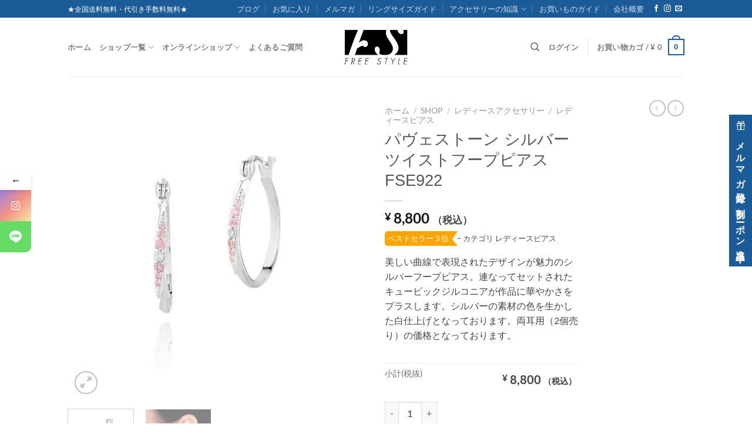

--- FILE ---
content_type: text/html; charset=UTF-8
request_url: https://www.freestylesilver.com/shop/ladies-accessories/ladies-piercing/fse922/
body_size: 56748
content:
<!DOCTYPE html><html lang="ja" class="loading-site no-js bg-fill"><head><meta charset="UTF-8" /><link rel="profile" href="http://gmpg.org/xfn/11" /><link rel="pingback" href="https://www.freestylesilver.com/xmlrpc.php" /> <script>document.documentElement.className = document.documentElement.className + ' yes-js js_active js'</script> <script>(function(html){html.className = html.className.replace(/\bno-js\b/,'js')})(document.documentElement);</script> <style>.row.category-page-row {
display: none !important ;
}</style><style>.add-to-cart-button {
display: none !important ;
}</style><style>.badge-container {
display: none !important ;
}</style><style>.star-rating {
display: none !important ;
}</style><style>.wishlist-icon {
display: none !important ;
}</style><style>.shop-page-title {
display: none !important ;
}</style><style>form#stickyelements-form input::-moz-placeholder{
						color: #4F4F4F;
					} 
					form#stickyelements-form input::-ms-input-placeholder{
						color: #4F4F4F					} 
					form#stickyelements-form input::-webkit-input-placeholder{
						color: #4F4F4F					}
					form#stickyelements-form input::placeholder{
						color: #4F4F4F					}
					form#stickyelements-form textarea::placeholder {
						color: #4F4F4F					}
					form#stickyelements-form textarea::-moz-placeholder {
						color: #4F4F4F					}</style><meta name='robots' content='index, follow, max-image-preview:large, max-snippet:-1, max-video-preview:-1' /><link media="all" href="https://www.freestylesilver.com/wp-content/cache/autoptimize/css/autoptimize_8440d722eeb1f9517e97bc58c5539ed8.css" rel="stylesheet"><link media="screen" href="https://www.freestylesilver.com/wp-content/cache/autoptimize/css/autoptimize_c373ff8496d24b4d524560b2d315e9d1.css" rel="stylesheet"><title>パヴェストーン シルバーツイストフープピアス FSE922 - Free Style 公式通販</title><meta name="description" content="スタッズタイプのシルバーピアス。ブラックキュービックジルコニアが燻し銀にキラリと光るシンプルなデザイン。さりげないオシャレにオススメです。耳たぶはもちろん軟骨用としてもご使用可能。石のカラーはブラックの他にレッド、クリア、シャンパンカラーのご用意が有ります。" /><link rel="canonical" href="https://www.freestylesilver.com/shop/pierce/fse903-w-ccz/" /><meta property="og:locale" content="ja_JP" /><meta property="og:type" content="article" /><meta property="og:title" content="パヴェストーン シルバーツイストフープピアス FSE922 - Free Style 公式通販" /><meta property="og:description" content="スタッズタイプのシルバーピアス。ブラックキュービックジルコニアが燻し銀にキラリと光るシンプルなデザイン。さりげないオシャレにオススメです。耳たぶはもちろん軟骨用としてもご使用可能。石のカラーはブラックの他にレッド、クリア、シャンパンカラーのご用意が有ります。" /><meta property="og:url" content="https://www.freestylesilver.com/shop/pierce/fse903-w-ccz/" /><meta property="og:site_name" content="Free Style 公式通販" /><meta property="article:modified_time" content="2026-01-13T10:54:00+00:00" /><meta property="og:image" content="https://www.freestylesilver.com/wp-content/uploads/2020/08/パヴェストーンシルバーツイストフープピアスFSE922.jpg" /><meta property="og:image:width" content="1000" /><meta property="og:image:height" content="1000" /><meta property="og:image:type" content="image/jpeg" /><meta name="twitter:card" content="summary_large_image" /><meta name="twitter:label1" content="推定読み取り時間" /><meta name="twitter:data1" content="1分" /> <script type="application/ld+json" class="yoast-schema-graph">{"@context":"https://schema.org","@graph":[{"@type":["WebPage","ItemPage"],"@id":"https://www.freestylesilver.com/shop/ladies-accessories/ladies-piercing/fse922/","url":"https://www.freestylesilver.com/shop/pierce/fse903-w-ccz/","name":"パヴェストーン シルバーツイストフープピアス FSE922 - Free Style 公式通販","isPartOf":{"@id":"https://www.freestylesilver.com/#website"},"primaryImageOfPage":{"@id":"https://www.freestylesilver.com/shop/pierce/fse903-w-ccz/#primaryimage"},"image":{"@id":"https://www.freestylesilver.com/shop/pierce/fse903-w-ccz/#primaryimage"},"thumbnailUrl":"https://www.freestylesilver.com/wp-content/uploads/2020/08/パヴェストーンシルバーツイストフープピアスFSE922.jpg","datePublished":"2020-08-04T06:51:26+00:00","dateModified":"2026-01-13T10:54:00+00:00","description":"スタッズタイプのシルバーピアス。ブラックキュービックジルコニアが燻し銀にキラリと光るシンプルなデザイン。さりげないオシャレにオススメです。耳たぶはもちろん軟骨用としてもご使用可能。石のカラーはブラックの他にレッド、クリア、シャンパンカラーのご用意が有ります。","breadcrumb":{"@id":"https://www.freestylesilver.com/shop/pierce/fse903-w-ccz/#breadcrumb"},"inLanguage":"ja","potentialAction":[{"@type":"ReadAction","target":["https://www.freestylesilver.com/shop/pierce/fse903-w-ccz/"]}]},{"@type":"ImageObject","inLanguage":"ja","@id":"https://www.freestylesilver.com/shop/pierce/fse903-w-ccz/#primaryimage","url":"https://www.freestylesilver.com/wp-content/uploads/2020/08/パヴェストーンシルバーツイストフープピアスFSE922.jpg","contentUrl":"https://www.freestylesilver.com/wp-content/uploads/2020/08/パヴェストーンシルバーツイストフープピアスFSE922.jpg","width":1000,"height":1000,"caption":"パヴェストーンシルバーツイストフープピアスFSE922"},{"@type":"BreadcrumbList","@id":"https://www.freestylesilver.com/shop/pierce/fse903-w-ccz/#breadcrumb","itemListElement":[{"@type":"ListItem","position":1,"name":"ホーム","item":"https://www.freestylesilver.com/"},{"@type":"ListItem","position":2,"name":"Shop","item":"https://www.freestylesilver.com/shop/"},{"@type":"ListItem","position":3,"name":"パヴェストーン シルバーツイストフープピアス FSE922"}]},{"@type":"WebSite","@id":"https://www.freestylesilver.com/#website","url":"https://www.freestylesilver.com/","name":"Free Style 公式通販","description":"シルバーアクセサリー通販 ・ フリースタイル","potentialAction":[{"@type":"SearchAction","target":{"@type":"EntryPoint","urlTemplate":"https://www.freestylesilver.com/?s={search_term_string}"},"query-input":{"@type":"PropertyValueSpecification","valueRequired":true,"valueName":"search_term_string"}}],"inLanguage":"ja"}]}</script> <link rel='dns-prefetch' href='//www.freestylesilver.com' /><link rel='dns-prefetch' href='//use.fontawesome.com' /><link rel='dns-prefetch' href='//fonts.googleapis.com' /><link rel='prefetch' href='https://www.freestylesilver.com/wp-content/themes/flatsome/assets/js/flatsome.js?ver=e1ad26bd5672989785e1' /><link rel='prefetch' href='https://www.freestylesilver.com/wp-content/themes/flatsome/assets/js/chunk.slider.js?ver=3.19.9' /><link rel='prefetch' href='https://www.freestylesilver.com/wp-content/themes/flatsome/assets/js/chunk.popups.js?ver=3.19.9' /><link rel='prefetch' href='https://www.freestylesilver.com/wp-content/themes/flatsome/assets/js/chunk.tooltips.js?ver=3.19.9' /><link rel='prefetch' href='https://www.freestylesilver.com/wp-content/themes/flatsome/assets/js/woocommerce.js?ver=dd6035ce106022a74757' /><link rel="alternate" type="application/rss+xml" title="Free Style 公式通販 &raquo; フィード" href="https://www.freestylesilver.com/feed/" /><link rel="alternate" type="application/rss+xml" title="Free Style 公式通販 &raquo; コメントフィード" href="https://www.freestylesilver.com/comments/feed/" /><link rel="alternate" type="application/rss+xml" title="Free Style 公式通販 &raquo; パヴェストーン シルバーツイストフープピアス FSE922 のコメントのフィード" href="https://www.freestylesilver.com/shop/ladies-accessories/ladies-piercing/fse922/feed/" /><link rel="alternate" title="oEmbed (JSON)" type="application/json+oembed" href="https://www.freestylesilver.com/wp-json/oembed/1.0/embed?url=https%3A%2F%2Fwww.freestylesilver.com%2Fshop%2Fladies-accessories%2Fladies-piercing%2Ffse922%2F" /><link rel="alternate" title="oEmbed (XML)" type="text/xml+oembed" href="https://www.freestylesilver.com/wp-json/oembed/1.0/embed?url=https%3A%2F%2Fwww.freestylesilver.com%2Fshop%2Fladies-accessories%2Fladies-piercing%2Ffse922%2F&#038;format=xml" /><style id='wp-img-auto-sizes-contain-inline-css' type='text/css'>img:is([sizes=auto i],[sizes^="auto," i]){contain-intrinsic-size:3000px 1500px}
/*# sourceURL=wp-img-auto-sizes-contain-inline-css */</style><link rel='stylesheet' id='twb-open-sans-css' href='https://fonts.googleapis.com/css?family=Open+Sans%3A300%2C400%2C500%2C600%2C700%2C800&#038;display=swap&#038;ver=d8a7ff3aac730880bd34c554abb58063' type='text/css' media='all' /><style id='wp-block-library-inline-css' type='text/css'>:root{--wp-block-synced-color:#7a00df;--wp-block-synced-color--rgb:122,0,223;--wp-bound-block-color:var(--wp-block-synced-color);--wp-editor-canvas-background:#ddd;--wp-admin-theme-color:#007cba;--wp-admin-theme-color--rgb:0,124,186;--wp-admin-theme-color-darker-10:#006ba1;--wp-admin-theme-color-darker-10--rgb:0,107,160.5;--wp-admin-theme-color-darker-20:#005a87;--wp-admin-theme-color-darker-20--rgb:0,90,135;--wp-admin-border-width-focus:2px}@media (min-resolution:192dpi){:root{--wp-admin-border-width-focus:1.5px}}.wp-element-button{cursor:pointer}:root .has-very-light-gray-background-color{background-color:#eee}:root .has-very-dark-gray-background-color{background-color:#313131}:root .has-very-light-gray-color{color:#eee}:root .has-very-dark-gray-color{color:#313131}:root .has-vivid-green-cyan-to-vivid-cyan-blue-gradient-background{background:linear-gradient(135deg,#00d084,#0693e3)}:root .has-purple-crush-gradient-background{background:linear-gradient(135deg,#34e2e4,#4721fb 50%,#ab1dfe)}:root .has-hazy-dawn-gradient-background{background:linear-gradient(135deg,#faaca8,#dad0ec)}:root .has-subdued-olive-gradient-background{background:linear-gradient(135deg,#fafae1,#67a671)}:root .has-atomic-cream-gradient-background{background:linear-gradient(135deg,#fdd79a,#004a59)}:root .has-nightshade-gradient-background{background:linear-gradient(135deg,#330968,#31cdcf)}:root .has-midnight-gradient-background{background:linear-gradient(135deg,#020381,#2874fc)}:root{--wp--preset--font-size--normal:16px;--wp--preset--font-size--huge:42px}.has-regular-font-size{font-size:1em}.has-larger-font-size{font-size:2.625em}.has-normal-font-size{font-size:var(--wp--preset--font-size--normal)}.has-huge-font-size{font-size:var(--wp--preset--font-size--huge)}.has-text-align-center{text-align:center}.has-text-align-left{text-align:left}.has-text-align-right{text-align:right}.has-fit-text{white-space:nowrap!important}#end-resizable-editor-section{display:none}.aligncenter{clear:both}.items-justified-left{justify-content:flex-start}.items-justified-center{justify-content:center}.items-justified-right{justify-content:flex-end}.items-justified-space-between{justify-content:space-between}.screen-reader-text{border:0;clip-path:inset(50%);height:1px;margin:-1px;overflow:hidden;padding:0;position:absolute;width:1px;word-wrap:normal!important}.screen-reader-text:focus{background-color:#ddd;clip-path:none;color:#444;display:block;font-size:1em;height:auto;left:5px;line-height:normal;padding:15px 23px 14px;text-decoration:none;top:5px;width:auto;z-index:100000}html :where(.has-border-color){border-style:solid}html :where([style*=border-top-color]){border-top-style:solid}html :where([style*=border-right-color]){border-right-style:solid}html :where([style*=border-bottom-color]){border-bottom-style:solid}html :where([style*=border-left-color]){border-left-style:solid}html :where([style*=border-width]){border-style:solid}html :where([style*=border-top-width]){border-top-style:solid}html :where([style*=border-right-width]){border-right-style:solid}html :where([style*=border-bottom-width]){border-bottom-style:solid}html :where([style*=border-left-width]){border-left-style:solid}html :where(img[class*=wp-image-]){height:auto;max-width:100%}:where(figure){margin:0 0 1em}html :where(.is-position-sticky){--wp-admin--admin-bar--position-offset:var(--wp-admin--admin-bar--height,0px)}@media screen and (max-width:600px){html :where(.is-position-sticky){--wp-admin--admin-bar--position-offset:0px}}

/*# sourceURL=wp-block-library-inline-css */</style><style id='yith-wcwl-main-inline-css' type='text/css'>:root { --color-add-to-wishlist-background: rgb(255,255,255); --color-add-to-wishlist-text: rgb(0,0,0); --color-add-to-wishlist-border: #333333; --color-add-to-wishlist-background-hover: rgb(255,255,255); --color-add-to-wishlist-text-hover: rgb(0,0,0); --color-add-to-wishlist-border-hover: #333333; --rounded-corners-radius: 10px; --add-to-cart-rounded-corners-radius: 16px; --feedback-duration: 3s } 
 :root { --color-add-to-wishlist-background: rgb(255,255,255); --color-add-to-wishlist-text: rgb(0,0,0); --color-add-to-wishlist-border: #333333; --color-add-to-wishlist-background-hover: rgb(255,255,255); --color-add-to-wishlist-text-hover: rgb(0,0,0); --color-add-to-wishlist-border-hover: #333333; --rounded-corners-radius: 10px; --add-to-cart-rounded-corners-radius: 16px; --feedback-duration: 3s } 
 :root { --color-add-to-wishlist-background: rgb(255,255,255); --color-add-to-wishlist-text: rgb(0,0,0); --color-add-to-wishlist-border: #333333; --color-add-to-wishlist-background-hover: rgb(255,255,255); --color-add-to-wishlist-text-hover: rgb(0,0,0); --color-add-to-wishlist-border-hover: #333333; --rounded-corners-radius: 10px; --add-to-cart-rounded-corners-radius: 16px; --feedback-duration: 3s } 
 :root { --color-add-to-wishlist-background: rgb(255,255,255); --color-add-to-wishlist-text: rgb(0,0,0); --color-add-to-wishlist-border: #333333; --color-add-to-wishlist-background-hover: rgb(255,255,255); --color-add-to-wishlist-text-hover: rgb(0,0,0); --color-add-to-wishlist-border-hover: #333333; --rounded-corners-radius: 10px; --add-to-cart-rounded-corners-radius: 16px; --feedback-duration: 3s } 
 :root { --color-add-to-wishlist-background: rgb(255,255,255); --color-add-to-wishlist-text: rgb(0,0,0); --color-add-to-wishlist-border: #333333; --color-add-to-wishlist-background-hover: rgb(255,255,255); --color-add-to-wishlist-text-hover: rgb(0,0,0); --color-add-to-wishlist-border-hover: #333333; --rounded-corners-radius: 10px; --add-to-cart-rounded-corners-radius: 16px; --feedback-duration: 3s } 
 :root { --color-add-to-wishlist-background: rgb(255,255,255); --color-add-to-wishlist-text: rgb(0,0,0); --color-add-to-wishlist-border: #333333; --color-add-to-wishlist-background-hover: rgb(255,255,255); --color-add-to-wishlist-text-hover: rgb(0,0,0); --color-add-to-wishlist-border-hover: #333333; --rounded-corners-radius: 10px; --add-to-cart-rounded-corners-radius: 16px; --feedback-duration: 3s } 
/*# sourceURL=yith-wcwl-main-inline-css */</style><style id='global-styles-inline-css' type='text/css'>:root{--wp--preset--aspect-ratio--square: 1;--wp--preset--aspect-ratio--4-3: 4/3;--wp--preset--aspect-ratio--3-4: 3/4;--wp--preset--aspect-ratio--3-2: 3/2;--wp--preset--aspect-ratio--2-3: 2/3;--wp--preset--aspect-ratio--16-9: 16/9;--wp--preset--aspect-ratio--9-16: 9/16;--wp--preset--color--black: #000000;--wp--preset--color--cyan-bluish-gray: #abb8c3;--wp--preset--color--white: #ffffff;--wp--preset--color--pale-pink: #f78da7;--wp--preset--color--vivid-red: #cf2e2e;--wp--preset--color--luminous-vivid-orange: #ff6900;--wp--preset--color--luminous-vivid-amber: #fcb900;--wp--preset--color--light-green-cyan: #7bdcb5;--wp--preset--color--vivid-green-cyan: #00d084;--wp--preset--color--pale-cyan-blue: #8ed1fc;--wp--preset--color--vivid-cyan-blue: #0693e3;--wp--preset--color--vivid-purple: #9b51e0;--wp--preset--color--primary: #446084;--wp--preset--color--secondary: #d26e4b;--wp--preset--color--success: #7a9c59;--wp--preset--color--alert: #b20000;--wp--preset--gradient--vivid-cyan-blue-to-vivid-purple: linear-gradient(135deg,rgb(6,147,227) 0%,rgb(155,81,224) 100%);--wp--preset--gradient--light-green-cyan-to-vivid-green-cyan: linear-gradient(135deg,rgb(122,220,180) 0%,rgb(0,208,130) 100%);--wp--preset--gradient--luminous-vivid-amber-to-luminous-vivid-orange: linear-gradient(135deg,rgb(252,185,0) 0%,rgb(255,105,0) 100%);--wp--preset--gradient--luminous-vivid-orange-to-vivid-red: linear-gradient(135deg,rgb(255,105,0) 0%,rgb(207,46,46) 100%);--wp--preset--gradient--very-light-gray-to-cyan-bluish-gray: linear-gradient(135deg,rgb(238,238,238) 0%,rgb(169,184,195) 100%);--wp--preset--gradient--cool-to-warm-spectrum: linear-gradient(135deg,rgb(74,234,220) 0%,rgb(151,120,209) 20%,rgb(207,42,186) 40%,rgb(238,44,130) 60%,rgb(251,105,98) 80%,rgb(254,248,76) 100%);--wp--preset--gradient--blush-light-purple: linear-gradient(135deg,rgb(255,206,236) 0%,rgb(152,150,240) 100%);--wp--preset--gradient--blush-bordeaux: linear-gradient(135deg,rgb(254,205,165) 0%,rgb(254,45,45) 50%,rgb(107,0,62) 100%);--wp--preset--gradient--luminous-dusk: linear-gradient(135deg,rgb(255,203,112) 0%,rgb(199,81,192) 50%,rgb(65,88,208) 100%);--wp--preset--gradient--pale-ocean: linear-gradient(135deg,rgb(255,245,203) 0%,rgb(182,227,212) 50%,rgb(51,167,181) 100%);--wp--preset--gradient--electric-grass: linear-gradient(135deg,rgb(202,248,128) 0%,rgb(113,206,126) 100%);--wp--preset--gradient--midnight: linear-gradient(135deg,rgb(2,3,129) 0%,rgb(40,116,252) 100%);--wp--preset--font-size--small: 13px;--wp--preset--font-size--medium: 20px;--wp--preset--font-size--large: 36px;--wp--preset--font-size--x-large: 42px;--wp--preset--spacing--20: 0.44rem;--wp--preset--spacing--30: 0.67rem;--wp--preset--spacing--40: 1rem;--wp--preset--spacing--50: 1.5rem;--wp--preset--spacing--60: 2.25rem;--wp--preset--spacing--70: 3.38rem;--wp--preset--spacing--80: 5.06rem;--wp--preset--shadow--natural: 6px 6px 9px rgba(0, 0, 0, 0.2);--wp--preset--shadow--deep: 12px 12px 50px rgba(0, 0, 0, 0.4);--wp--preset--shadow--sharp: 6px 6px 0px rgba(0, 0, 0, 0.2);--wp--preset--shadow--outlined: 6px 6px 0px -3px rgb(255, 255, 255), 6px 6px rgb(0, 0, 0);--wp--preset--shadow--crisp: 6px 6px 0px rgb(0, 0, 0);}:where(body) { margin: 0; }.wp-site-blocks > .alignleft { float: left; margin-right: 2em; }.wp-site-blocks > .alignright { float: right; margin-left: 2em; }.wp-site-blocks > .aligncenter { justify-content: center; margin-left: auto; margin-right: auto; }:where(.is-layout-flex){gap: 0.5em;}:where(.is-layout-grid){gap: 0.5em;}.is-layout-flow > .alignleft{float: left;margin-inline-start: 0;margin-inline-end: 2em;}.is-layout-flow > .alignright{float: right;margin-inline-start: 2em;margin-inline-end: 0;}.is-layout-flow > .aligncenter{margin-left: auto !important;margin-right: auto !important;}.is-layout-constrained > .alignleft{float: left;margin-inline-start: 0;margin-inline-end: 2em;}.is-layout-constrained > .alignright{float: right;margin-inline-start: 2em;margin-inline-end: 0;}.is-layout-constrained > .aligncenter{margin-left: auto !important;margin-right: auto !important;}.is-layout-constrained > :where(:not(.alignleft):not(.alignright):not(.alignfull)){margin-left: auto !important;margin-right: auto !important;}body .is-layout-flex{display: flex;}.is-layout-flex{flex-wrap: wrap;align-items: center;}.is-layout-flex > :is(*, div){margin: 0;}body .is-layout-grid{display: grid;}.is-layout-grid > :is(*, div){margin: 0;}body{padding-top: 0px;padding-right: 0px;padding-bottom: 0px;padding-left: 0px;}a:where(:not(.wp-element-button)){text-decoration: none;}:root :where(.wp-element-button, .wp-block-button__link){background-color: #32373c;border-width: 0;color: #fff;font-family: inherit;font-size: inherit;font-style: inherit;font-weight: inherit;letter-spacing: inherit;line-height: inherit;padding-top: calc(0.667em + 2px);padding-right: calc(1.333em + 2px);padding-bottom: calc(0.667em + 2px);padding-left: calc(1.333em + 2px);text-decoration: none;text-transform: inherit;}.has-black-color{color: var(--wp--preset--color--black) !important;}.has-cyan-bluish-gray-color{color: var(--wp--preset--color--cyan-bluish-gray) !important;}.has-white-color{color: var(--wp--preset--color--white) !important;}.has-pale-pink-color{color: var(--wp--preset--color--pale-pink) !important;}.has-vivid-red-color{color: var(--wp--preset--color--vivid-red) !important;}.has-luminous-vivid-orange-color{color: var(--wp--preset--color--luminous-vivid-orange) !important;}.has-luminous-vivid-amber-color{color: var(--wp--preset--color--luminous-vivid-amber) !important;}.has-light-green-cyan-color{color: var(--wp--preset--color--light-green-cyan) !important;}.has-vivid-green-cyan-color{color: var(--wp--preset--color--vivid-green-cyan) !important;}.has-pale-cyan-blue-color{color: var(--wp--preset--color--pale-cyan-blue) !important;}.has-vivid-cyan-blue-color{color: var(--wp--preset--color--vivid-cyan-blue) !important;}.has-vivid-purple-color{color: var(--wp--preset--color--vivid-purple) !important;}.has-primary-color{color: var(--wp--preset--color--primary) !important;}.has-secondary-color{color: var(--wp--preset--color--secondary) !important;}.has-success-color{color: var(--wp--preset--color--success) !important;}.has-alert-color{color: var(--wp--preset--color--alert) !important;}.has-black-background-color{background-color: var(--wp--preset--color--black) !important;}.has-cyan-bluish-gray-background-color{background-color: var(--wp--preset--color--cyan-bluish-gray) !important;}.has-white-background-color{background-color: var(--wp--preset--color--white) !important;}.has-pale-pink-background-color{background-color: var(--wp--preset--color--pale-pink) !important;}.has-vivid-red-background-color{background-color: var(--wp--preset--color--vivid-red) !important;}.has-luminous-vivid-orange-background-color{background-color: var(--wp--preset--color--luminous-vivid-orange) !important;}.has-luminous-vivid-amber-background-color{background-color: var(--wp--preset--color--luminous-vivid-amber) !important;}.has-light-green-cyan-background-color{background-color: var(--wp--preset--color--light-green-cyan) !important;}.has-vivid-green-cyan-background-color{background-color: var(--wp--preset--color--vivid-green-cyan) !important;}.has-pale-cyan-blue-background-color{background-color: var(--wp--preset--color--pale-cyan-blue) !important;}.has-vivid-cyan-blue-background-color{background-color: var(--wp--preset--color--vivid-cyan-blue) !important;}.has-vivid-purple-background-color{background-color: var(--wp--preset--color--vivid-purple) !important;}.has-primary-background-color{background-color: var(--wp--preset--color--primary) !important;}.has-secondary-background-color{background-color: var(--wp--preset--color--secondary) !important;}.has-success-background-color{background-color: var(--wp--preset--color--success) !important;}.has-alert-background-color{background-color: var(--wp--preset--color--alert) !important;}.has-black-border-color{border-color: var(--wp--preset--color--black) !important;}.has-cyan-bluish-gray-border-color{border-color: var(--wp--preset--color--cyan-bluish-gray) !important;}.has-white-border-color{border-color: var(--wp--preset--color--white) !important;}.has-pale-pink-border-color{border-color: var(--wp--preset--color--pale-pink) !important;}.has-vivid-red-border-color{border-color: var(--wp--preset--color--vivid-red) !important;}.has-luminous-vivid-orange-border-color{border-color: var(--wp--preset--color--luminous-vivid-orange) !important;}.has-luminous-vivid-amber-border-color{border-color: var(--wp--preset--color--luminous-vivid-amber) !important;}.has-light-green-cyan-border-color{border-color: var(--wp--preset--color--light-green-cyan) !important;}.has-vivid-green-cyan-border-color{border-color: var(--wp--preset--color--vivid-green-cyan) !important;}.has-pale-cyan-blue-border-color{border-color: var(--wp--preset--color--pale-cyan-blue) !important;}.has-vivid-cyan-blue-border-color{border-color: var(--wp--preset--color--vivid-cyan-blue) !important;}.has-vivid-purple-border-color{border-color: var(--wp--preset--color--vivid-purple) !important;}.has-primary-border-color{border-color: var(--wp--preset--color--primary) !important;}.has-secondary-border-color{border-color: var(--wp--preset--color--secondary) !important;}.has-success-border-color{border-color: var(--wp--preset--color--success) !important;}.has-alert-border-color{border-color: var(--wp--preset--color--alert) !important;}.has-vivid-cyan-blue-to-vivid-purple-gradient-background{background: var(--wp--preset--gradient--vivid-cyan-blue-to-vivid-purple) !important;}.has-light-green-cyan-to-vivid-green-cyan-gradient-background{background: var(--wp--preset--gradient--light-green-cyan-to-vivid-green-cyan) !important;}.has-luminous-vivid-amber-to-luminous-vivid-orange-gradient-background{background: var(--wp--preset--gradient--luminous-vivid-amber-to-luminous-vivid-orange) !important;}.has-luminous-vivid-orange-to-vivid-red-gradient-background{background: var(--wp--preset--gradient--luminous-vivid-orange-to-vivid-red) !important;}.has-very-light-gray-to-cyan-bluish-gray-gradient-background{background: var(--wp--preset--gradient--very-light-gray-to-cyan-bluish-gray) !important;}.has-cool-to-warm-spectrum-gradient-background{background: var(--wp--preset--gradient--cool-to-warm-spectrum) !important;}.has-blush-light-purple-gradient-background{background: var(--wp--preset--gradient--blush-light-purple) !important;}.has-blush-bordeaux-gradient-background{background: var(--wp--preset--gradient--blush-bordeaux) !important;}.has-luminous-dusk-gradient-background{background: var(--wp--preset--gradient--luminous-dusk) !important;}.has-pale-ocean-gradient-background{background: var(--wp--preset--gradient--pale-ocean) !important;}.has-electric-grass-gradient-background{background: var(--wp--preset--gradient--electric-grass) !important;}.has-midnight-gradient-background{background: var(--wp--preset--gradient--midnight) !important;}.has-small-font-size{font-size: var(--wp--preset--font-size--small) !important;}.has-medium-font-size{font-size: var(--wp--preset--font-size--medium) !important;}.has-large-font-size{font-size: var(--wp--preset--font-size--large) !important;}.has-x-large-font-size{font-size: var(--wp--preset--font-size--x-large) !important;}
/*# sourceURL=global-styles-inline-css */</style><style id='font-awesome-svg-styles-default-inline-css' type='text/css'>.svg-inline--fa {
  display: inline-block;
  height: 1em;
  overflow: visible;
  vertical-align: -.125em;
}
/*# sourceURL=font-awesome-svg-styles-default-inline-css */</style><link rel='stylesheet' id='font-awesome-svg-styles-css' href='https://www.freestylesilver.com/wp-content/cache/autoptimize/css/autoptimize_single_9fdb84996e7caf24e943507643203ef4.css' type='text/css' media='all' /><style id='font-awesome-svg-styles-inline-css' type='text/css'>.wp-block-font-awesome-icon svg::before,
   .wp-rich-text-font-awesome-icon svg::before {content: unset;}
/*# sourceURL=font-awesome-svg-styles-inline-css */</style><style id='woocommerce-inline-inline-css' type='text/css'>.woocommerce form .form-row .required { visibility: visible; }
/*# sourceURL=woocommerce-inline-inline-css */</style><link rel='stylesheet' id='font-awesome-official-css' href='https://use.fontawesome.com/releases/v5.14.0/css/all.css' type='text/css' media='all' integrity="sha384-HzLeBuhoNPvSl5KYnjx0BT+WB0QEEqLprO+NBkkk5gbc67FTaL7XIGa2w1L0Xbgc" crossorigin="anonymous" /><style id='flatsome-main-inline-css' type='text/css'>@font-face {
				font-family: "fl-icons";
				font-display: block;
				src: url(https://www.freestylesilver.com/wp-content/themes/flatsome/assets/css/icons/fl-icons.eot?v=3.19.9);
				src:
					url(https://www.freestylesilver.com/wp-content/themes/flatsome/assets/css/icons/fl-icons.eot#iefix?v=3.19.9) format("embedded-opentype"),
					url(https://www.freestylesilver.com/wp-content/themes/flatsome/assets/css/icons/fl-icons.woff2?v=3.19.9) format("woff2"),
					url(https://www.freestylesilver.com/wp-content/themes/flatsome/assets/css/icons/fl-icons.ttf?v=3.19.9) format("truetype"),
					url(https://www.freestylesilver.com/wp-content/themes/flatsome/assets/css/icons/fl-icons.woff?v=3.19.9) format("woff"),
					url(https://www.freestylesilver.com/wp-content/themes/flatsome/assets/css/icons/fl-icons.svg?v=3.19.9#fl-icons) format("svg");
			}
/*# sourceURL=flatsome-main-inline-css */</style><link rel='stylesheet' id='mystickyelements-google-fonts-css' href='https://fonts.googleapis.com/css?family=Poppins%3A400%2C500%2C600%2C700&#038;ver=d8a7ff3aac730880bd34c554abb58063' type='text/css' media='all' /><link rel='stylesheet' id='font-awesome-official-v4shim-css' href='https://use.fontawesome.com/releases/v5.14.0/css/v4-shims.css' type='text/css' media='all' integrity="sha384-9aKO2QU3KETrRCCXFbhLK16iRd15nC+OYEmpVb54jY8/CEXz/GVRsnM73wcbYw+m" crossorigin="anonymous" /><style id='font-awesome-official-v4shim-inline-css' type='text/css'>@font-face {
font-family: "FontAwesome";
font-display: block;
src: url("https://use.fontawesome.com/releases/v5.14.0/webfonts/fa-brands-400.eot"),
		url("https://use.fontawesome.com/releases/v5.14.0/webfonts/fa-brands-400.eot?#iefix") format("embedded-opentype"),
		url("https://use.fontawesome.com/releases/v5.14.0/webfonts/fa-brands-400.woff2") format("woff2"),
		url("https://use.fontawesome.com/releases/v5.14.0/webfonts/fa-brands-400.woff") format("woff"),
		url("https://use.fontawesome.com/releases/v5.14.0/webfonts/fa-brands-400.ttf") format("truetype"),
		url("https://use.fontawesome.com/releases/v5.14.0/webfonts/fa-brands-400.svg#fontawesome") format("svg");
}

@font-face {
font-family: "FontAwesome";
font-display: block;
src: url("https://use.fontawesome.com/releases/v5.14.0/webfonts/fa-solid-900.eot"),
		url("https://use.fontawesome.com/releases/v5.14.0/webfonts/fa-solid-900.eot?#iefix") format("embedded-opentype"),
		url("https://use.fontawesome.com/releases/v5.14.0/webfonts/fa-solid-900.woff2") format("woff2"),
		url("https://use.fontawesome.com/releases/v5.14.0/webfonts/fa-solid-900.woff") format("woff"),
		url("https://use.fontawesome.com/releases/v5.14.0/webfonts/fa-solid-900.ttf") format("truetype"),
		url("https://use.fontawesome.com/releases/v5.14.0/webfonts/fa-solid-900.svg#fontawesome") format("svg");
}

@font-face {
font-family: "FontAwesome";
font-display: block;
src: url("https://use.fontawesome.com/releases/v5.14.0/webfonts/fa-regular-400.eot"),
		url("https://use.fontawesome.com/releases/v5.14.0/webfonts/fa-regular-400.eot?#iefix") format("embedded-opentype"),
		url("https://use.fontawesome.com/releases/v5.14.0/webfonts/fa-regular-400.woff2") format("woff2"),
		url("https://use.fontawesome.com/releases/v5.14.0/webfonts/fa-regular-400.woff") format("woff"),
		url("https://use.fontawesome.com/releases/v5.14.0/webfonts/fa-regular-400.ttf") format("truetype"),
		url("https://use.fontawesome.com/releases/v5.14.0/webfonts/fa-regular-400.svg#fontawesome") format("svg");
unicode-range: U+F004-F005,U+F007,U+F017,U+F022,U+F024,U+F02E,U+F03E,U+F044,U+F057-F059,U+F06E,U+F070,U+F075,U+F07B-F07C,U+F080,U+F086,U+F089,U+F094,U+F09D,U+F0A0,U+F0A4-F0A7,U+F0C5,U+F0C7-F0C8,U+F0E0,U+F0EB,U+F0F3,U+F0F8,U+F0FE,U+F111,U+F118-F11A,U+F11C,U+F133,U+F144,U+F146,U+F14A,U+F14D-F14E,U+F150-F152,U+F15B-F15C,U+F164-F165,U+F185-F186,U+F191-F192,U+F1AD,U+F1C1-F1C9,U+F1CD,U+F1D8,U+F1E3,U+F1EA,U+F1F6,U+F1F9,U+F20A,U+F247-F249,U+F24D,U+F254-F25B,U+F25D,U+F267,U+F271-F274,U+F279,U+F28B,U+F28D,U+F2B5-F2B6,U+F2B9,U+F2BB,U+F2BD,U+F2C1-F2C2,U+F2D0,U+F2D2,U+F2DC,U+F2ED,U+F328,U+F358-F35B,U+F3A5,U+F3D1,U+F410,U+F4AD;
}
/*# sourceURL=font-awesome-official-v4shim-inline-css */</style> <script type="text/template" id="tmpl-variation-template"><div class="woocommerce-variation-description">{{{ data.variation.variation_description }}}</div>
	<div class="woocommerce-variation-price">{{{ data.variation.price_html }}}</div>
	<div class="woocommerce-variation-availability">{{{ data.variation.availability_html }}}</div></script> <script type="text/template" id="tmpl-unavailable-variation-template"><p role="alert">この商品は対応しておりません。異なる組み合わせを選択してください。</p></script> <script type="text/javascript">window._nslDOMReady = (function () {
                const executedCallbacks = new Set();
            
                return function (callback) {
                    /**
                    * Third parties might dispatch DOMContentLoaded events, so we need to ensure that we only run our callback once!
                    */
                    if (executedCallbacks.has(callback)) return;
            
                    const wrappedCallback = function () {
                        if (executedCallbacks.has(callback)) return;
                        executedCallbacks.add(callback);
                        callback();
                    };
            
                    if (document.readyState === "complete" || document.readyState === "interactive") {
                        wrappedCallback();
                    } else {
                        document.addEventListener("DOMContentLoaded", wrappedCallback);
                    }
                };
            })();</script><script type="text/javascript" src="https://www.freestylesilver.com/wp-includes/js/jquery/jquery.min.js?ver=3.7.1" id="jquery-core-js"></script> <script type="text/javascript" id="twb-global-js-extra">var twb = {"nonce":"8abc42c18a","ajax_url":"https://www.freestylesilver.com/wp-admin/admin-ajax.php","plugin_url":"https://www.freestylesilver.com/wp-content/plugins/slider-wd/booster","href":"https://www.freestylesilver.com/wp-admin/admin.php?page=twb_slider_wd"};
var twb = {"nonce":"8abc42c18a","ajax_url":"https://www.freestylesilver.com/wp-admin/admin-ajax.php","plugin_url":"https://www.freestylesilver.com/wp-content/plugins/slider-wd/booster","href":"https://www.freestylesilver.com/wp-admin/admin.php?page=twb_slider_wd"};
//# sourceURL=twb-global-js-extra</script> <script type="text/javascript" id="wp-util-js-extra">var _wpUtilSettings = {"ajax":{"url":"/wp-admin/admin-ajax.php"}};
//# sourceURL=wp-util-js-extra</script> <script type="text/javascript" id="wc-single-product-js-extra">var wc_single_product_params = {"i18n_required_rating_text":"\u8a55\u4fa1\u3092\u9078\u629e\u3057\u3066\u304f\u3060\u3055\u3044","i18n_rating_options":["1\u3064\u661f (\u6700\u9ad8\u8a55\u4fa1: 5\u3064\u661f)","2\u3064\u661f (\u6700\u9ad8\u8a55\u4fa1: 5\u3064\u661f)","3\u3064\u661f (\u6700\u9ad8\u8a55\u4fa1: 5\u3064\u661f)","4\u3064\u661f (\u6700\u9ad8\u8a55\u4fa1: 5\u3064\u661f)","5\u3064\u661f (\u6700\u9ad8\u8a55\u4fa1: 5\u3064\u661f)"],"i18n_product_gallery_trigger_text":"\u30d5\u30eb\u30b9\u30af\u30ea\u30fc\u30f3\u753b\u50cf\u30ae\u30e3\u30e9\u30ea\u30fc\u3092\u8868\u793a","review_rating_required":"yes","flexslider":{"rtl":false,"animation":"slide","smoothHeight":true,"directionNav":false,"controlNav":"thumbnails","slideshow":false,"animationSpeed":500,"animationLoop":false,"allowOneSlide":false},"zoom_enabled":"","zoom_options":[],"photoswipe_enabled":"","photoswipe_options":{"shareEl":false,"closeOnScroll":false,"history":false,"hideAnimationDuration":0,"showAnimationDuration":0},"flexslider_enabled":""};
//# sourceURL=wc-single-product-js-extra</script> <link rel="https://api.w.org/" href="https://www.freestylesilver.com/wp-json/" /><link rel="alternate" title="JSON" type="application/json" href="https://www.freestylesilver.com/wp-json/wp/v2/product/16443" /><link rel="EditURI" type="application/rsd+xml" title="RSD" href="https://www.freestylesilver.com/xmlrpc.php?rsd" /><link rel='shortlink' href='https://www.freestylesilver.com/?p=16443' /><style type="text/css">.eic-image .eic-image-caption {bottom: 0;left: 0;right: 0;text-align: left;font-size: 12px;color: rgba(255,255,255,1);background-color: rgba(0,0,0,0.7);}</style> <script>(function(w,d,s,l,i){w[l]=w[l]||[];w[l].push({'gtm.start':
new Date().getTime(),event:'gtm.js'});var f=d.getElementsByTagName(s)[0],
j=d.createElement(s),dl=l!='dataLayer'?'&l='+l:'';j.async=true;j.src=
'https://www.googletagmanager.com/gtm.js?id='+i+dl;f.parentNode.insertBefore(j,f);
})(window,document,'script','dataLayer','GTM-5N4RJSQ');</script>  <script src="https://r.moshimo.com/af/r/maftag.js" defer></script> <script async src="https://s.yimg.jp/images/listing/tool/cv/ytag.js"></script> <script>window.yjDataLayer = window.yjDataLayer || [];
function ytag() { yjDataLayer.push(arguments); }
ytag({"type":"ycl_cookie"});</script> <script>jQuery(document).ready(function($) {
    $('.woocommerce div.product div.images a').on('click', function(event) {
        event.preventDefault(); // Prevent the default link behavior

        // Check if the Flatsome Lightbox script is available
        if (typeof $.fancybox !== "undefined") {
            $.fancybox.open({
                src: $(this).attr('href'),
                type: 'image'
            });
        }
    });
});</script> <noscript><style>.woocommerce-product-gallery{ opacity: 1 !important; }</style></noscript><link rel="icon" href="https://www.freestylesilver.com/wp-content/uploads/2024/03/cropped-free-style-silver-favicon-32x32.jpg" sizes="32x32" /><link rel="icon" href="https://www.freestylesilver.com/wp-content/uploads/2024/03/cropped-free-style-silver-favicon-192x192.jpg" sizes="192x192" /><link rel="apple-touch-icon" href="https://www.freestylesilver.com/wp-content/uploads/2024/03/cropped-free-style-silver-favicon-180x180.jpg" /><meta name="msapplication-TileImage" content="https://www.freestylesilver.com/wp-content/uploads/2024/03/cropped-free-style-silver-favicon-270x270.jpg" /><meta name="generator" content="Product Filter for WooCommerce"/><style id="custom-css" type="text/css">:root {--primary-color: #1b5b98;--fs-color-primary: #1b5b98;--fs-color-secondary: #d26e4b;--fs-color-success: #7a9c59;--fs-color-alert: #b20000;--fs-experimental-link-color: #334862;--fs-experimental-link-color-hover: #111;}.tooltipster-base {--tooltip-color: #fff;--tooltip-bg-color: #000;}.off-canvas-right .mfp-content, .off-canvas-left .mfp-content {--drawer-width: 300px;}.off-canvas .mfp-content.off-canvas-cart {--drawer-width: 360px;}html{background-color:#ffffff!important;}.sticky-add-to-cart--active, #wrapper,#main,#main.dark{background-color: #ffffff}.header-main{height: 100px}#logo img{max-height: 100px}#logo{width:110px;}.stuck #logo img{padding:3px 0;}.header-top{min-height: 30px}.transparent .header-main{height: 90px}.transparent #logo img{max-height: 90px}.has-transparent + .page-title:first-of-type,.has-transparent + #main > .page-title,.has-transparent + #main > div > .page-title,.has-transparent + #main .page-header-wrapper:first-of-type .page-title{padding-top: 120px;}.header.show-on-scroll,.stuck .header-main{height:70px!important}.stuck #logo img{max-height: 70px!important}.header-bg-color {background-color: rgba(255,255,255,0.9)}.header-bottom {background-color: #F1F1F1}.stuck .header-main .nav > li > a{line-height: 50px }@media (max-width: 549px) {.header-main{height: 70px}#logo img{max-height: 70px}}body{font-size: 100%;}@media screen and (max-width: 549px){body{font-size: 100%;}}body{font-family: Lato, sans-serif;}body {font-weight: 400;font-style: normal;}.nav > li > a {font-family: Lato, sans-serif;}.mobile-sidebar-levels-2 .nav > li > ul > li > a {font-family: Lato, sans-serif;}.nav > li > a,.mobile-sidebar-levels-2 .nav > li > ul > li > a {font-weight: 700;font-style: normal;}h1,h2,h3,h4,h5,h6,.heading-font, .off-canvas-center .nav-sidebar.nav-vertical > li > a{font-family: Allura, sans-serif;}h1,h2,h3,h4,h5,h6,.heading-font,.banner h1,.banner h2 {font-weight: 400;font-style: normal;}.alt-font{font-family: Allura, sans-serif;}.alt-font {font-weight: 400!important;font-style: normal!important;}.section-title span{text-transform: none;}.current .breadcrumb-step, [data-icon-label]:after, .button#place_order,.button.checkout,.checkout-button,.single_add_to_cart_button.button, .sticky-add-to-cart-select-options-button{background-color: #40b700!important }.badge-inner.new-bubble{background-color: #1b5b98}.star-rating span:before,.star-rating:before, .woocommerce-page .star-rating:before, .stars a:hover:after, .stars a.active:after{color: #F9CC00}.shop-page-title.featured-title .title-bg{ background-image: url(https://www.freestylesilver.com/wp-content/uploads/2020/08/パヴェストーンシルバーツイストフープピアスFSE922.jpg)!important;}@media screen and (min-width: 550px){.products .box-vertical .box-image{min-width: 247px!important;width: 247px!important;}}.footer-1{background-color: #F9F9F9}.footer-2{background-color: #ffffff}.absolute-footer, html{background-color: #f6f6f6}.nav-vertical-fly-out > li + li {border-top-width: 1px; border-top-style: solid;}/* Custom CSS */body.woocommerce-checkout .woocommerce form .form-row label {font-weight: 400;}.page-id-26816 .mystickyelements-minimize {opacity: 0.75 !important;}.page-id-26816 #mystickyelements-social-insagram {opacity: 0.75 !important;}.page-id-26816 #mystickyelements-social-line {opacity: 0.75 !important;}.page-id-26816 .header-main {background: white;}.page-id-26816 #top-bar {background-color: #9a0000!important;}.page-id-26816 .badge-container {display: none;}.page-id-26816 .page-wrapper {background-color: #9a0000!important;}.page-id-26816 #wrapper {background-color: #9a0000!important;}.page-id-26816 .section {padding-left: 13px !important;padding-right: 13px !important;}.page-id-26816 .dark a {color: white !important;}.my-recently-viewed-products .badge {display: none;}.woocommerce-cart .wishlist-icon {display: none;}.page-id-9 #Field-numberInput::placeholder {content: "";}.page-id-25980 .mystickyelements-minimize {opacity: 0.75 !important;}.page-id-25980 #mystickyelements-social-insagram {opacity: 0.75 !important;}.page-id-25980 #mystickyelements-social-line {opacity: 0.75 !important;}.page-id-25980 .header-main {background: white;}.page-id-25980 #top-bar {background-color: #9a0000!important;}.page-id-25980 .badge-container {display: none;}.page-id-25980 .page-wrapper {background-color: #9a0000!important;}.page-id-25980 #wrapper {background-color: #9a0000!important;}.page-id-25980 .section {padding-left: 13px !important;padding-right: 13px !important;}.page-id-25980 .dark a {color: white !important;}a.tm-cart-edit-options {display: none !important;}#reviews .star-rating {display: inherit !important;}.page-id-25222 .mystickyelements-minimize {opacity: 0.75 !important;}.page-id-25222 #mystickyelements-social-insagram {opacity: 0.75 !important;}.page-id-25222 #mystickyelements-social-line {opacity: 0.75 !important;}.page-id-25222 .header-main {background: white;}.page-id-25222 #top-bar {background-color: #9a0000!important;}.page-id-25222 .badge-container {display: none;}.page-id-25222 .page-wrapper {background-color: #9a0000!important;}.page-id-25222 #wrapper {background-color: #9a0000!important;}.page-id-25222 .section {padding-left: 13px !important;padding-right: 13px !important;}.page-id-25222 .dark a {color: white !important;}.woocommerce-Reviews-title {font-family: sans-serif;font-size: 1em;margin-top: 10px;}h1.new-h1-title {font-size: 1.15em;font-family: sans-serif;font-weight: normal;}.page-id-22303 .badge-container {display: none;}.page-id-22303 .page-wrapper {background-color: #b80000 !important;}.page-id-22303 #wrapper {background-color: #b80000 !important;}.page-id-22303 .section {padding-left: 13px !important;padding-right: 13px !important;}.page-id-22303 .dark a {color: white !important;}.mystickyelements-social-insagram {opacity: 0.6 !important;}.mystickyelements-social-line {opacity: 0.6 !important;}.mystickyelements-minimize {background-color: rgba(255, 255, 255, 0.45) !important;}.mystickyelements-fixed ul li {color: black;}#chaty-widget-0 .chaty-widget {right: 15px;left: auto;}#chaty-widget-0 .chaty-widget {bottom: 70px !important;}th.product-name {border-width:0px !important;}small.includes_tax {display: none;}footer.entry-meta {display: none;}.entry-content {padding-top: 0em;}table.variations th.label {border-bottom: none;}.line-club-column {padding-bottom: 0px;}.page-id-20701 .badge-container {display: none;}.page-id-20701 .page-wrapper {background-color: #b80000 !important;}.page-id-20701 #wrapper {background-color: #b80000 !important;}.page-id-20701 .section {padding-left: 13px !important;padding-right: 13px !important;}.page-id-20701 .dark a {color: white !important;}.line-club {margin-bottom: -30px;}.size-video {padding-top: 1% !important;}/*******xmas page 2020 ********/.page-id-17155 #main {background-color: #B80000;}.page-id-17155 .section {padding-right: 0px;padding-left: 0px;}.page-id-17155 .title-wrapper a {color: #fff !important;}.page-id-17155 .wishlist-icon {display: none;}.page-id-17155 .badge-container {display: none;}.page-id-17155 #footer a {color: #334862 !important;}/********end xmas2020******/.product_title {font-family: sans-serif;}/*************** STICKY SIDE BUTTON ***************/.button:not(.icon).sticky-side-button {right: 0px; /* Negative Margin Right - Change Accordingly*/float: right;position: fixed;top: calc(50% - 165px);z-index:1;cursor: pointer;padding: 10px 0px;letter-spacing: 3px;border-radius:0px !important;writing-mode: vertical-rl;margin:0px;}.button:not(.icon).sticky-footer-button {position: fixed;left: 0;bottom: 0;z-index: 1;border-radius:0px !important;margin-bottom: 0em;}.grecaptcha-badge {visibility: hidden;}.prdctfltr_wc {margin-bottom: 3px;}.coupon label:first-child{text-align: left;}.page-id-2855 .badge-container {display: none;}.page-id-2857 .badge-container {display: none;}.page-id-2859 .badge-container {display: none;}.wc-stripe-checkout-button {background: #40b700 !important;color: #fff;}#loclaser {text-align: center;margin-top: -13px;font-size: 0.95em;}#loccustomsize {text-align: center;margin-top: -20px;font-size: 0.95em;}.page-id-2138 .col+.col .col-inner {margin: auto auto auto auto !important;}.page-id-2138 .col:first-child .col-inner {margin: auto auto auto auto !important;}h1.akarenga-banner {font-size: 2.9em;}p.akarenga-banner {font-size: 2.9em;font-family: "Allura", sans-serif;}.related-categories-buttons {width: 97%;}.page-title-inner {padding-top: 0px;}.woocommerce-info {border-top-color: #1e85be;}.size-guide-table tr th,.size-guide-table tr td {text-align: center;width: 90px;}.size-guide-table tr:nth-child(even) {background-color: #fbfbfb;}.size-guide-table th {background-color: #f5f5f5;}.touroku-button {padding: 4px;border: 2px solid #1b5b98;}.section-title-container {margin-bottom: 0.25em;}.page-wrapper {padding-top: 5px;}.shop-page-benefits {padding-bottom: 0px !important;}.page-id-9 .message-container:first-child {display: none !important;}h3.rs_email_subscription {display:none;}em.user-id {display:none;}.woocommerce-checkout-review-order-table td {width: 30%;}.section-title a {margin-bottom: 1px;font-size: .65em;}.shop-categories {padding-left: 0 !important;padding-right: 0 !important;}.shop-categories>.row-collapse>.flickity-viewport>.flickity-slider>.col, .row-collapse>.col {padding: 3px !important;}label[for="pa_chain-options"]{font-size: 1.15em;}label[for="%e7%9f%b3"]{font-size: 1.15em;}.tanpin {text-decoration: underline;color: #599aff;font-size: 0.9em;}.page-id-13127 .badge-container {display: none;}.checkout-button {background-color: #4abf23 !important;}.xmas-bg { background:url("https://www.freestylesilver.com/wp-content/uploads/2017/11/christmas-page-test.jpg") no-repeat fixed center; }.overlay {background-color: rgba(0,0,0,0) !important;}.christmas-font {font-family:'Great Vibes', Arial;}span.christmas-span {font-size: 0.7em;}h2.mobile-h2-small {text-align: center;font-size: 1.4em;}h2.mobile-h2 {text-align: center;font-size: 1em;}ul.instagram-pics li {padding: 2px;}.page-id-11588 .tx-div {display: none;}ul.instagram-pics li {width: 33.333%;}#main-content {background: url([site_url_secure]/wp-content/uploads/2017/05/seamless-damask-pattern.png) repeat;}h3.breadcrumb {font-size: 0.8em;}img.category-page-banner {margin-bottom: 10px;}.img-center {text-align: center;}.grid-wrapper{max-width: 990px;margin: 0 auto;}.col-md-4{float: left;width: 33.33%;padding: 5px 5px;}.col-md-6{float: left;width: 50%;padding: 5px 5px;}.img-responsive{max-width: 100%;height: auto;}.grid-md-2{max-width: 616px;} .clearfix:before,.clearfix:after{display: table;content: " ";}.clearfix:after{clear: both;}/* hide homepage callout */.page-id-2138 .callout {display: none;}.absolute-footer ul li a {color: #1b5b98;}.ux-box a {color: #444;}.accordion .accordion-title a {color: #444;}h4.breadcrumb span {color: #1b5b98;}.breadcrumb a {color: #1b5b98;}.product-small p.name {color: #1b5b98 !important;}p.category {color: #665555 !important;}body {color: #444 !important;}.page-id-8682 #top-bar {background-color: #952612;}.page-id-8682 .hentry {margin-bottom: -40px;}.page-id-2138 .flickity-page-dots {display: none;}.table-wrap {border-collapse: collapse;border-spacing: 0;font-size: 1em; background: white;}.table-wrap caption, .table-wrap th {text-align: left;}.table-wrap {width: 100%;border: 1px #eee solid;} .table-wrap th {background-color: #eee;}.table-wrap th, .table-wrap td {padding: 11px 15px;color: #4f4f4f;}.table-wrap td {border: #eee solid;border-width: 0 1px 1px 0;}.table-wrap tr td:first-child {width: 35%;}.half-section{width: 50%;float: left;position: relative;padding: 0px 15px;}/* hide christmas page callout */.page-id-8682 .callout {display: none;}h1.center-align {text-align: center;font-size: 2em;}.shop-center {font-size: 0.85em;text-align: left;width: 55%;margin-left: auto;margin-right: auto;}h2.h2-bracelet {font-size: 1.7em;text-align: left;}.f-left {float: left;}.f-right {float: right;}h2.h2-top-margin {margin: -30px 0;}span.h2-mini {font-size: 0.6em;}h2.category-top-buttons {font-size: 1em;border: solid 1px black;padding: 4px;}h2.link-text-button {font-size: 1.1em;border: black 1px solid;padding: 5px;margin-bottom: -5px;}/*category top buttons*/p.category-top-buttons {font-size: 1em;color: black;padding: 2px 0 2px 0;border: 1px solid black;}p.link-text-button {font-size: 1.2em;color: black;padding: 6px 0 6px 0;border: 1px solid black;}p.link-text-button-white {font-size: 1.2em;color: #fff;padding: 6px 0 6px 0;border: 1px solid black;background-color:#3b5998;}.facebook-banner-hp-2 {text-align: center;background: #fff;}.facebook-banner-hp-2 h4 {border: 1px solid black;color: black;padding: 10px 0 10px 0;}.facebook-banner-hp {text-align: center;background: #3b5998;}.facebook-banner-hp h4 {color: white;padding: 10px 0 10px 0;}.special-table td:first-child {width: 32%;}.special-table-katana{width: 320px } .special-table-katana td{font-size: 14px;}.special-table-katana a{color: #26A6FF;} .special-table-katana td:first-child{ background-color: #6794bf;color: white;padding: 5px 15px;text-align: center;}.special-table-katana td:last-child{background-color: rgba(227, 227, 227, 0.41);color: #4F4F4F;padding: 6px 15px;}.special-table-katana tr:nth-child(even) td:last-child{background-color: white;color: #4F4F4F;}.special-table-katana .title{text-transform: uppercase;}.special-table-katana tr {border-bottom: 3px solid #FFF;}.wp-caption-text {line-height: 1.5em;}.mfp-close {width: 50px;height: 50px;font-size: 50px;}.tm-epo-field-label.tm-left {min-width: 75px !important;}.tm-description {display: inline-block;font-size: 0.9em;}.cart-wrapper>.cart_totals {display: none !important;}td.product-name {line-height: 1.5em;}tr.cart-discount {background-color: transparent;}.special-table{width: 320px } .special-table td{font-size: 14px;}.special-table a{color: #26A6FF;} .special-table td:first-child{ background-color: #6794bf;color: white;padding: 5px 15px;text-align: center;}.special-table td:last-child{background-color: rgba(227, 227, 227, 0.41);color: #4F4F4F;padding: 6px 15px;}.special-table tr:nth-child(even) td:last-child{background-color: white;color: #4F4F4F;}.special-table .title{text-transform: uppercase;}.special-table tr {border-bottom: 3px solid #FFF;}.label-hot.menu-item a:after{content:"人気";background-color:#b20000; font-size: 0.9em;}.wp-video {margin-right: auto;margin-left: auto;}.tm-quantity input.tm-qty {width: 1.5em !important;}span.tagged_as {line-height: 1.5em;}.cart-discount {color: red;}.free-box-picker-div: span {font-size: 0.85em !important;}.cart_item {padding-top:5px;padding-bottom: 5px;}.free-box-picker-div> label {font-size: 0.75em;}.day-picker-div > label {margin-bottom: -9px !important;}.hour-picker-div > label {margin-bottom: 5px !important;}.tm-epo-field-label {font-weight: normal !important;color: #777777;}span.before-amount, span.after-amount {font-size: 0.65em;display: inline-block;}.tm-epo-field-label.tm-left {max-width: 22.5% !important;}p.engraving-text {font-size: 1.04em;}#billing_country_field {display: none;}small {font-size: 70%;}tr.shipping td {padding-left: 2px;}h2.faq-title {margin: 10px 0;}.vtprd_shop_table {display: none;}.product-price { padding-right: 0px;}ins> span.amount {display: block;}mark {background: #fff !important;}ul.payment_methods li label {margin-left: 0px !important;}.hp-img {margin-bottom: 25px;margin-top: 30px;}.hp-img2 {margin-bottom: -10px;margin-top: 40px;}.engraving-button {text-align: center;}.xmas-button {text-align: center;}span.fine-print {font-size: 0.75em;}.sub-h2-text {display: table;margin: 20px auto 30px auto;width:95%;text-align:center;}.same-line {display: inline !important;}.sub-h2-text p {display: inline;}.sub-h2-text h2 {font-size: 1em;}.fs-product-details li {border-bottom: 1px dotted #D6D4D4;}ul.fs-product-details {font-size: 0.9em;}h1.category-page-h1 {text-align: center;}.homepage-categories-bg .ux_banner.light { background: rgba(249, 249, 249, 0) !important;}.emza3 {margin-left: auto !important;margin-right: auto !important;width: 200px;}img.bot-marg {width: 200px;margin-bottom:10px;}h1.shop-message-h1 {font-size: 270%;line-height: 120%;background-image: url("[site_url]/wp-content/uploads/2016/02/red-background.jpg");padding: 8px 5px;color: white;}p.shop-message-p {font-size: 2em;line-height: 1.5em;}hr.floral {display:block;border:0px;height:10px;background-image:url('[site_url]/wp-content/uploads/2016/01/separator-floral.png');}.emza2 .ux_banner {background-color: rgba(69, 123, 204, 0) !important;}.emza2 .ux_banner {background-color: rgba(69, 123, 204, 0) !important;}h2.shop-header {font-size: 2.4em !important;line-height: 1.4em;margin-right: 60px;text-align:left;}.desc-thin {font-size: 0.9em;}.page-id-2138 .from_the_blog_comments {display: none;}.page-id-2138 .yith-wcwl-add-to-wishlist {display: none !important;}.page-id-2138 .small {display: none;}.page-id-2138 .ux-box.ux-text-badge .ux-box-text {display: none;}.emza {margin-left: auto !important;margin-right: auto !important;width: 180px;}.col-md-3-new {float: left;width: 20%;padding: 5px 6px;}.img-responsive-3 {border: 1px solid #d0d0d0;}.bsr {padding: .4em;background: orange;color: white;font-family: helvetica;border-radius: 5px 0 0 5px;margin-right: 0.7em;position: relative /* This is important */}.bsr:before,.bsr:after {content: "";position: absolute;right: -.75em;top: 0;width: 0;height: 0;/* the trangles are made of different border widths, not the box itslef */border-style: solid;border-width: 18px 12px 0 0;border-color: orange transparent transparent transparent;}.bsr:after {top: auto; /*reset the top placement */bottom: 0;width: 0;height: 0;border-style: solid;border-width: 18px 0 0 15px;border-color: transparent transparent transparent orange;}p.fontsize {font-size: 0.8em;}label {font-weight: 100;}.fa-li {top: 0.34285714em;}.second_content {background: #f9f9f9;border: 2px solid #e3eaea;padding-top: 15px;}.second_content h5{margin-left: 0.6em;}.fa-ul {margin-left: 1em;}.laser-test {width: 295px !important;}/* Custom CSS Tablet */@media (max-width: 849px){.hide-for-mobile {display: none;}.bigger-buttons {font-size: 1.12em;}h2.mobile-h2 {text-align: center;font-size: 1em;}h2.mobile-h2-small {font-size: 1em;text-align: center;}}/* Custom CSS Mobile */@media (max-width: 549px){.single-product-recently-viewed .price {font-size: 1.1em !important;}.stuck .header-main .nav > li > a {line-height: 0px;}#logo {width: 60px;}.mystickyelements-fixed {top: 80%;}.line-club-column {padding: 0px !important;}.line-club-column .col-inner {padding: 0px 0px 0px 0px !important;}.wishlist-icon {display: none;}.badge .is-small {font-size: 0.75em;}.badge {height: 2.3em;width: 2.3em;}.badge-container { margin-top: 5px;}.wc-sticky-product-bar-displayed .wc-sticky-product-bar section.button a.action-button {background: #40b700;color: #fff;}a.action-button {font-size: 16px !important;}.wc-sticky-product-bar-displayed .wc-sticky-product-bar .price {font-size: 17px !important;}.wc-sticky-product-bar-container span{font-size: 17px !important;}.wc-sticky-product-bar-container small{font-size: 14px !important;}.wc-sticky-product-bar-container .woocommerce-Price-currencySymbol {font-size: 15px !important;margin-right: -4px;}.wc-sticky-product-bar-container .woocommerce-price-suffix {margin-left: -10px;}.wc-sticky-product-bar-displayed .wc-sticky-product-bar.product-page.display-price section.price, .wc-sticky-product-bar-displayed .wc-sticky-product-bar.product-page.display-price section.total {margin-left: initial;}.h2-spacing {margin-bottom: -8px;}.h2-spacing-2 {margin-bottom: -2px;}.breadcrumbs {font-size: 0.8em;}/* SIDE NAV MOBILE */.visual-banner-menu .col-inner>.img:not(:last-child), .col>.img:not(:last-child) {margin-bottom: 0.5em;}.mfp-content>mobile-sidebar {width:90% !important;}.off-canvas:not(.off-canvas-center) li.html {padding: 10px;}/* END SIDE NAV TABLET */.page-id-8 .rs_cart_message {font-size: 0.75em;text-align: center;}h1.christmas-h1 {font-size: 2.7em;}span.christmas-span {font-size: 0.6em;}.bottom-bord {border-bottom: 1px solid #acacac;}h1.akarenga-banner {font-size: 1.5em;}p.akarenga-banner {font-size: 0.8em;font-family: "Allura", sans-serif;}.category-filtering {display: none !important;}#masthead.stuck.move_down #logo a img {max-height: 45px;}#masthead { height: 50px!important; } #masthead .mobile-menu, #logo a, #masthead .right-links>ul { padding-top: 6px!important;padding-bottom: 4px!important;}.post-10439 .post-date {display: none;}.col-xs-6{width: 50%;}.grid-xs-2{max-width: 616px;}.page-id-8 .woocommerce-message {font-size: 0.8em;margin-bottom: 0px;}.page-id-2733 .ux_banner h2 {font-size: 2.5em;}.rwd-break {display:none;}.page-id-2138 .flickity-page-dots {display: none;} .table-wrap {font-size: 1.15em;}.half-section{ width: 100%; padding-bottom: 15px;}.left-text {line-height: 1.5em !important;}.shop-center {margin-top: 1.5em;}.hide-on-mobile {display: none;}.shop-center {text-align: left;width: 95%;}h2.h2-bracelet {font-size: 2.5em;text-align: left;}h2.small-h2 {font-size: 1.8em;text-align: left;}img.credit-cards {width: 55%;}h2.category-top-buttons {margin-bottom: 1.5em;}.special-table td:last-child{padding-left: 8px !important;}.tm-epo-field-label.tm-left + .tm-extra-product-options-container, .tm-epo-field-label.tm-right + .tm-extra-product-options-container {max-width: 75.2% !important;margin-right: 3px !important;}td.product-name {padding: 0 10px !important;font-size: 70% !important;width: 37% !important;}table tr th, table tr td {padding: 0.3em !important;font-size: 0.7em;}p.category-page-p {font-size: 0.9em;width: 90%;text-align: left;margin: 0 auto 5px auto;}p.description {width:96%;padding-left:5px;}span.japanese-h2 {font-size: 0.7em;}h2.pair-h2 {background-color: #86d4db;color: white;padding: 5px 7px 4px 7px;font-size: 0.85em;}h2.ladies-h2 {background-color: #fdc2b0;color: white;padding: 5px 7px 4px 7px;font-size: 0.85em;}h2.mens-h2 {background-color: #3778b2;color: white;padding: 5px 7px 4px 7px;font-size: 0.85em;}h2.shop-header {font-size: 2em !important;}/*reduce bottom padding for buttons*/.small-12.large-6.columns {margin-bottom: -15px!important;}/*reduce bottom padding for buttons*/.small-12.large-3.columns {margin-bottom: -10px!important;}/*reduce NEW bubble size*/.callout.style1 .inner {width: 45px;height: 45px;}.col-xs-3{width: 33.3%;}.grid-xs-3{max-width: 616px;}}.label-new.menu-item > a:after{content:"New";}.label-hot.menu-item > a:after{content:"Hot";}.label-sale.menu-item > a:after{content:"Sale";}.label-popular.menu-item > a:after{content:"人気";}</style><style id="kirki-inline-styles">/* vietnamese */
@font-face {
  font-family: 'Allura';
  font-style: normal;
  font-weight: 400;
  font-display: swap;
  src: url(https://www.freestylesilver.com/wp-content/fonts/allura/9oRPNYsQpS4zjuA_hAgWDto.woff2) format('woff2');
  unicode-range: U+0102-0103, U+0110-0111, U+0128-0129, U+0168-0169, U+01A0-01A1, U+01AF-01B0, U+0300-0301, U+0303-0304, U+0308-0309, U+0323, U+0329, U+1EA0-1EF9, U+20AB;
}
/* latin-ext */
@font-face {
  font-family: 'Allura';
  font-style: normal;
  font-weight: 400;
  font-display: swap;
  src: url(https://www.freestylesilver.com/wp-content/fonts/allura/9oRPNYsQpS4zjuA_hQgWDto.woff2) format('woff2');
  unicode-range: U+0100-02BA, U+02BD-02C5, U+02C7-02CC, U+02CE-02D7, U+02DD-02FF, U+0304, U+0308, U+0329, U+1D00-1DBF, U+1E00-1E9F, U+1EF2-1EFF, U+2020, U+20A0-20AB, U+20AD-20C0, U+2113, U+2C60-2C7F, U+A720-A7FF;
}
/* latin */
@font-face {
  font-family: 'Allura';
  font-style: normal;
  font-weight: 400;
  font-display: swap;
  src: url(https://www.freestylesilver.com/wp-content/fonts/allura/9oRPNYsQpS4zjuA_iwgW.woff2) format('woff2');
  unicode-range: U+0000-00FF, U+0131, U+0152-0153, U+02BB-02BC, U+02C6, U+02DA, U+02DC, U+0304, U+0308, U+0329, U+2000-206F, U+20AC, U+2122, U+2191, U+2193, U+2212, U+2215, U+FEFF, U+FFFD;
}/* latin-ext */
@font-face {
  font-family: 'Lato';
  font-style: normal;
  font-weight: 400;
  font-display: swap;
  src: url(https://www.freestylesilver.com/wp-content/fonts/lato/S6uyw4BMUTPHjxAwXjeu.woff2) format('woff2');
  unicode-range: U+0100-02BA, U+02BD-02C5, U+02C7-02CC, U+02CE-02D7, U+02DD-02FF, U+0304, U+0308, U+0329, U+1D00-1DBF, U+1E00-1E9F, U+1EF2-1EFF, U+2020, U+20A0-20AB, U+20AD-20C0, U+2113, U+2C60-2C7F, U+A720-A7FF;
}
/* latin */
@font-face {
  font-family: 'Lato';
  font-style: normal;
  font-weight: 400;
  font-display: swap;
  src: url(https://www.freestylesilver.com/wp-content/fonts/lato/S6uyw4BMUTPHjx4wXg.woff2) format('woff2');
  unicode-range: U+0000-00FF, U+0131, U+0152-0153, U+02BB-02BC, U+02C6, U+02DA, U+02DC, U+0304, U+0308, U+0329, U+2000-206F, U+20AC, U+2122, U+2191, U+2193, U+2212, U+2215, U+FEFF, U+FFFD;
}
/* latin-ext */
@font-face {
  font-family: 'Lato';
  font-style: normal;
  font-weight: 700;
  font-display: swap;
  src: url(https://www.freestylesilver.com/wp-content/fonts/lato/S6u9w4BMUTPHh6UVSwaPGR_p.woff2) format('woff2');
  unicode-range: U+0100-02BA, U+02BD-02C5, U+02C7-02CC, U+02CE-02D7, U+02DD-02FF, U+0304, U+0308, U+0329, U+1D00-1DBF, U+1E00-1E9F, U+1EF2-1EFF, U+2020, U+20A0-20AB, U+20AD-20C0, U+2113, U+2C60-2C7F, U+A720-A7FF;
}
/* latin */
@font-face {
  font-family: 'Lato';
  font-style: normal;
  font-weight: 700;
  font-display: swap;
  src: url(https://www.freestylesilver.com/wp-content/fonts/lato/S6u9w4BMUTPHh6UVSwiPGQ.woff2) format('woff2');
  unicode-range: U+0000-00FF, U+0131, U+0152-0153, U+02BB-02BC, U+02C6, U+02DA, U+02DC, U+0304, U+0308, U+0329, U+2000-206F, U+20AC, U+2122, U+2191, U+2193, U+2212, U+2215, U+FEFF, U+FFFD;
}</style><script class="tm-hidden" type="text/template" id="tmpl-tc-cart-options-popup"><div class='header'>
        <h3>{{{ data.title }}}</h3>
    </div>
    <div id='{{{ data.id }}}' class='float-editbox'>{{{ data.html }}}</div>
    <div class='footer'>
        <div class='inner'>
            <span class='tm-button button button-secondary button-large floatbox-cancel'>{{{ data.close }}}</span>
        </div>
    </div></script> <script class="tm-hidden" type="text/template" id="tmpl-tc-lightbox"><div class="tc-lightbox-wrap">
        <span class="tc-lightbox-button tcfa tcfa-search tc-transition tcinit"></span>
    </div></script> <script class="tm-hidden" type="text/template" id="tmpl-tc-lightbox-zoom"><span class="tc-lightbox-button-close tcfa tcfa-times"></span>
    {{{ data.img }}}</script> <script class="tm-hidden" type="text/template" id="tmpl-tc-final-totals"><dl class="tm-extra-product-options-totals tm-custom-price-totals">
        <# if (data.show_unit_price==true){ #>    	<dt class="tm-unit-price">{{{ data.unit_price }}}</dt>
    	<dd class="tm-unit-price">
    		<span class="price amount options">{{{ data.formatted_unit_price }}}</span>
    	</dd>    	<# } #>
    	<# if (data.show_options_total==true){ #>    	<dt class="tm-options-totals">{{{ data.options_total }}}</dt>
    	<dd class="tm-options-totals">
    		<span class="price amount options">{{{ data.formatted_options_total }}}</span>
    	</dd>    	<# } #>
    	<# if (data.show_fees_total==true){ #>    	<dt class="tm-fee-totals">{{{ data.fees_total }}}</dt>
    	<dd class="tm-fee-totals">
    		<span class="price amount fees">{{{ data.formatted_fees_total }}}</span>
    	</dd>    	<# } #>
    	<# if (data.show_extra_fee==true){ #>    	<dt class="tm-extra-fee">{{{ data.extra_fee }}}</dt>
    	<dd class="tm-extra-fee">
    		<span class="price amount options extra-fee">{{{ data.formatted_extra_fee }}}</span>
    	</dd>    	<# } #>
    	<# if (data.show_final_total==true){ #>    	<dt class="tm-final-totals">{{{ data.final_total }}}</dt>
    	<dd class="tm-final-totals">
    		<span class="price amount final">{{{ data.formatted_final_total }}}</span>
    	</dd>    	<# } #>
            </dl></script> <script class="tm-hidden" type="text/template" id="tmpl-tc-price"><span class="amount">{{{ data.price.price }}}</span></script> <script class="tm-hidden" type="text/template" id="tmpl-tc-sale-price"><del>
        <span class="tc-original-price amount">{{{ data.price.original_price }}}</span>
    </del>
    <ins>
        <span class="amount">{{{ data.price.price }}}</span>
    </ins></script> <script class="tm-hidden" type="text/template" id="tmpl-tc-section-pop-link"><div id="tm-section-pop-up" class="tm-extra-product-options flasho tc-wrapper tm-section-pop-up single tm-animated appear">
        <div class='header'><h3>{{{ data.title }}}</h3></div>
        <div class="float-editbox" id="tc-floatbox-content"></div>
        <div class='footer'>
            <div class='inner'>
                <span class='tm-button button button-secondary button-large floatbox-cancel'>{{{ data.close }}}</span>
            </div>
        </div>
    </div></script> <script class="tm-hidden" type="text/template" id="tmpl-tc-floating-box-nks"><# if (data.values.length) {#>
    {{{ data.html_before }}}
    <div class="tc-row tm-fb-labels">
        <span class="tc-cell tc-col-3 tm-fb-title">{{{ data.option_label }}}</span>
        <span class="tc-cell tc-col-3 tm-fb-value">{{{ data.option_value }}}</span>
        <span class="tc-cell tc-col-3 tm-fb-quantity">{{{ data.option__qty }}}</span>
        <span class="tc-cell tc-col-3 tm-fb-price">{{{ data.option_lpric }}}</span>
    </div>
    <# for (var i = 0; i < data.values.length; i++) { #>
        <# if (data.values[i].label_show=='' || data.values[i].value_show=='') {#>
	<div class="tc-row">
            <# if (data.values[i].label_show=='') {#>
        <span class="tc-cell tc-col-3 tm-fb-title">{{{ data.values[i].title }}}</span>
            <# } #>
            <# if (data.values[i].value_show=='') {#>
        <span class="tc-cell tc-col-3 tm-fb-value">{{{ data.values[i].value }}}</span>
            <# } #>
        <span class="tc-cell tc-col-3 tm-fb-quantity">{{{ data.values[i].quantity }}}</span>
        <span class="tc-cell tc-col-3 tm-fb-price">{{{ data.values[i].price }}}</span>
    </div>
        <# } #>
    <# } #>
    {{{ data.html_after }}}
    {{{ data.totals }}}
    <# }#></script> <script class="tm-hidden" type="text/template" id="tmpl-tc-floating-box"><# if (data.values.length) {#>
    {{{ data.html_before }}}
    <dl class="tm-fb">
        <# for (var i = 0; i < data.values.length; i++) { #>
            <# if (data.values[i].label_show=='') {#>
        <dt class="tm-fb-title">{{{ data.values[i].title }}}</dt>
            <# } #>
            <# if (data.values[i].value_show=='') {#>
        <dd class="tm-fb-value">{{{ data.values[i].value }}}</dd>
            <# } #>
        <# } #>
    </dl>
    {{{ data.html_after }}}
    {{{ data.totals }}}
    <# }#></script> <script class="tm-hidden" type="text/template" id="tmpl-tc-chars-remanining"><span class="tc-chars">
		<span class="tc-chars-remanining">{{{ data.maxlength }}}</span>
		<span class="tc-remaining"> {{{ data.characters_remaining }}}</span>
	</span></script> <script class="tm-hidden" type="text/template" id="tmpl-tc-formatted-price"><# if (data.customer_price_format_wrap_start) {#>
    {{{ data.customer_price_format_wrap_start }}}
    <# } #>&lt;span class=&quot;woocommerce-Price-amount amount&quot;&gt;&lt;bdi&gt;&lt;span class=&quot;woocommerce-Price-currencySymbol&quot;&gt;&yen;&lt;/span&gt;&nbsp;{{{ data.price }}}&lt;/bdi&gt;&lt;/span&gt; &lt;small class=&quot;woocommerce-price-suffix&quot;&gt;（税込）&lt;/small&gt;<# if (data.customer_price_format_wrap_end) {#>
    {{{ data.customer_price_format_wrap_end }}}
    <# } #></script> <script class="tm-hidden" type="text/template" id="tmpl-tc-formatted-sale-price"><# if (data.customer_price_format_wrap_start) {#>
    {{{ data.customer_price_format_wrap_start }}}
    <# } #>&lt;del aria-hidden=&quot;true&quot;&gt;&lt;span class=&quot;woocommerce-Price-amount amount&quot;&gt;&lt;bdi&gt;&lt;span class=&quot;woocommerce-Price-currencySymbol&quot;&gt;&yen;&lt;/span&gt;&nbsp;{{{ data.price }}}&lt;/bdi&gt;&lt;/span&gt;&lt;/del&gt; &lt;span class=&quot;screen-reader-text&quot;&gt;元の価格は &yen;&nbsp;{{{ data.price }}} でした。&lt;/span&gt;&lt;ins aria-hidden=&quot;true&quot;&gt;&lt;span class=&quot;woocommerce-Price-amount amount&quot;&gt;&lt;bdi&gt;&lt;span class=&quot;woocommerce-Price-currencySymbol&quot;&gt;&yen;&lt;/span&gt;&nbsp;{{{ data.sale_price }}}&lt;/bdi&gt;&lt;/span&gt;&lt;/ins&gt;&lt;span class=&quot;screen-reader-text&quot;&gt;現在の価格は &yen;&nbsp;{{{ data.sale_price }}} です。&lt;/span&gt; &lt;small class=&quot;woocommerce-price-suffix&quot;&gt;（税込）&lt;/small&gt;<# if (data.customer_price_format_wrap_end) {#>
    {{{ data.customer_price_format_wrap_end }}}
    <# } #></script> <script class="tm-hidden" type="text/template" id="tmpl-tc-upload-messages"><div class="header">
        <h3>{{{ data.title }}}</h3>
    </div>
    <div class="float-editbox" id="tc-floatbox-content">
        <div class="tc-upload-messages">
            <div class="tc-upload-message">{{{ data.message }}}</div>
            <# for (var i in data.files) {
                if (data.files.hasOwnProperty(i)) {#>
                <div class="tc-upload-files">{{{ data.files[i] }}}</div>
                <# }
            }#>
        </div>
    </div>
    <div class="footer">
        <div class="inner">
            &nbsp;
        </div>
    </div></script> <meta name="viewport" content="width=device-width, user-scalable=yes, initial-scale=1.0, minimum-scale=0.1, maximum-scale=10.0"><style id='themecomplete-styles-footer-inline-css' type='text/css'>.tm-product-id-16443 .element_0 li{float:left !important;width:33.333333333333% !important;}.tm-product-id-16443 .element_0 li:nth-child(n){clear:none !important;}.tm-product-id-16443 .element_0 li:nth-child(3n+1){clear:both !important;}.tmhexcolor_0-0-16966dd3915157 .tmhexcolorimage{background-color:transparent !important;}.tmhexcolor_0-1-26966dd391a33d .tmhexcolorimage{background-color:transparent !important;}.tmhexcolor_0-2-36966dd391f332 .tmhexcolorimage{background-color:transparent !important;}
/*# sourceURL=themecomplete-styles-footer-inline-css */</style></head><body class="wp-singular product-template-default single single-product postid-16443 wp-theme-flatsome theme-flatsome woocommerce woocommerce-page woocommerce-no-js full-width bg-fill lightbox nav-dropdown-has-arrow nav-dropdown-has-shadow nav-dropdown-has-border mobile-submenu-slide mobile-submenu-slide-levels-1 has-lightbox"> <noscript><iframe src="https://www.googletagmanager.com/ns.html?id=GTM-5N4RJSQ"
height="0" width="0" style="display:none;visibility:hidden"></iframe></noscript> <a class="skip-link screen-reader-text" href="#main">Skip to content</a><div id="wrapper"><header id="header" class="header has-sticky sticky-jump"><div class="header-wrapper"><div id="top-bar" class="header-top hide-for-sticky nav-dark"><div class="flex-row container"><div class="flex-col hide-for-medium flex-left"><ul class="nav nav-left medium-nav-center nav-small  nav-divided"><li class="html custom html_topbar_left">★全国送料無料・代引き手数料無料★</li></ul></div><div class="flex-col hide-for-medium flex-center"><ul class="nav nav-center nav-small  nav-divided"></ul></div><div class="flex-col hide-for-medium flex-right"><ul class="nav top-bar-nav nav-right nav-small  nav-divided"><li id="menu-item-2673" class="menu-item menu-item-type-post_type menu-item-object-page menu-item-2673 menu-item-design-default"><a href="https://www.freestylesilver.com/blog/" class="nav-top-link">ブログ</a></li><li id="menu-item-2696" class="menu-item menu-item-type-post_type menu-item-object-page menu-item-2696 menu-item-design-default"><a href="https://www.freestylesilver.com/wishlist-2/" class="nav-top-link">お気に入り</a></li><li id="menu-item-3505" class="menu-item menu-item-type-custom menu-item-object-custom menu-item-3505 menu-item-design-default"><a href="#newsletter-signup" class="nav-top-link">メルマガ</a></li><li id="menu-item-5360" class="menu-item menu-item-type-post_type menu-item-object-page menu-item-5360 menu-item-design-default"><a href="https://www.freestylesilver.com/ring-size-guide/" class="nav-top-link">リングサイズガイド</a></li><li id="menu-item-6593" class="menu-item menu-item-type-custom menu-item-object-custom menu-item-has-children menu-item-6593 menu-item-design-default has-dropdown"><a href="#" class="nav-top-link" aria-expanded="false" aria-haspopup="menu">アクセサリーの知識<i class="icon-angle-down" ></i></a><ul class="sub-menu nav-dropdown nav-dropdown-default"><li id="menu-item-17626" class="menu-item menu-item-type-post_type menu-item-object-page menu-item-17626"><a href="https://www.freestylesilver.com/how-to-measure-finger-size/">指のサイズがわからない場合の測り方</a></li><li id="menu-item-18359" class="menu-item menu-item-type-post_type menu-item-object-page menu-item-18359"><a href="https://www.freestylesilver.com/birthstone/">バースデープレゼントにおすすめ！12個の誕生石が持つ効果や意味</a></li><li id="menu-item-12054" class="menu-item menu-item-type-custom menu-item-object-custom menu-item-12054"><a href="https://www.freestylesilver.com/pair-ring-finger-guide/">ペアリングは何指に着けたらいい？</a></li><li id="menu-item-6594" class="menu-item menu-item-type-custom menu-item-object-custom menu-item-6594"><a href="https://www.freestylesilver.com/silver-casting">溶けた銀を流す</a></li><li id="menu-item-7273" class="menu-item menu-item-type-post_type menu-item-object-page menu-item-7273"><a href="https://www.freestylesilver.com/%e3%82%b7%e3%83%ab%e3%83%90%e3%83%bc%e3%82%a2%e3%82%af%e3%82%bb%e3%82%b5%e3%83%aa%e3%83%bc%e3%82%92%e7%a0%94%e7%a3%a8%e3%81%99%e3%82%8b/">銀を研磨する</a></li><li id="menu-item-7274" class="menu-item menu-item-type-post_type menu-item-object-page menu-item-7274"><a href="https://www.freestylesilver.com/silver-jewelry-cleaning-guide/">シルバーアクセサリーのお手入れ</a></li><li id="menu-item-12471" class="menu-item menu-item-type-post_type menu-item-object-page menu-item-12471"><a href="https://www.freestylesilver.com/how-to-remove-a-stuck-ring/">指輪が抜けなくなった時の対処法</a></li></ul></li><li id="menu-item-5361" class="menu-item menu-item-type-post_type menu-item-object-page menu-item-5361 menu-item-design-default"><a href="https://www.freestylesilver.com/shopping-guide/" class="nav-top-link">お買いものガイド</a></li><li id="menu-item-12990" class="menu-item menu-item-type-post_type menu-item-object-page menu-item-12990 menu-item-design-default"><a href="https://www.freestylesilver.com/contact-us/" class="nav-top-link">会社概要</a></li><li class="html header-social-icons ml-0"><div class="social-icons follow-icons" ><a href="https://www.facebook.com/Free-Style-Silver-270129423319413/?fref=ts" target="_blank" data-label="Facebook" class="icon plain facebook tooltip" title="Facebookでフォロー" aria-label="Facebookでフォロー" rel="noopener nofollow" ><i class="icon-facebook" ></i></a><a href="https://www.instagram.com/freestylesilver_official/" target="_blank" data-label="Instagram" class="icon plain instagram tooltip" title="インスタでフォロー" aria-label="インスタでフォロー" rel="noopener nofollow" ><i class="icon-instagram" ></i></a><a href="mailto:office@freestylesilver.com" data-label="E-mail" target="_blank" class="icon plain email tooltip" title="メールをどうぞ" aria-label="メールをどうぞ" rel="nofollow noopener" ><i class="icon-envelop" ></i></a></div></li></ul></div><div class="flex-col show-for-medium flex-grow"><ul class="nav nav-center nav-small mobile-nav  nav-divided"><li class="html custom html_topbar_left">★全国送料無料・代引き手数料無料★</li></ul></div></div></div><div id="masthead" class="header-main show-logo-center has-sticky-logo"><div class="header-inner flex-row container logo-center medium-logo-center" role="navigation"><div id="logo" class="flex-col logo"> <a href="https://www.freestylesilver.com/" title="Free Style 公式通販 - シルバーアクセサリー通販 ・ フリースタイル" rel="home"> <img width="200" height="28" src="https://www.freestylesilver.com/wp-content/uploads/2023/05/free-style-text-only-logo.png" class="header-logo-sticky" alt="Free Style 公式通販"/><img width="800" height="452" src="https://www.freestylesilver.com/wp-content/uploads/2023/05/free-style-silver-logo.png" class="header_logo header-logo" alt="Free Style 公式通販"/><img  width="800" height="452" src="https://www.freestylesilver.com/wp-content/uploads/2023/05/free-style-silver-logo.png" class="header-logo-dark" alt="Free Style 公式通販"/></a></div><div class="flex-col show-for-medium flex-left"><ul class="mobile-nav nav nav-left "><li class="nav-icon has-icon"> <a href="#" data-open="#main-menu" data-pos="left" data-bg="main-menu-overlay" data-color="" class="is-small" aria-label="Menu" aria-controls="main-menu" aria-expanded="false"> <i class="icon-menu" ></i> </a></li></ul></div><div class="flex-col hide-for-medium flex-left
 "><ul class="header-nav header-nav-main nav nav-left  nav-size-80% nav-uppercase" ><li id="menu-item-2864" class="menu-item menu-item-type-post_type menu-item-object-page menu-item-home menu-item-2864 menu-item-design-default"><a href="https://www.freestylesilver.com/" class="nav-top-link">ホーム</a></li><li id="menu-item-4138" class="menu-item menu-item-type-custom menu-item-object-custom menu-item-has-children menu-item-4138 menu-item-design-default has-dropdown"><a href="#" class="nav-top-link" aria-expanded="false" aria-haspopup="menu">ショップ一覧<i class="icon-angle-down" ></i></a><ul class="sub-menu nav-dropdown nav-dropdown-default"><li id="menu-item-4133" class="menu-item menu-item-type-post_type menu-item-object-page menu-item-4133"><a href="https://www.freestylesilver.com/free-style-yokohama/">横浜赤レンガ倉庫店</a></li></ul></li><li id="menu-item-2890" class="menu-item menu-item-type-post_type menu-item-object-page menu-item-has-children current_page_parent menu-item-2890 menu-item-design-default has-dropdown"><a href="https://www.freestylesilver.com/shop/" class="nav-top-link" aria-expanded="false" aria-haspopup="menu">オンラインショップ<i class="icon-angle-down" ></i></a><ul class="sub-menu nav-dropdown nav-dropdown-default"><li id="menu-item-14702" class="menu-item menu-item-type-custom menu-item-object-custom menu-item-has-children menu-item-14702 nav-dropdown-col"><a href="#">ペア</a><ul class="sub-menu nav-column nav-dropdown-default"><li id="menu-item-25531" class="menu-item menu-item-type-custom menu-item-object-custom menu-item-25531"><a href="https://www.freestylesilver.com/browse/pair-accessories/">ペアアクセサリー</a></li><li id="menu-item-4139" class="menu-item menu-item-type-custom menu-item-object-custom menu-item-4139"><a href="https://www.freestylesilver.com/browse/pair-ring/">ペアリング</a></li><li id="menu-item-4140" class="menu-item menu-item-type-custom menu-item-object-custom menu-item-4140"><a href="https://www.freestylesilver.com/browse/pair-necklace">ペアネックレス</a></li><li id="menu-item-17147" class="menu-item menu-item-type-custom menu-item-object-custom menu-item-17147"><a href="https://www.freestylesilver.com/browse/pair-piercing/">ペアピアス</a></li><li id="menu-item-22943" class="menu-item menu-item-type-custom menu-item-object-custom menu-item-22943"><a href="https://www.freestylesilver.com/browse/pair-accessories/pair-bangle/">ペアバングル</a></li></ul></li><li id="menu-item-14704" class="menu-item menu-item-type-custom menu-item-object-custom menu-item-has-children menu-item-14704 nav-dropdown-col"><a href="#">メンズ</a><ul class="sub-menu nav-column nav-dropdown-default"><li id="menu-item-4143" class="menu-item menu-item-type-custom menu-item-object-custom menu-item-4143"><a href="https://www.freestylesilver.com/browse/mens-ring">メンズリング</a></li><li id="menu-item-4144" class="menu-item menu-item-type-custom menu-item-object-custom menu-item-4144"><a href="https://www.freestylesilver.com/browse/mens-necklace">メンズネックレス</a></li><li id="menu-item-17146" class="menu-item menu-item-type-custom menu-item-object-custom menu-item-17146"><a href="https://www.freestylesilver.com/browse/mens-piercing/">メンズピアス</a></li><li id="menu-item-5404" class="menu-item menu-item-type-custom menu-item-object-custom menu-item-5404"><a href="https://www.freestylesilver.com/browse/mens-bracelet/">メンズブレスレット</a></li><li id="menu-item-22942" class="menu-item menu-item-type-custom menu-item-object-custom menu-item-22942"><a href="https://www.freestylesilver.com/browse/mens-accessories/mens-bangle/">メンズバングル</a></li><li id="menu-item-14945" class="menu-item menu-item-type-custom menu-item-object-custom menu-item-14945"><a href="https://www.freestylesilver.com/browse/mens-gift/">メンズギフトセット</a></li></ul></li><li id="menu-item-14703" class="menu-item menu-item-type-custom menu-item-object-custom menu-item-has-children menu-item-14703 nav-dropdown-col"><a href="#">レディース</a><ul class="sub-menu nav-column nav-dropdown-default"><li id="menu-item-4141" class="menu-item menu-item-type-custom menu-item-object-custom menu-item-4141"><a href="https://www.freestylesilver.com/browse/ladies-ring">レディースリング</a></li><li id="menu-item-4142" class="menu-item menu-item-type-custom menu-item-object-custom menu-item-4142"><a href="https://www.freestylesilver.com/browse/ladies-necklace">レディースネックレス</a></li><li id="menu-item-17148" class="menu-item menu-item-type-custom menu-item-object-custom menu-item-17148"><a href="https://www.freestylesilver.com/browse/ladies-piercing/">レディースピアス</a></li><li id="menu-item-5403" class="menu-item menu-item-type-custom menu-item-object-custom menu-item-5403"><a href="https://www.freestylesilver.com/browse/ladies-bracelet/">レディースブレスレット</a></li><li id="menu-item-22941" class="menu-item menu-item-type-custom menu-item-object-custom menu-item-22941"><a href="https://www.freestylesilver.com/browse/ladies-accessories/ladies-bangle/">レディースバングル</a></li></ul></li><li id="menu-item-4145" class="menu-item menu-item-type-custom menu-item-object-custom menu-item-has-children menu-item-4145 nav-dropdown-col"><a href="#">その他</a><ul class="sub-menu nav-column nav-dropdown-default"><li id="menu-item-19596" class="menu-item menu-item-type-custom menu-item-object-custom menu-item-19596"><a href="https://www.freestylesilver.com/browse/ear-cuff/">イヤーカフ</a></li><li id="menu-item-5405" class="menu-item menu-item-type-custom menu-item-object-custom menu-item-5405"><a href="https://www.freestylesilver.com/browse/chain/">チェーン</a></li><li id="menu-item-25652" class="menu-item menu-item-type-custom menu-item-object-custom menu-item-25652"><a href="https://www.freestylesilver.com/browse/ring-gauge/">リングゲージ</a></li><li id="menu-item-15951" class="menu-item menu-item-type-custom menu-item-object-custom menu-item-15951"><a href="https://www.freestylesilver.com/browse/synthetic-opal/">シンセティックオパール</a></li><li id="menu-item-8653" class="menu-item menu-item-type-custom menu-item-object-custom menu-item-8653"><a href="https://www.freestylesilver.com/limited-edition/">Limited Edition 限定商品</a></li><li id="menu-item-6723" class="menu-item menu-item-type-post_type menu-item-object-page menu-item-6723"><a href="https://www.freestylesilver.com/accessory-ranking/">人気ランキング</a></li></ul></li><li id="menu-item-8087" class="menu-item menu-item-type-custom menu-item-object-custom menu-item-has-children menu-item-8087 nav-dropdown-col"><a>コレクション</a><ul class="sub-menu nav-column nav-dropdown-default"><li id="menu-item-8088" class="menu-item menu-item-type-custom menu-item-object-custom menu-item-8088"><a href="https://www.freestylesilver.com/browse/hawaiian-jewelry/">ハワイアンジュエリー</a></li><li id="menu-item-8090" class="menu-item menu-item-type-custom menu-item-object-custom menu-item-8090"><a href="https://www.freestylesilver.com/browse/i-have-a-dream/">I Have a Dream</a></li><li id="menu-item-8089" class="menu-item menu-item-type-custom menu-item-object-custom menu-item-8089"><a href="https://www.freestylesilver.com/browse/qabbalah/">QABBALAH Collection</a></li><li id="menu-item-6883" class="label-sale menu-item menu-item-type-custom menu-item-object-custom menu-item-6883"><a href="https://www.freestylesilver.com/browse/kool-katana/">Kool Katana</a></li><li id="menu-item-8091" class="menu-item menu-item-type-custom menu-item-object-custom menu-item-8091"><a href="https://www.freestylesilver.com/browse/tribal/">Tribal Collection</a></li></ul></li><li id="menu-item-14706" class="image-column menu-item menu-item-type-custom menu-item-object-custom menu-item-14706"><a href="#newsletter-signup" class="dropdown-image-column"><img width="180" height="480" src="https://www.freestylesilver.com/wp-content/uploads/2017/11/newsletter-signup-2.png" title="image-column" alt="image-column"/></a></li></ul></li><li id="menu-item-26157" class="menu-item menu-item-type-post_type menu-item-object-page menu-item-26157 menu-item-design-default"><a href="https://www.freestylesilver.com/faq/" class="nav-top-link">よくあるご質問</a></li></ul></div><div class="flex-col hide-for-medium flex-right"><ul class="header-nav header-nav-main nav nav-right  nav-size-80% nav-uppercase"><li class="header-search header-search-dropdown has-icon has-dropdown menu-item-has-children"> <a href="#" aria-label="検索" class="is-small"><i class="icon-search" ></i></a><ul class="nav-dropdown nav-dropdown-default"><li class="header-search-form search-form html relative has-icon"><div class="header-search-form-wrapper"><div class="searchform-wrapper ux-search-box relative is-normal"><form role="search" method="get" class="searchform" action="https://www.freestylesilver.com/"><div class="flex-row relative"><div class="flex-col flex-grow"> <label class="screen-reader-text" for="woocommerce-product-search-field-0">検索対象:</label> <input type="search" id="woocommerce-product-search-field-0" class="search-field mb-0" placeholder="検索&hellip;" value="" name="s" /> <input type="hidden" name="post_type" value="product" /></div><div class="flex-col"> <button type="submit" value="検索" class="ux-search-submit submit-button secondary button  icon mb-0" aria-label="Submit"> <i class="icon-search" ></i> </button></div></div><div class="live-search-results text-left z-top"></div></form></div></div></li></ul></li><li class="account-item has-icon" > <a href="https://www.freestylesilver.com/my-account/" class="nav-top-link nav-top-not-logged-in is-small" title="ログイン" > <span> ログイン </span> </a></li><li class="header-divider"></li><li class="cart-item has-icon has-dropdown"> <a href="https://www.freestylesilver.com/cart/" class="header-cart-link is-small" title="お買い物カゴ" > <span class="header-cart-title"> お買い物カゴ   / <span class="cart-price"><span class="woocommerce-Price-amount amount"><bdi><span class="woocommerce-Price-currencySymbol">&yen;</span>&nbsp;0</bdi></span></span> </span> <span class="cart-icon image-icon"> <strong>0</strong> </span> </a><ul class="nav-dropdown nav-dropdown-default"><li class="html widget_shopping_cart"><div class="widget_shopping_cart_content"><div class="ux-mini-cart-empty flex flex-row-col text-center pt pb"><p class="woocommerce-mini-cart__empty-message empty">お買い物カゴに商品がありません。</p></div></div></li></ul></li></ul></div><div class="flex-col show-for-medium flex-right"><ul class="mobile-nav nav nav-right "><li class="cart-item has-icon"> <a href="https://www.freestylesilver.com/cart/" class="header-cart-link is-small off-canvas-toggle nav-top-link" title="お買い物カゴ" data-open="#cart-popup" data-class="off-canvas-cart" data-pos="right" > <span class="cart-icon image-icon"> <strong>0</strong> </span> </a><div id="cart-popup" class="mfp-hide"><div class="cart-popup-inner inner-padding cart-popup-inner--sticky"><div class="cart-popup-title text-center"> <span class="heading-font uppercase">お買い物カゴ</span><div class="is-divider"></div></div><div class="widget_shopping_cart"><div class="widget_shopping_cart_content"><div class="ux-mini-cart-empty flex flex-row-col text-center pt pb"><p class="woocommerce-mini-cart__empty-message empty">お買い物カゴに商品がありません。</p></div></div></div></div></div></li></ul></div></div><div class="container"><div class="top-divider full-width"></div></div></div><div class="header-bg-container fill"><div class="header-bg-image fill"></div><div class="header-bg-color fill"></div></div></div></header><main id="main" class=""><div class="shop-container"><div class="container"><div class="woocommerce-notices-wrapper"></div></div><div id="product-16443" class="tm-has-options product type-product post-16443 status-publish first instock product_cat-ladies-piercing product_tag-75 has-post-thumbnail taxable shipping-taxable purchasable product-type-simple"><div class="product-container"><div class="product-main"><div class="row content-row mb-0"><div class="product-gallery col large-6"><div class="product-images relative mb-half has-hover woocommerce-product-gallery woocommerce-product-gallery--with-images woocommerce-product-gallery--columns-4 images" data-columns="4"><div class="badge-container is-larger absolute left top z-1"><div class="badge callout badge-circle"><div class="badge-inner callout-new-bg is-small new-bubble">3位</div></div></div><div class="image-tools absolute top show-on-hover right z-3"><div class="wishlist-icon"> <button class="wishlist-button button is-outline circle icon" aria-label="Wishlist"> <i class="icon-heart" ></i> </button><div class="wishlist-popup dark"><div
 class="yith-wcwl-add-to-wishlist add-to-wishlist-16443 yith-wcwl-add-to-wishlist--link-style yith-wcwl-add-to-wishlist--single wishlist-fragment on-first-load"
 data-fragment-ref="16443"
 data-fragment-options="{&quot;base_url&quot;:&quot;&quot;,&quot;product_id&quot;:16443,&quot;parent_product_id&quot;:0,&quot;product_type&quot;:&quot;simple&quot;,&quot;is_single&quot;:true,&quot;in_default_wishlist&quot;:false,&quot;show_view&quot;:true,&quot;browse_wishlist_text&quot;:&quot;\u304a\u6c17\u306b\u5165\u308a\u3092\u898b\u308b&quot;,&quot;already_in_wishslist_text&quot;:&quot;\u304a\u6c17\u306b\u5165\u308a\u306b\u8ffd\u52a0\u3055\u308c\u3066\u3044\u307e\u3059&quot;,&quot;product_added_text&quot;:&quot;\u304a\u6c17\u306b\u5165\u308a\u306b\u8ffd\u52a0\u3055\u308c\u307e\u3057\u305f&quot;,&quot;available_multi_wishlist&quot;:false,&quot;disable_wishlist&quot;:false,&quot;show_count&quot;:false,&quot;ajax_loading&quot;:false,&quot;loop_position&quot;:&quot;after_add_to_cart&quot;,&quot;item&quot;:&quot;add_to_wishlist&quot;}"
><div class="yith-wcwl-add-button"> <a
 href="?add_to_wishlist=16443&#038;_wpnonce=1f3d7de3b9"
 class="add_to_wishlist single_add_to_wishlist"
 data-product-id="16443"
 data-product-type="simple"
 data-original-product-id="0"
 data-title="お気に入りに追加"
 rel="nofollow"
 > <svg id="yith-wcwl-icon-heart" class="yith-wcwl-icon-svg" fill="currentColor" viewBox="0 0 24 24" xmlns="http://www.w3.org/2000/svg"> <path d="m11.645 20.91-.007-.003-.022-.012a15.247 15.247 0 0 1-.383-.218 25.18 25.18 0 0 1-4.244-3.17C4.688 15.36 2.25 12.174 2.25 8.25 2.25 5.322 4.714 3 7.688 3A5.5 5.5 0 0 1 12 5.052 5.5 5.5 0 0 1 16.313 3c2.973 0 5.437 2.322 5.437 5.25 0 3.925-2.438 7.111-4.739 9.256a25.175 25.175 0 0 1-4.244 3.17 15.247 15.247 0 0 1-.383.219l-.022.012-.007.004-.003.001a.752.752 0 0 1-.704 0l-.003-.001Z"></path> </svg> <span>お気に入りに追加</span> </a></div></div></div></div></div><div class="woocommerce-product-gallery__wrapper product-gallery-slider slider slider-nav-small mb-half"
 data-flickity-options='{
 "cellAlign": "center",
 "wrapAround": true,
 "autoPlay": false,
 "prevNextButtons":true,
 "adaptiveHeight": true,
 "imagesLoaded": true,
 "lazyLoad": 1,
 "dragThreshold" : 15,
 "pageDots": false,
 "rightToLeft": false       }'><div data-thumb="https://www.freestylesilver.com/wp-content/uploads/2020/08/パヴェストーンシルバーツイストフープピアスFSE922-100x100.jpg" data-thumb-alt="パヴェストーンシルバーツイストフープピアスFSE922" data-thumb-srcset="https://www.freestylesilver.com/wp-content/uploads/2020/08/パヴェストーンシルバーツイストフープピアスFSE922-100x100.jpg 100w, https://www.freestylesilver.com/wp-content/uploads/2020/08/パヴェストーンシルバーツイストフープピアスFSE922-247x247.jpg 247w, https://www.freestylesilver.com/wp-content/uploads/2020/08/パヴェストーンシルバーツイストフープピアスFSE922-510x510.jpg 510w, https://www.freestylesilver.com/wp-content/uploads/2020/08/パヴェストーンシルバーツイストフープピアスFSE922-300x300.jpg 300w, https://www.freestylesilver.com/wp-content/uploads/2020/08/パヴェストーンシルバーツイストフープピアスFSE922-150x150.jpg 150w, https://www.freestylesilver.com/wp-content/uploads/2020/08/パヴェストーンシルバーツイストフープピアスFSE922-768x768.jpg 768w, https://www.freestylesilver.com/wp-content/uploads/2020/08/パヴェストーンシルバーツイストフープピアスFSE922.jpg 1000w"  data-thumb-sizes="(max-width: 100px) 100vw, 100px" class="woocommerce-product-gallery__image slide first"><a href="https://www.freestylesilver.com/wp-content/uploads/2020/08/パヴェストーンシルバーツイストフープピアスFSE922.jpg"><img width="510" height="510" src="https://www.freestylesilver.com/wp-content/uploads/2020/08/パヴェストーンシルバーツイストフープピアスFSE922-510x510.jpg" class="wp-post-image ux-skip-lazy" alt="パヴェストーンシルバーツイストフープピアスFSE922" data-caption="" data-src="https://www.freestylesilver.com/wp-content/uploads/2020/08/パヴェストーンシルバーツイストフープピアスFSE922.jpg" data-large_image="https://www.freestylesilver.com/wp-content/uploads/2020/08/パヴェストーンシルバーツイストフープピアスFSE922.jpg" data-large_image_width="1000" data-large_image_height="1000" decoding="async" fetchpriority="high" srcset="https://www.freestylesilver.com/wp-content/uploads/2020/08/パヴェストーンシルバーツイストフープピアスFSE922-510x510.jpg 510w, https://www.freestylesilver.com/wp-content/uploads/2020/08/パヴェストーンシルバーツイストフープピアスFSE922-247x247.jpg 247w, https://www.freestylesilver.com/wp-content/uploads/2020/08/パヴェストーンシルバーツイストフープピアスFSE922-100x100.jpg 100w, https://www.freestylesilver.com/wp-content/uploads/2020/08/パヴェストーンシルバーツイストフープピアスFSE922-300x300.jpg 300w, https://www.freestylesilver.com/wp-content/uploads/2020/08/パヴェストーンシルバーツイストフープピアスFSE922-150x150.jpg 150w, https://www.freestylesilver.com/wp-content/uploads/2020/08/パヴェストーンシルバーツイストフープピアスFSE922-768x768.jpg 768w, https://www.freestylesilver.com/wp-content/uploads/2020/08/パヴェストーンシルバーツイストフープピアスFSE922.jpg 1000w" sizes="(max-width: 510px) 100vw, 510px" /></a></div><div data-thumb="https://www.freestylesilver.com/wp-content/uploads/2020/08/パヴェストーン-シルバーツイストフープピアス着用写真-100x100.jpg" data-thumb-alt="パヴェストーン シルバーツイストフープピアス着用写真" data-thumb-srcset="https://www.freestylesilver.com/wp-content/uploads/2020/08/パヴェストーン-シルバーツイストフープピアス着用写真-100x100.jpg 100w, https://www.freestylesilver.com/wp-content/uploads/2020/08/パヴェストーン-シルバーツイストフープピアス着用写真-247x247.jpg 247w, https://www.freestylesilver.com/wp-content/uploads/2020/08/パヴェストーン-シルバーツイストフープピアス着用写真-510x510.jpg 510w, https://www.freestylesilver.com/wp-content/uploads/2020/08/パヴェストーン-シルバーツイストフープピアス着用写真-300x300.jpg 300w, https://www.freestylesilver.com/wp-content/uploads/2020/08/パヴェストーン-シルバーツイストフープピアス着用写真-150x150.jpg 150w, https://www.freestylesilver.com/wp-content/uploads/2020/08/パヴェストーン-シルバーツイストフープピアス着用写真-768x768.jpg 768w, https://www.freestylesilver.com/wp-content/uploads/2020/08/パヴェストーン-シルバーツイストフープピアス着用写真.jpg 1000w"  data-thumb-sizes="(max-width: 100px) 100vw, 100px" class="woocommerce-product-gallery__image slide"><a href="https://www.freestylesilver.com/wp-content/uploads/2020/08/パヴェストーン-シルバーツイストフープピアス着用写真.jpg"><img width="510" height="510" src="https://www.freestylesilver.com/wp-content/uploads/2020/08/パヴェストーン-シルバーツイストフープピアス着用写真-510x510.jpg" class="" alt="パヴェストーン シルバーツイストフープピアス着用写真" data-caption="" data-src="https://www.freestylesilver.com/wp-content/uploads/2020/08/パヴェストーン-シルバーツイストフープピアス着用写真.jpg" data-large_image="https://www.freestylesilver.com/wp-content/uploads/2020/08/パヴェストーン-シルバーツイストフープピアス着用写真.jpg" data-large_image_width="1000" data-large_image_height="1000" decoding="async" srcset="https://www.freestylesilver.com/wp-content/uploads/2020/08/パヴェストーン-シルバーツイストフープピアス着用写真-510x510.jpg 510w, https://www.freestylesilver.com/wp-content/uploads/2020/08/パヴェストーン-シルバーツイストフープピアス着用写真-247x247.jpg 247w, https://www.freestylesilver.com/wp-content/uploads/2020/08/パヴェストーン-シルバーツイストフープピアス着用写真-100x100.jpg 100w, https://www.freestylesilver.com/wp-content/uploads/2020/08/パヴェストーン-シルバーツイストフープピアス着用写真-300x300.jpg 300w, https://www.freestylesilver.com/wp-content/uploads/2020/08/パヴェストーン-シルバーツイストフープピアス着用写真-150x150.jpg 150w, https://www.freestylesilver.com/wp-content/uploads/2020/08/パヴェストーン-シルバーツイストフープピアス着用写真-768x768.jpg 768w, https://www.freestylesilver.com/wp-content/uploads/2020/08/パヴェストーン-シルバーツイストフープピアス着用写真.jpg 1000w" sizes="(max-width: 510px) 100vw, 510px" /></a></div></div><div class="image-tools absolute bottom left z-3"> <a href="#product-zoom" class="zoom-button button is-outline circle icon tooltip hide-for-small" title="拡大"> <i class="icon-expand" ></i> </a></div></div><div class="product-thumbnails thumbnails slider-no-arrows slider row row-small row-slider slider-nav-small small-columns-4"
 data-flickity-options='{
 "cellAlign": "left",
 "wrapAround": false,
 "autoPlay": false,
 "prevNextButtons": true,
 "asNavFor": ".product-gallery-slider",
 "percentPosition": true,
 "imagesLoaded": true,
 "pageDots": false,
 "rightToLeft": false,
 "contain": true
 }'><div class="col is-nav-selected first"> <a> <img src="https://www.freestylesilver.com/wp-content/uploads/2020/08/パヴェストーンシルバーツイストフープピアスFSE922-247x247.jpg" alt="パヴェストーンシルバーツイストフープピアスFSE922" width="247" height="247" class="attachment-woocommerce_thumbnail" /> </a></div><div class="col"><a><img src="https://www.freestylesilver.com/wp-content/uploads/2020/08/パヴェストーン-シルバーツイストフープピアス着用写真-247x247.jpg" alt="パヴェストーン シルバーツイストフープピアス着用写真" width="247" height="247"  class="attachment-woocommerce_thumbnail" /></a></div></div></div><div class="product-info summary col-fit col entry-summary product-summary"><nav class="woocommerce-breadcrumb breadcrumbs uppercase"><a href="https://www.freestylesilver.com">ホーム</a> <span class="divider">&#47;</span> <a href="https://www.freestylesilver.com/shop/">Shop</a> <span class="divider">&#47;</span> <a href="https://www.freestylesilver.com/browse/ladies-accessories/">レディースアクセサリー</a> <span class="divider">&#47;</span> <a href="https://www.freestylesilver.com/browse/ladies-accessories/ladies-piercing/">レディースピアス</a></nav><h1 class="product-title product_title entry-title"> パヴェストーン シルバーツイストフープピアス FSE922</h1><div class="is-divider small"></div><ul class="next-prev-thumbs is-small show-for-medium"><li class="prod-dropdown has-dropdown"> <a href="https://www.freestylesilver.com/shop/ladies-accessories/ladies-piercing/fse928-pg/"  rel="next" class="button icon is-outline circle"> <i class="icon-angle-left" ></i> </a><div class="nav-dropdown"> <a title="キュービックジルコニア ピンクゴールドツイストフープピアス FSE928-PG" href="https://www.freestylesilver.com/shop/ladies-accessories/ladies-piercing/fse928-pg/"> <img width="100" height="100" src="https://www.freestylesilver.com/wp-content/uploads/2020/08/キュービックジルコニア-ピンクゴールドツイストフープピアス-100x100.jpg" class="attachment-woocommerce_gallery_thumbnail size-woocommerce_gallery_thumbnail wp-post-image" alt="キュービックジルコニア ピンクゴールドツイストフープピアス" decoding="async" srcset="https://www.freestylesilver.com/wp-content/uploads/2020/08/キュービックジルコニア-ピンクゴールドツイストフープピアス-100x100.jpg 100w, https://www.freestylesilver.com/wp-content/uploads/2020/08/キュービックジルコニア-ピンクゴールドツイストフープピアス-247x247.jpg 247w, https://www.freestylesilver.com/wp-content/uploads/2020/08/キュービックジルコニア-ピンクゴールドツイストフープピアス-510x510.jpg 510w, https://www.freestylesilver.com/wp-content/uploads/2020/08/キュービックジルコニア-ピンクゴールドツイストフープピアス-300x300.jpg 300w, https://www.freestylesilver.com/wp-content/uploads/2020/08/キュービックジルコニア-ピンクゴールドツイストフープピアス-150x150.jpg 150w, https://www.freestylesilver.com/wp-content/uploads/2020/08/キュービックジルコニア-ピンクゴールドツイストフープピアス-768x768.jpg 768w, https://www.freestylesilver.com/wp-content/uploads/2020/08/キュービックジルコニア-ピンクゴールドツイストフープピアス.jpg 1000w" sizes="(max-width: 100px) 100vw, 100px" /></a></div></li><li class="prod-dropdown has-dropdown"> <a href="https://www.freestylesilver.com/shop/ladies-accessories/ladies-piercing/fse922-pg/" rel="next" class="button icon is-outline circle"> <i class="icon-angle-right" ></i> </a><div class="nav-dropdown"> <a title="パヴェストーン ピンクゴールドツイストフープピアス FSE922-PG" href="https://www.freestylesilver.com/shop/ladies-accessories/ladies-piercing/fse922-pg/"> <img width="100" height="100" src="https://www.freestylesilver.com/wp-content/uploads/2020/08/パヴェストーン-ピンクゴールドツイストフープピアス-100x100.jpg" class="attachment-woocommerce_gallery_thumbnail size-woocommerce_gallery_thumbnail wp-post-image" alt="パヴェストーン ピンクゴールドツイストフープピアス" decoding="async" loading="lazy" srcset="https://www.freestylesilver.com/wp-content/uploads/2020/08/パヴェストーン-ピンクゴールドツイストフープピアス-100x100.jpg 100w, https://www.freestylesilver.com/wp-content/uploads/2020/08/パヴェストーン-ピンクゴールドツイストフープピアス-247x247.jpg 247w, https://www.freestylesilver.com/wp-content/uploads/2020/08/パヴェストーン-ピンクゴールドツイストフープピアス-510x510.jpg 510w, https://www.freestylesilver.com/wp-content/uploads/2020/08/パヴェストーン-ピンクゴールドツイストフープピアス-300x300.jpg 300w, https://www.freestylesilver.com/wp-content/uploads/2020/08/パヴェストーン-ピンクゴールドツイストフープピアス-150x150.jpg 150w, https://www.freestylesilver.com/wp-content/uploads/2020/08/パヴェストーン-ピンクゴールドツイストフープピアス-768x768.jpg 768w, https://www.freestylesilver.com/wp-content/uploads/2020/08/パヴェストーン-ピンクゴールドツイストフープピアス.jpg 1000w" sizes="auto, (max-width: 100px) 100vw, 100px" /></a></div></li></ul><div class="price-wrapper"><p class="price product-page-price "> <span class="woocommerce-Price-amount amount"><bdi><span class="woocommerce-Price-currencySymbol">&yen;</span>&nbsp;8,800</bdi></span> <small class="woocommerce-price-suffix">（税込）</small></p></div><div class="product-short-description"><p class="fontsize"><span class="bsr">ベストセラー３位</span>&#8211; カテゴリ<a href="https://www.freestylesilver.com/browse/ladies-piercing/"> レディースピアス</a></p><p>美しい曲線で表現されたデザインが魅力のシルバーフープピアス。連なってセットされたキュービックジルコニアが作品に華やかさをプラスします。シルバーの素材の色を生かした白仕上げとなっております。両耳用（2個売り）の価格となっております。</p></div><form class="cart" action="https://www.freestylesilver.com/shop/ladies-accessories/ladies-piercing/fse922/" method="post" enctype='multipart/form-data'> <input type="hidden" class="tm-epo-counter" name="tm-epo-counter" value="1" /><input type="hidden" class="tc-add-to-cart" name="tcaddtocart" value="16443" /><div class="tc-totals-form tm-product-id-16443 tm-totals-form-main"
 data-epo-id="1" data-product-id="16443"> <input type="hidden" value="8000" name="cpf_product_price"
 class="cpf-product-price"/> <input type="hidden" value="" name="tc_form_prefix" class="tc_form_prefix"/><div id="tm-epo-totals"
 class="tc-epo-totals tm-product-id-16443 tm-epo-totals tm-custom-prices-total tm-cart-main"
 data-epo-id="1"
 data-tm-epo-final-total-box="hideoptionsifzero"
 data-theme-name="Flatsome"
 data-cart-id="main"
 data-is-sold-individually=""
 data-type="simple"
 data-price="8000"
 data-regular-price="8000"
 data-is-on-sale=""
 data-product-price-rules="[]"
 data-fields-price-rules="0"
 data-force-quantity="0"
 data-price-override="0"
 data-is-vat-exempt="0"
 data-non-base-location-prices="0"
 data-taxable="1"
 data-tax-rate="10"
 data-base-tax-rate="10"
 data-taxes-of-one="0.1"
 data-base-taxes-of-one="0.1"
 data-modded-taxes-of-one="0.09"
 data-tax-string=""
 data-tax-display-mode="incl"
 data-prices-include-tax=""
 data-variations="[]" data-tm-epo-is-woocs=""  ></div></div><div class="ux-quantity quantity buttons_added"> <input type="button" value="-" class="ux-quantity__button ux-quantity__button--minus button minus is-form"> <label class="screen-reader-text" for="quantity_6966dd3913e58">パヴェストーン シルバーツイストフープピアス FSE922個</label> <input
 type="number"
 id="quantity_6966dd3913e58"
 class="input-text qty text"
 name="quantity"
 value="1"
 aria-label="商品数量"
 min="1"
 max=""
 step="1"
 placeholder=""
 inputmode="numeric"
 autocomplete="off"
 /> <input type="button" value="+" class="ux-quantity__button ux-quantity__button--plus button plus is-form"></div> <button type="submit" name="add-to-cart" value="16443" class="single_add_to_cart_button button alt">お買い物カゴに追加</button></form><div data-epo-id="1"
 data-cart-id="main"
 data-product-id="16443"
 class="tc-extra-product-options tm-extra-product-options tm-custom-prices tc-clearfix tm-product-id-16443 tm-cart-main"
 id="tm-extra-product-options"><div class="tm-extra-product-options-inner"><ul id="tm-extra-product-options-fields" class="tm-extra-product-options-fields tc-container"><li id="tm-epo-field-12418-0" class="tm-extra-product-options-field tc-row"><div data-uniqid="598aad1cb54072.26671750"
 data-logic=""
 data-haslogic=""
 class="cpf-section tc-cell tcwidth-100 "><div class="tc-section-inner-wrap"><div class="tc-row"><div class="tm-collapse"><h3 class="tc-cell tc-col-auto tm-epo-element-label tm-section-label tm-toggle tcwidth-100">ラッピング<span class="tcfa tcfa-angle-down tm-arrow"></span></h3><div class="tc-cell tc-col"><div class="tm-collapse-wrap"><div class="tc-row"><div data-uniqid="598aae7cb54094.66909345"
 data-logic=""
 data-haslogic=""
 data-fblabelshow=""
 data-fbvalueshow=""
 class="tc-container cpf_hide_element tc-cell tcwidth-100 cpf-type-radio"
 ><div class="tc-element-inner-wrap"><div class="tc-row"><div class="tc-cell tc-width100 tm-description"><p>ラッピングをお選びください</p></div><div class="tc-cell tc-col tm-extra-product-options-container"><ul data-rules="{&quot;\u30b7\u30f3\u30b0\u30eb\u30dc\u30c3\u30af\u30b9 \u7121\u6599_0&quot;:[&quot;&quot;],&quot;\u6709\u6599\u30dc\u30c3\u30af\u30b9\u9ed2 \uffe51000 (\u7a0e\u629c\uff09_1&quot;:[&quot;1000&quot;],&quot;\u6709\u6599\u30dc\u30c3\u30af\u30b9\u8336 \uffe51000 (\u7a0e\u629c\uff09_2&quot;:[&quot;1000&quot;]}"
 data-original-rules="{&quot;\u30b7\u30f3\u30b0\u30eb\u30dc\u30c3\u30af\u30b9 \u7121\u6599_0&quot;:[&quot;&quot;],&quot;\u6709\u6599\u30dc\u30c3\u30af\u30b9\u9ed2 \uffe51000 (\u7a0e\u629c\uff09_1&quot;:[&quot;1000&quot;],&quot;\u6709\u6599\u30dc\u30c3\u30af\u30b9\u8336 \uffe51000 (\u7a0e\u629c\uff09_2&quot;:[&quot;1000&quot;]}"
 data-rulestype="{&quot;\u30b7\u30f3\u30b0\u30eb\u30dc\u30c3\u30af\u30b9 \u7121\u6599_0&quot;:[&quot;&quot;],&quot;\u6709\u6599\u30dc\u30c3\u30af\u30b9\u9ed2 \uffe51000 (\u7a0e\u629c\uff09_1&quot;:[&quot;&quot;],&quot;\u6709\u6599\u30dc\u30c3\u30af\u30b9\u8336 \uffe51000 (\u7a0e\u629c\uff09_2&quot;:[&quot;&quot;]}"
 data-tm-validation="[]"     class="tmcp-ul-wrap tmcp-elements tm-extra-product-options-radio tm-element-ul-radio element_0 use-images-container"><li class="tmcp-field-wrap tmhexcolorimage-li-nowh tm-per-row tc-mode-images"> <label class="tm-epo-field-label" for="tmcp_choice_0_0_16966dd3915157"> <input class="tmcp-field tmhexcolor_0-0-16966dd3915157 tm-epo-field tmcp-radio use_images"
 name="tmcp_radio_0"
 data-price=""
 data-rules="[&quot;&quot;]"
 data-original-rules="[&quot;&quot;]"
 data-rulestype="[&quot;&quot;]"
 data-image="/wp-content/uploads/2017/08/single-jewelry-box-free.jpg"
 data-imagec=""
 data-imagep=""
 data-imagel=""
 data-image-variations="[]"
 value="シングルボックス 無料_0"
 id="tmcp_choice_0_0_16966dd3915157"
 type="radio" 
 /> <span class="tc-label-wrap tmhexcolor_0-0-16966dd3915157"><img class="shadow  tmlazy radio_image" alt="シングルボックス 無料" src="" data-original="/wp-content/uploads/2017/08/single-jewelry-box-free.jpg" width="200" height="200"  /><span class="tc-label radio-image-label">シングルボックス 無料</span></span> </label> <span class="tc-price-wrap"> <span class="price tc-price hidden"> <span class="amount"> &yen;</span> </span> </span></li><li class="tmcp-field-wrap tmhexcolorimage-li-nowh tm-per-row tc-mode-images"> <label class="tm-epo-field-label" for="tmcp_choice_0_1_26966dd391a33d"> <input class="tmcp-field tmhexcolor_0-1-26966dd391a33d tm-epo-field tmcp-radio use_images"
 name="tmcp_radio_0"
 data-price=""
 data-rules="[&quot;1000&quot;]"
 data-original-rules="[&quot;1000&quot;]"
 data-rulestype="[&quot;&quot;]"
 data-image="/wp-content/uploads/2017/08/black-jewelry-box.jpg"
 data-imagec=""
 data-imagep=""
 data-imagel=""
 data-image-variations="[]"
 value="有料ボックス黒 ￥1000 (税抜）_1"
 id="tmcp_choice_0_1_26966dd391a33d"
 type="radio" 
 /> <span class="tc-label-wrap tmhexcolor_0-1-26966dd391a33d"><img class="shadow  tmlazy radio_image" alt="有料ボックス黒 ￥1000 (税抜）" src="" data-original="/wp-content/uploads/2017/08/black-jewelry-box.jpg" width="200" height="200"  /><span class="tc-label radio-image-label">有料ボックス黒 ￥1000 (税抜）</span></span> </label> <span class="tc-price-wrap"> <span class="price tc-price hidden"> <span class="amount">1000 &yen;</span> </span> </span></li><li class="tmcp-field-wrap tmhexcolorimage-li-nowh tm-per-row tc-mode-images"> <label class="tm-epo-field-label" for="tmcp_choice_0_2_36966dd391f332"> <input class="tmcp-field tmhexcolor_0-2-36966dd391f332 tm-epo-field tmcp-radio use_images"
 name="tmcp_radio_0"
 data-price=""
 data-rules="[&quot;1000&quot;]"
 data-original-rules="[&quot;1000&quot;]"
 data-rulestype="[&quot;&quot;]"
 data-image="/wp-content/uploads/2017/08/brown-jewelry-box.jpg"
 data-imagec=""
 data-imagep=""
 data-imagel=""
 data-image-variations="[]"
 value="有料ボックス茶 ￥1000 (税抜）_2"
 id="tmcp_choice_0_2_36966dd391f332"
 type="radio" 
 /> <span class="tc-label-wrap tmhexcolor_0-2-36966dd391f332"><img class="shadow  tmlazy radio_image" alt="有料ボックス茶 ￥1000 (税抜）" src="" data-original="/wp-content/uploads/2017/08/brown-jewelry-box.jpg" width="200" height="200"  /><span class="tc-label radio-image-label">有料ボックス茶 ￥1000 (税抜）</span></span> </label> <span class="tc-price-wrap"> <span class="price tc-price hidden"> <span class="amount">1000 &yen;</span> </span> </span></li></ul></div></div></div></div></div></div></div></div></div></div></div></li></ul></div></div><div class="row row-dashed"  id="row-836048043"><div id="col-1227344348" class="col medium-4 small-4 large-4"  ><div class="col-inner"  ><div class="icon-box featured-box icon-box-center text-center"  ><div class="icon-box-img" style="width: 30px"><div class="icon"><div class="icon-inner" > <img width="1" height="1" src="https://www.freestylesilver.com/wp-content/uploads/2018/03/truck.svg" class="attachment-medium size-medium" alt="" decoding="async" loading="lazy" /></div></div></div><div class="icon-box-text last-reset"><h6>全国送料無料</h6></div></div></div></div><div id="col-1829760810" class="col medium-4 small-4 large-4"  ><div class="col-inner"  ><div class="icon-box featured-box icon-box-center text-center"  ><div class="icon-box-img" style="width: 30px"><div class="icon"><div class="icon-inner" > <img width="1" height="1" src="https://www.freestylesilver.com/wp-content/uploads/2018/03/time-left.svg" class="attachment-medium size-medium" alt="" decoding="async" loading="lazy" /></div></div></div><div class="icon-box-text last-reset"><h6>即日発送</h6></div></div></div></div><div id="col-613917965" class="col medium-4 small-4 large-4"  ><div class="col-inner"  ><div class="icon-box featured-box icon-box-center text-center"  ><div class="icon-box-img" style="width: 30px"><div class="icon"><div class="icon-inner" > <img width="1" height="1" src="https://www.freestylesilver.com/wp-content/uploads/2018/03/giftbox.svg" class="attachment-medium size-medium" alt="" decoding="async" loading="lazy" /></div></div></div><div class="icon-box-text last-reset"><h6>ラッピング無料</h6></div></div></div></div><div id="col-1620345182" class="col medium-4 small-4 large-4"  ><div class="col-inner"  ><div class="icon-box featured-box icon-box-center text-center"  ><div class="icon-box-img" style="width: 30px"><div class="icon"><div class="icon-inner" > <img width="1" height="1" src="https://www.freestylesilver.com/wp-content/uploads/2018/03/delivery-man.svg" class="attachment-medium size-medium" alt="" decoding="async" loading="lazy" /></div></div></div><div class="icon-box-text last-reset"><h6>代引き手数料無料</h6></div></div></div></div><div id="col-1592617304" class="col medium-4 small-4 large-4"  ><div class="col-inner"  ><div class="icon-box featured-box icon-box-center text-center"  ><div class="icon-box-img" style="width: 30px"><div class="icon"><div class="icon-inner" > <img width="1" height="1" src="https://www.freestylesilver.com/wp-content/uploads/2018/03/lock.svg" class="attachment-medium size-medium" alt="" decoding="async" loading="lazy" /></div></div></div><div class="icon-box-text last-reset"><h6>安心のSSLセキュリティ</h6></div></div></div></div><div id="col-291906823" class="col medium-4 small-4 large-4"  ><div class="col-inner"  ><div class="icon-box featured-box icon-box-center text-center"  ><div class="icon-box-img" style="width: 30px"><div class="icon"><div class="icon-inner" > <img width="1" height="1" src="https://www.freestylesilver.com/wp-content/uploads/2019/12/iconfinder_star_172558.svg" class="attachment-medium size-medium" alt="" decoding="async" loading="lazy" /></div></div></div><div class="icon-box-text last-reset"><h6>創業２０年</h6></div></div></div></div></div><div id="gap-510222195" class="gap-element clearfix" style="display:block; height:auto;"><style>#gap-510222195 {
  padding-top: 15px;
}
@media (min-width:550px) {
  #gap-510222195 {
    padding-top: 30px;
  }
}</style></div><div class="row align-middle align-center line-club"  id="row-778974853"><div id="col-1443130700" class="col line-club-column small-12 large-12"  ><div class="col-inner" style="background-color:rgb(5, 213, 0);" ><p style="text-align: center;"><a href="https://lin.ee/HU02cNe"><strong><span style="color: #ffffff;">今ならLINEお友達登録で<br />300円OFFクーポンGET！</span></strong></a></p></div><style>#col-1443130700 > .col-inner {
  padding: 0px 0px 0 0px;
  margin: 0px 0px 0 0px;
}</style></div><style>#row-778974853 > .col > .col-inner {
  padding: 6px 0px 6px 0px;
}
@media (min-width:550px) {
  #row-778974853 > .col > .col-inner {
    padding: 0px 0px 0 0px;
  }
}</style></div><br><div
 class="yith-wcwl-add-to-wishlist add-to-wishlist-16443 yith-wcwl-add-to-wishlist--link-style yith-wcwl-add-to-wishlist--single wishlist-fragment on-first-load"
 data-fragment-ref="16443"
 data-fragment-options="{&quot;base_url&quot;:&quot;&quot;,&quot;product_id&quot;:16443,&quot;parent_product_id&quot;:0,&quot;product_type&quot;:&quot;simple&quot;,&quot;is_single&quot;:true,&quot;in_default_wishlist&quot;:false,&quot;show_view&quot;:true,&quot;browse_wishlist_text&quot;:&quot;\u304a\u6c17\u306b\u5165\u308a\u3092\u898b\u308b&quot;,&quot;already_in_wishslist_text&quot;:&quot;\u304a\u6c17\u306b\u5165\u308a\u306b\u8ffd\u52a0\u3055\u308c\u3066\u3044\u307e\u3059&quot;,&quot;product_added_text&quot;:&quot;\u304a\u6c17\u306b\u5165\u308a\u306b\u8ffd\u52a0\u3055\u308c\u307e\u3057\u305f&quot;,&quot;available_multi_wishlist&quot;:false,&quot;disable_wishlist&quot;:false,&quot;show_count&quot;:false,&quot;ajax_loading&quot;:false,&quot;loop_position&quot;:&quot;after_add_to_cart&quot;,&quot;item&quot;:&quot;add_to_wishlist&quot;}"
><div class="yith-wcwl-add-button"> <a
 href="?add_to_wishlist=16443&#038;_wpnonce=1f3d7de3b9"
 class="add_to_wishlist single_add_to_wishlist"
 data-product-id="16443"
 data-product-type="simple"
 data-original-product-id="0"
 data-title="お気に入りに追加"
 rel="nofollow"
 > <svg id="yith-wcwl-icon-heart" class="yith-wcwl-icon-svg" fill="currentColor" viewBox="0 0 24 24" xmlns="http://www.w3.org/2000/svg"> <path d="m11.645 20.91-.007-.003-.022-.012a15.247 15.247 0 0 1-.383-.218 25.18 25.18 0 0 1-4.244-3.17C4.688 15.36 2.25 12.174 2.25 8.25 2.25 5.322 4.714 3 7.688 3A5.5 5.5 0 0 1 12 5.052 5.5 5.5 0 0 1 16.313 3c2.973 0 5.437 2.322 5.437 5.25 0 3.925-2.438 7.111-4.739 9.256a25.175 25.175 0 0 1-4.244 3.17 15.247 15.247 0 0 1-.383.219l-.022.012-.007.004-.003.001a.752.752 0 0 1-.704 0l-.003-.001Z"></path> </svg> <span>お気に入りに追加</span> </a></div></div><div class="product_meta"> <span class="sku_wrapper">商品コード: <span class="sku">FSE922</span></span> <span class="posted_in">カテゴリー: <a href="https://www.freestylesilver.com/browse/ladies-accessories/ladies-piercing/" rel="tag">レディースピアス</a></span> <span class="tagged_as">タグ: <a href="https://www.freestylesilver.com/product-tag/%e3%82%b7%e3%83%ab%e3%83%90%e3%83%bc/" rel="tag">シルバー</a></span><div class="single-product-recently-viewed" style="margin-top:30px;"></div></div><div class="social-icons share-icons share-row relative" ><a href="https://www.facebook.com/sharer.php?u=https://www.freestylesilver.com/shop/ladies-accessories/ladies-piercing/fse922/" data-label="Facebook" onclick="window.open(this.href,this.title,'width=500,height=500,top=300px,left=300px'); return false;" target="_blank" class="icon button circle is-outline tooltip facebook" title="Facebookでシェア" aria-label="Facebookでシェア" rel="noopener nofollow" ><i class="icon-facebook" ></i></a><a href="https://twitter.com/share?url=https://www.freestylesilver.com/shop/ladies-accessories/ladies-piercing/fse922/" onclick="window.open(this.href,this.title,'width=500,height=500,top=300px,left=300px'); return false;" target="_blank" class="icon button circle is-outline tooltip twitter" title="Twitterでシェア" aria-label="Twitterでシェア" rel="noopener nofollow" ><i class="icon-twitter" ></i></a><a href="mailto:?subject=%E3%83%91%E3%83%B4%E3%82%A7%E3%82%B9%E3%83%88%E3%83%BC%E3%83%B3%20%E3%82%B7%E3%83%AB%E3%83%90%E3%83%BC%E3%83%84%E3%82%A4%E3%82%B9%E3%83%88%E3%83%95%E3%83%BC%E3%83%97%E3%83%94%E3%82%A2%E3%82%B9%20FSE922&body=Check%20this%20out%3A%20https%3A%2F%2Fwww.freestylesilver.com%2Fshop%2Fladies-accessories%2Fladies-piercing%2Ffse922%2F" class="icon button circle is-outline tooltip email" title="メールでシェア" aria-label="メールでシェア" rel="nofollow" ><i class="icon-envelop" ></i></a><a href="https://pinterest.com/pin/create/button?url=https://www.freestylesilver.com/shop/ladies-accessories/ladies-piercing/fse922/&media=https://www.freestylesilver.com/wp-content/uploads/2020/08/パヴェストーンシルバーツイストフープピアスFSE922.jpg&description=%E3%83%91%E3%83%B4%E3%82%A7%E3%82%B9%E3%83%88%E3%83%BC%E3%83%B3%20%E3%82%B7%E3%83%AB%E3%83%90%E3%83%BC%E3%83%84%E3%82%A4%E3%82%B9%E3%83%88%E3%83%95%E3%83%BC%E3%83%97%E3%83%94%E3%82%A2%E3%82%B9%20FSE922" onclick="window.open(this.href,this.title,'width=500,height=500,top=300px,left=300px'); return false;" target="_blank" class="icon button circle is-outline tooltip pinterest" title="Pinterestでピン" aria-label="Pinterestでピン" rel="noopener nofollow" ><i class="icon-pinterest" ></i></a></div><div class="wsbl_line"><a href="http://line.me/R/msg/text/?https%3A%2F%2Fwww.freestylesilver.com%2Fshop%2Fladies-accessories%2Fladies-piercing%2Ffse922%2F" title="LINEで送る" rel="nofollow" class="wp_social_bookmarking_light_a" onClick="ga('send', 'event',
'social', 'line-button-click', 'line-button');"><img src="https://www.freestylesilver.com/wp-content/uploads/2020/12/share-using-line.png" alt="LINEで送る" title="LINEで送る" width="135" height="30" class="wp_social_bookmarking_light_img"></a></div></div><div id="product-sidebar" class="col large-2 hide-for-medium product-sidebar-small"><div class="hide-for-off-canvas" style="width:100%"><ul class="next-prev-thumbs is-small nav-right text-right"><li class="prod-dropdown has-dropdown"> <a href="https://www.freestylesilver.com/shop/ladies-accessories/ladies-piercing/fse928-pg/"  rel="next" class="button icon is-outline circle"> <i class="icon-angle-left" ></i> </a><div class="nav-dropdown"> <a title="キュービックジルコニア ピンクゴールドツイストフープピアス FSE928-PG" href="https://www.freestylesilver.com/shop/ladies-accessories/ladies-piercing/fse928-pg/"> <img width="100" height="100" src="https://www.freestylesilver.com/wp-content/uploads/2020/08/キュービックジルコニア-ピンクゴールドツイストフープピアス-100x100.jpg" class="attachment-woocommerce_gallery_thumbnail size-woocommerce_gallery_thumbnail wp-post-image" alt="キュービックジルコニア ピンクゴールドツイストフープピアス" decoding="async" loading="lazy" srcset="https://www.freestylesilver.com/wp-content/uploads/2020/08/キュービックジルコニア-ピンクゴールドツイストフープピアス-100x100.jpg 100w, https://www.freestylesilver.com/wp-content/uploads/2020/08/キュービックジルコニア-ピンクゴールドツイストフープピアス-247x247.jpg 247w, https://www.freestylesilver.com/wp-content/uploads/2020/08/キュービックジルコニア-ピンクゴールドツイストフープピアス-510x510.jpg 510w, https://www.freestylesilver.com/wp-content/uploads/2020/08/キュービックジルコニア-ピンクゴールドツイストフープピアス-300x300.jpg 300w, https://www.freestylesilver.com/wp-content/uploads/2020/08/キュービックジルコニア-ピンクゴールドツイストフープピアス-150x150.jpg 150w, https://www.freestylesilver.com/wp-content/uploads/2020/08/キュービックジルコニア-ピンクゴールドツイストフープピアス-768x768.jpg 768w, https://www.freestylesilver.com/wp-content/uploads/2020/08/キュービックジルコニア-ピンクゴールドツイストフープピアス.jpg 1000w" sizes="auto, (max-width: 100px) 100vw, 100px" /></a></div></li><li class="prod-dropdown has-dropdown"> <a href="https://www.freestylesilver.com/shop/ladies-accessories/ladies-piercing/fse922-pg/" rel="next" class="button icon is-outline circle"> <i class="icon-angle-right" ></i> </a><div class="nav-dropdown"> <a title="パヴェストーン ピンクゴールドツイストフープピアス FSE922-PG" href="https://www.freestylesilver.com/shop/ladies-accessories/ladies-piercing/fse922-pg/"> <img width="100" height="100" src="https://www.freestylesilver.com/wp-content/uploads/2020/08/パヴェストーン-ピンクゴールドツイストフープピアス-100x100.jpg" class="attachment-woocommerce_gallery_thumbnail size-woocommerce_gallery_thumbnail wp-post-image" alt="パヴェストーン ピンクゴールドツイストフープピアス" decoding="async" loading="lazy" srcset="https://www.freestylesilver.com/wp-content/uploads/2020/08/パヴェストーン-ピンクゴールドツイストフープピアス-100x100.jpg 100w, https://www.freestylesilver.com/wp-content/uploads/2020/08/パヴェストーン-ピンクゴールドツイストフープピアス-247x247.jpg 247w, https://www.freestylesilver.com/wp-content/uploads/2020/08/パヴェストーン-ピンクゴールドツイストフープピアス-510x510.jpg 510w, https://www.freestylesilver.com/wp-content/uploads/2020/08/パヴェストーン-ピンクゴールドツイストフープピアス-300x300.jpg 300w, https://www.freestylesilver.com/wp-content/uploads/2020/08/パヴェストーン-ピンクゴールドツイストフープピアス-150x150.jpg 150w, https://www.freestylesilver.com/wp-content/uploads/2020/08/パヴェストーン-ピンクゴールドツイストフープピアス-768x768.jpg 768w, https://www.freestylesilver.com/wp-content/uploads/2020/08/パヴェストーン-ピンクゴールドツイストフープピアス.jpg 1000w" sizes="auto, (max-width: 100px) 100vw, 100px" /></a></div></li></ul></div></div></div></div><div class="product-footer"><div class="container"><div class="product-page-sections"><div class="product-section"><div class="row"><div class="large-2 col pb-0 mb-0"><h5 class="uppercase mt">商品詳細</h5></div><div class="large-10 col pb-0 mb-0"><div class="panel entry-content"><table class="table-wrap"><tbody><tr><th colspan="2">商品詳細</th></tr><tr><td>素材</td><td class="title">シルバー925</td></tr><tr><td>石</td><td>キュービックジルコニア</td></tr><tr><td>大きさ</td><td>約 20&#215;18.5&#215;1.9 （長さx幅×厚み）</td></tr><tr><td>重さ</td><td>1.9g</td></tr></tbody></table><h2>関連商品</h2><div class="woocommerce columns-4 "><div class="products row row-small large-columns-4 medium-columns-3 small-columns-2"><div class="product-small col has-hover product type-product post-17202 status-publish first instock product_cat-hawaiian-jewelry product_cat-ladies-piercing product_tag-75 product_tag-464 product_tag-490 has-post-thumbnail taxable shipping-taxable purchasable product-type-simple"><div class="col-inner"><div class="badge-container absolute left top z-1"><div class="badge callout badge-circle"><div class="badge-inner callout-new-bg is-small new-bubble">1位</div></div></div><div class="product-small box "><div class="box-image"><div class="image-fade_in_back"> <a href="https://www.freestylesilver.com/shop/ladies-accessories/ladies-piercing/fshe005-pg/" aria-label="プルメリアモチーフ ピアス ピンクゴールドコーティング FSHE005-PG"> <img loading="lazy" decoding="async" width="247" height="247" src="https://www.freestylesilver.com/wp-content/uploads/2020/11/プルメリアモチーフピアスピンクゴールドコーティングFSHE005-PG-247x247.jpg" class="attachment-woocommerce_thumbnail size-woocommerce_thumbnail" alt="プルメリアモチーフピアスピンクゴールドコーティングFSHE005-PG" srcset="https://www.freestylesilver.com/wp-content/uploads/2020/11/プルメリアモチーフピアスピンクゴールドコーティングFSHE005-PG-247x247.jpg 247w, https://www.freestylesilver.com/wp-content/uploads/2020/11/プルメリアモチーフピアスピンクゴールドコーティングFSHE005-PG-100x100.jpg 100w, https://www.freestylesilver.com/wp-content/uploads/2020/11/プルメリアモチーフピアスピンクゴールドコーティングFSHE005-PG-510x510.jpg 510w, https://www.freestylesilver.com/wp-content/uploads/2020/11/プルメリアモチーフピアスピンクゴールドコーティングFSHE005-PG-300x300.jpg 300w, https://www.freestylesilver.com/wp-content/uploads/2020/11/プルメリアモチーフピアスピンクゴールドコーティングFSHE005-PG-150x150.jpg 150w, https://www.freestylesilver.com/wp-content/uploads/2020/11/プルメリアモチーフピアスピンクゴールドコーティングFSHE005-PG-768x768.jpg 768w, https://www.freestylesilver.com/wp-content/uploads/2020/11/プルメリアモチーフピアスピンクゴールドコーティングFSHE005-PG.jpg 1000w" sizes="auto, (max-width: 247px) 100vw, 247px" /><img loading="lazy" decoding="async" width="247" height="247" src="https://www.freestylesilver.com/wp-content/uploads/2020/11/プルメリアモチーフピアスピンクゴールドコーティング着用写真-247x247.jpg" class="show-on-hover absolute fill hide-for-small back-image" alt="プルメリアモチーフピアスピンクゴールドコーティング着用写真" srcset="https://www.freestylesilver.com/wp-content/uploads/2020/11/プルメリアモチーフピアスピンクゴールドコーティング着用写真-247x247.jpg 247w, https://www.freestylesilver.com/wp-content/uploads/2020/11/プルメリアモチーフピアスピンクゴールドコーティング着用写真-100x100.jpg 100w, https://www.freestylesilver.com/wp-content/uploads/2020/11/プルメリアモチーフピアスピンクゴールドコーティング着用写真-510x510.jpg 510w, https://www.freestylesilver.com/wp-content/uploads/2020/11/プルメリアモチーフピアスピンクゴールドコーティング着用写真-300x300.jpg 300w, https://www.freestylesilver.com/wp-content/uploads/2020/11/プルメリアモチーフピアスピンクゴールドコーティング着用写真-150x150.jpg 150w, https://www.freestylesilver.com/wp-content/uploads/2020/11/プルメリアモチーフピアスピンクゴールドコーティング着用写真-768x768.jpg 768w, https://www.freestylesilver.com/wp-content/uploads/2020/11/プルメリアモチーフピアスピンクゴールドコーティング着用写真.jpg 1000w" sizes="auto, (max-width: 247px) 100vw, 247px" /> </a></div><div class="image-tools is-small top right show-on-hover"><div class="wishlist-icon"> <button class="wishlist-button button is-outline circle icon" aria-label="Wishlist"> <i class="icon-heart" ></i> </button><div class="wishlist-popup dark"><div
 class="yith-wcwl-add-to-wishlist add-to-wishlist-17202 yith-wcwl-add-to-wishlist--link-style wishlist-fragment on-first-load"
 data-fragment-ref="17202"
 data-fragment-options="{&quot;base_url&quot;:&quot;&quot;,&quot;product_id&quot;:17202,&quot;parent_product_id&quot;:0,&quot;product_type&quot;:&quot;simple&quot;,&quot;is_single&quot;:false,&quot;in_default_wishlist&quot;:false,&quot;show_view&quot;:false,&quot;browse_wishlist_text&quot;:&quot;\u304a\u6c17\u306b\u5165\u308a\u3092\u898b\u308b&quot;,&quot;already_in_wishslist_text&quot;:&quot;\u304a\u6c17\u306b\u5165\u308a\u306b\u8ffd\u52a0\u3055\u308c\u3066\u3044\u307e\u3059&quot;,&quot;product_added_text&quot;:&quot;\u304a\u6c17\u306b\u5165\u308a\u306b\u8ffd\u52a0\u3055\u308c\u307e\u3057\u305f&quot;,&quot;available_multi_wishlist&quot;:false,&quot;disable_wishlist&quot;:false,&quot;show_count&quot;:false,&quot;ajax_loading&quot;:false,&quot;loop_position&quot;:&quot;after_add_to_cart&quot;,&quot;item&quot;:&quot;add_to_wishlist&quot;}"
><div class="yith-wcwl-add-button"> <a
 href="?add_to_wishlist=17202&#038;_wpnonce=1f3d7de3b9"
 class="add_to_wishlist single_add_to_wishlist"
 data-product-id="17202"
 data-product-type="simple"
 data-original-product-id="0"
 data-title="お気に入りに追加"
 rel="nofollow"
 > <svg id="yith-wcwl-icon-heart" class="yith-wcwl-icon-svg" fill="currentColor" viewBox="0 0 24 24" xmlns="http://www.w3.org/2000/svg"> <path d="m11.645 20.91-.007-.003-.022-.012a15.247 15.247 0 0 1-.383-.218 25.18 25.18 0 0 1-4.244-3.17C4.688 15.36 2.25 12.174 2.25 8.25 2.25 5.322 4.714 3 7.688 3A5.5 5.5 0 0 1 12 5.052 5.5 5.5 0 0 1 16.313 3c2.973 0 5.437 2.322 5.437 5.25 0 3.925-2.438 7.111-4.739 9.256a25.175 25.175 0 0 1-4.244 3.17 15.247 15.247 0 0 1-.383.219l-.022.012-.007.004-.003.001a.752.752 0 0 1-.704 0l-.003-.001Z"></path> </svg> <span>お気に入りに追加</span> </a></div></div></div></div></div><div class="image-tools is-small hide-for-small bottom left show-on-hover"></div><div class="image-tools grid-tools text-center hide-for-small bottom hover-slide-in show-on-hover"></div></div><div class="box-text box-text-products text-center grid-style-2"><div class="title-wrapper"><p class="name product-title woocommerce-loop-product__title"><a href="https://www.freestylesilver.com/shop/ladies-accessories/ladies-piercing/fshe005-pg/" class="woocommerce-LoopProduct-link woocommerce-loop-product__link">プルメリアモチーフ ピアス ピンクゴールドコーティング FSHE005-PG</a></p></div><div class="price-wrapper"> <span class="price"><span class="woocommerce-Price-amount amount"><bdi><span class="woocommerce-Price-currencySymbol">&yen;</span>&nbsp;11,000</bdi></span> <small class="woocommerce-price-suffix">（税込）</small></span></div></div></div></div></div><div class="product-small col has-hover product type-product post-16486 status-publish instock product_cat-hawaiian-jewelry product_cat-ladies-piercing product_tag-75 product_tag-464 has-post-thumbnail taxable shipping-taxable purchasable product-type-simple"><div class="col-inner"><div class="badge-container absolute left top z-1"><div class="badge callout badge-circle"><div class="badge-inner callout-new-bg is-small new-bubble">5位</div></div></div><div class="product-small box "><div class="box-image"><div class="image-fade_in_back"> <a href="https://www.freestylesilver.com/shop/ladies-accessories/ladies-piercing/fshe004-pg/" aria-label="マイレリーフモチーフ ピンクゴールドフープピアス FSHE004-PG"> <img loading="lazy" decoding="async" width="247" height="247" src="https://www.freestylesilver.com/wp-content/uploads/2020/08/マイレリーフモチーフピンクゴールドフープピアス-247x247.jpg" class="attachment-woocommerce_thumbnail size-woocommerce_thumbnail" alt="マイレリーフモチーフピンクゴールドフープピアス" srcset="https://www.freestylesilver.com/wp-content/uploads/2020/08/マイレリーフモチーフピンクゴールドフープピアス-247x247.jpg 247w, https://www.freestylesilver.com/wp-content/uploads/2020/08/マイレリーフモチーフピンクゴールドフープピアス-100x100.jpg 100w, https://www.freestylesilver.com/wp-content/uploads/2020/08/マイレリーフモチーフピンクゴールドフープピアス-510x510.jpg 510w, https://www.freestylesilver.com/wp-content/uploads/2020/08/マイレリーフモチーフピンクゴールドフープピアス-300x300.jpg 300w, https://www.freestylesilver.com/wp-content/uploads/2020/08/マイレリーフモチーフピンクゴールドフープピアス-150x150.jpg 150w, https://www.freestylesilver.com/wp-content/uploads/2020/08/マイレリーフモチーフピンクゴールドフープピアス-768x768.jpg 768w, https://www.freestylesilver.com/wp-content/uploads/2020/08/マイレリーフモチーフピンクゴールドフープピアス.jpg 1000w" sizes="auto, (max-width: 247px) 100vw, 247px" /><img loading="lazy" decoding="async" width="247" height="247" src="https://www.freestylesilver.com/wp-content/uploads/2020/08/マイレリーフモチーフピンクゴールドフープピアス着用写真-247x247.jpg" class="show-on-hover absolute fill hide-for-small back-image" alt="マイレリーフモチーフピンクゴールドフープピアス着用写真" srcset="https://www.freestylesilver.com/wp-content/uploads/2020/08/マイレリーフモチーフピンクゴールドフープピアス着用写真-247x247.jpg 247w, https://www.freestylesilver.com/wp-content/uploads/2020/08/マイレリーフモチーフピンクゴールドフープピアス着用写真-100x100.jpg 100w, https://www.freestylesilver.com/wp-content/uploads/2020/08/マイレリーフモチーフピンクゴールドフープピアス着用写真-510x510.jpg 510w, https://www.freestylesilver.com/wp-content/uploads/2020/08/マイレリーフモチーフピンクゴールドフープピアス着用写真-300x300.jpg 300w, https://www.freestylesilver.com/wp-content/uploads/2020/08/マイレリーフモチーフピンクゴールドフープピアス着用写真-150x150.jpg 150w, https://www.freestylesilver.com/wp-content/uploads/2020/08/マイレリーフモチーフピンクゴールドフープピアス着用写真-768x768.jpg 768w, https://www.freestylesilver.com/wp-content/uploads/2020/08/マイレリーフモチーフピンクゴールドフープピアス着用写真.jpg 1000w" sizes="auto, (max-width: 247px) 100vw, 247px" /> </a></div><div class="image-tools is-small top right show-on-hover"><div class="wishlist-icon"> <button class="wishlist-button button is-outline circle icon" aria-label="Wishlist"> <i class="icon-heart" ></i> </button><div class="wishlist-popup dark"><div
 class="yith-wcwl-add-to-wishlist add-to-wishlist-16486 yith-wcwl-add-to-wishlist--link-style wishlist-fragment on-first-load"
 data-fragment-ref="16486"
 data-fragment-options="{&quot;base_url&quot;:&quot;&quot;,&quot;product_id&quot;:16486,&quot;parent_product_id&quot;:0,&quot;product_type&quot;:&quot;simple&quot;,&quot;is_single&quot;:false,&quot;in_default_wishlist&quot;:false,&quot;show_view&quot;:false,&quot;browse_wishlist_text&quot;:&quot;\u304a\u6c17\u306b\u5165\u308a\u3092\u898b\u308b&quot;,&quot;already_in_wishslist_text&quot;:&quot;\u304a\u6c17\u306b\u5165\u308a\u306b\u8ffd\u52a0\u3055\u308c\u3066\u3044\u307e\u3059&quot;,&quot;product_added_text&quot;:&quot;\u304a\u6c17\u306b\u5165\u308a\u306b\u8ffd\u52a0\u3055\u308c\u307e\u3057\u305f&quot;,&quot;available_multi_wishlist&quot;:false,&quot;disable_wishlist&quot;:false,&quot;show_count&quot;:false,&quot;ajax_loading&quot;:false,&quot;loop_position&quot;:&quot;after_add_to_cart&quot;,&quot;item&quot;:&quot;add_to_wishlist&quot;}"
><div class="yith-wcwl-add-button"> <a
 href="?add_to_wishlist=16486&#038;_wpnonce=1f3d7de3b9"
 class="add_to_wishlist single_add_to_wishlist"
 data-product-id="16486"
 data-product-type="simple"
 data-original-product-id="0"
 data-title="お気に入りに追加"
 rel="nofollow"
 > <svg id="yith-wcwl-icon-heart" class="yith-wcwl-icon-svg" fill="currentColor" viewBox="0 0 24 24" xmlns="http://www.w3.org/2000/svg"> <path d="m11.645 20.91-.007-.003-.022-.012a15.247 15.247 0 0 1-.383-.218 25.18 25.18 0 0 1-4.244-3.17C4.688 15.36 2.25 12.174 2.25 8.25 2.25 5.322 4.714 3 7.688 3A5.5 5.5 0 0 1 12 5.052 5.5 5.5 0 0 1 16.313 3c2.973 0 5.437 2.322 5.437 5.25 0 3.925-2.438 7.111-4.739 9.256a25.175 25.175 0 0 1-4.244 3.17 15.247 15.247 0 0 1-.383.219l-.022.012-.007.004-.003.001a.752.752 0 0 1-.704 0l-.003-.001Z"></path> </svg> <span>お気に入りに追加</span> </a></div></div></div></div></div><div class="image-tools is-small hide-for-small bottom left show-on-hover"></div><div class="image-tools grid-tools text-center hide-for-small bottom hover-slide-in show-on-hover"></div></div><div class="box-text box-text-products text-center grid-style-2"><div class="title-wrapper"><p class="name product-title woocommerce-loop-product__title"><a href="https://www.freestylesilver.com/shop/ladies-accessories/ladies-piercing/fshe004-pg/" class="woocommerce-LoopProduct-link woocommerce-loop-product__link">マイレリーフモチーフ ピンクゴールドフープピアス FSHE004-PG</a></p></div><div class="price-wrapper"> <span class="price"><span class="woocommerce-Price-amount amount"><bdi><span class="woocommerce-Price-currencySymbol">&yen;</span>&nbsp;9,350</bdi></span> <small class="woocommerce-price-suffix">（税込）</small></span></div></div></div></div></div><div class="product-small col has-hover product type-product post-16470 status-publish instock product_cat-ladies-piercing product_tag-373 product_tag-75 has-post-thumbnail taxable shipping-taxable purchasable product-type-simple"><div class="col-inner"><div class="badge-container absolute left top z-1"><div class="badge callout badge-circle"><div class="badge-inner callout-new-bg is-small new-bubble">4位</div></div></div><div class="product-small box "><div class="box-image"><div class="image-fade_in_back"> <a href="https://www.freestylesilver.com/shop/ladies-accessories/ladies-piercing/fse933-pg/" aria-label="ストーンアラベスク シルバーフープピアス FSE933-PG"> <img loading="lazy" decoding="async" width="247" height="247" src="https://www.freestylesilver.com/wp-content/uploads/2020/08/ストーンアラベスク-シルバーフープピアス-2-247x247.jpg" class="attachment-woocommerce_thumbnail size-woocommerce_thumbnail" alt="ストーンアラベスク シルバーフープピアス" srcset="https://www.freestylesilver.com/wp-content/uploads/2020/08/ストーンアラベスク-シルバーフープピアス-2-247x247.jpg 247w, https://www.freestylesilver.com/wp-content/uploads/2020/08/ストーンアラベスク-シルバーフープピアス-2-100x100.jpg 100w, https://www.freestylesilver.com/wp-content/uploads/2020/08/ストーンアラベスク-シルバーフープピアス-2-510x510.jpg 510w, https://www.freestylesilver.com/wp-content/uploads/2020/08/ストーンアラベスク-シルバーフープピアス-2-300x300.jpg 300w, https://www.freestylesilver.com/wp-content/uploads/2020/08/ストーンアラベスク-シルバーフープピアス-2-150x150.jpg 150w, https://www.freestylesilver.com/wp-content/uploads/2020/08/ストーンアラベスク-シルバーフープピアス-2-768x768.jpg 768w, https://www.freestylesilver.com/wp-content/uploads/2020/08/ストーンアラベスク-シルバーフープピアス-2.jpg 1000w" sizes="auto, (max-width: 247px) 100vw, 247px" /><img loading="lazy" decoding="async" width="247" height="247" src="https://www.freestylesilver.com/wp-content/uploads/2020/08/ストーンアラベスク-シルバーフープピアス着用写真-2-247x247.jpg" class="show-on-hover absolute fill hide-for-small back-image" alt="ストーンアラベスク シルバーフープピアス着用写真" srcset="https://www.freestylesilver.com/wp-content/uploads/2020/08/ストーンアラベスク-シルバーフープピアス着用写真-2-247x247.jpg 247w, https://www.freestylesilver.com/wp-content/uploads/2020/08/ストーンアラベスク-シルバーフープピアス着用写真-2-100x100.jpg 100w, https://www.freestylesilver.com/wp-content/uploads/2020/08/ストーンアラベスク-シルバーフープピアス着用写真-2-510x510.jpg 510w, https://www.freestylesilver.com/wp-content/uploads/2020/08/ストーンアラベスク-シルバーフープピアス着用写真-2-300x300.jpg 300w, https://www.freestylesilver.com/wp-content/uploads/2020/08/ストーンアラベスク-シルバーフープピアス着用写真-2-150x150.jpg 150w, https://www.freestylesilver.com/wp-content/uploads/2020/08/ストーンアラベスク-シルバーフープピアス着用写真-2-768x768.jpg 768w, https://www.freestylesilver.com/wp-content/uploads/2020/08/ストーンアラベスク-シルバーフープピアス着用写真-2.jpg 1000w" sizes="auto, (max-width: 247px) 100vw, 247px" /> </a></div><div class="image-tools is-small top right show-on-hover"><div class="wishlist-icon"> <button class="wishlist-button button is-outline circle icon" aria-label="Wishlist"> <i class="icon-heart" ></i> </button><div class="wishlist-popup dark"><div
 class="yith-wcwl-add-to-wishlist add-to-wishlist-16470 yith-wcwl-add-to-wishlist--link-style wishlist-fragment on-first-load"
 data-fragment-ref="16470"
 data-fragment-options="{&quot;base_url&quot;:&quot;&quot;,&quot;product_id&quot;:16470,&quot;parent_product_id&quot;:0,&quot;product_type&quot;:&quot;simple&quot;,&quot;is_single&quot;:false,&quot;in_default_wishlist&quot;:false,&quot;show_view&quot;:false,&quot;browse_wishlist_text&quot;:&quot;\u304a\u6c17\u306b\u5165\u308a\u3092\u898b\u308b&quot;,&quot;already_in_wishslist_text&quot;:&quot;\u304a\u6c17\u306b\u5165\u308a\u306b\u8ffd\u52a0\u3055\u308c\u3066\u3044\u307e\u3059&quot;,&quot;product_added_text&quot;:&quot;\u304a\u6c17\u306b\u5165\u308a\u306b\u8ffd\u52a0\u3055\u308c\u307e\u3057\u305f&quot;,&quot;available_multi_wishlist&quot;:false,&quot;disable_wishlist&quot;:false,&quot;show_count&quot;:false,&quot;ajax_loading&quot;:false,&quot;loop_position&quot;:&quot;after_add_to_cart&quot;,&quot;item&quot;:&quot;add_to_wishlist&quot;}"
><div class="yith-wcwl-add-button"> <a
 href="?add_to_wishlist=16470&#038;_wpnonce=1f3d7de3b9"
 class="add_to_wishlist single_add_to_wishlist"
 data-product-id="16470"
 data-product-type="simple"
 data-original-product-id="0"
 data-title="お気に入りに追加"
 rel="nofollow"
 > <svg id="yith-wcwl-icon-heart" class="yith-wcwl-icon-svg" fill="currentColor" viewBox="0 0 24 24" xmlns="http://www.w3.org/2000/svg"> <path d="m11.645 20.91-.007-.003-.022-.012a15.247 15.247 0 0 1-.383-.218 25.18 25.18 0 0 1-4.244-3.17C4.688 15.36 2.25 12.174 2.25 8.25 2.25 5.322 4.714 3 7.688 3A5.5 5.5 0 0 1 12 5.052 5.5 5.5 0 0 1 16.313 3c2.973 0 5.437 2.322 5.437 5.25 0 3.925-2.438 7.111-4.739 9.256a25.175 25.175 0 0 1-4.244 3.17 15.247 15.247 0 0 1-.383.219l-.022.012-.007.004-.003.001a.752.752 0 0 1-.704 0l-.003-.001Z"></path> </svg> <span>お気に入りに追加</span> </a></div></div></div></div></div><div class="image-tools is-small hide-for-small bottom left show-on-hover"></div><div class="image-tools grid-tools text-center hide-for-small bottom hover-slide-in show-on-hover"></div></div><div class="box-text box-text-products text-center grid-style-2"><div class="title-wrapper"><p class="name product-title woocommerce-loop-product__title"><a href="https://www.freestylesilver.com/shop/ladies-accessories/ladies-piercing/fse933-pg/" class="woocommerce-LoopProduct-link woocommerce-loop-product__link">ストーンアラベスク シルバーフープピアス FSE933-PG</a></p></div><div class="price-wrapper"> <span class="price"><span class="woocommerce-Price-amount amount"><bdi><span class="woocommerce-Price-currencySymbol">&yen;</span>&nbsp;4,400</bdi></span> <small class="woocommerce-price-suffix">（税込）</small></span></div></div></div></div></div><div class="product-small col has-hover product type-product post-16460 status-publish last instock product_cat-ladies-piercing product_tag-75 has-post-thumbnail taxable shipping-taxable purchasable product-type-simple"><div class="col-inner"><div class="badge-container absolute left top z-1"><div class="badge callout badge-circle"><div class="badge-inner callout-new-bg is-small new-bubble">人気</div></div></div><div class="product-small box "><div class="box-image"><div class="image-fade_in_back"> <a href="https://www.freestylesilver.com/shop/ladies-accessories/ladies-piercing/fse928-ccz/" aria-label="キュービックジルコニア シルバーツイストフープピアス FSE928-CCZ"> <img loading="lazy" decoding="async" width="247" height="247" src="https://www.freestylesilver.com/wp-content/uploads/2020/08/キュービックジルコニア-シルバーツイストフープピアス-247x247.jpg" class="attachment-woocommerce_thumbnail size-woocommerce_thumbnail" alt="キュービックジルコニア シルバーツイストフープピアス" srcset="https://www.freestylesilver.com/wp-content/uploads/2020/08/キュービックジルコニア-シルバーツイストフープピアス-247x247.jpg 247w, https://www.freestylesilver.com/wp-content/uploads/2020/08/キュービックジルコニア-シルバーツイストフープピアス-100x100.jpg 100w, https://www.freestylesilver.com/wp-content/uploads/2020/08/キュービックジルコニア-シルバーツイストフープピアス-510x510.jpg 510w, https://www.freestylesilver.com/wp-content/uploads/2020/08/キュービックジルコニア-シルバーツイストフープピアス-300x300.jpg 300w, https://www.freestylesilver.com/wp-content/uploads/2020/08/キュービックジルコニア-シルバーツイストフープピアス-150x150.jpg 150w, https://www.freestylesilver.com/wp-content/uploads/2020/08/キュービックジルコニア-シルバーツイストフープピアス-768x768.jpg 768w, https://www.freestylesilver.com/wp-content/uploads/2020/08/キュービックジルコニア-シルバーツイストフープピアス.jpg 1000w" sizes="auto, (max-width: 247px) 100vw, 247px" /><img loading="lazy" decoding="async" width="247" height="247" src="https://www.freestylesilver.com/wp-content/uploads/2020/08/キュービックジルコニア-シルバーツイストフープピアス着用写真-247x247.jpg" class="show-on-hover absolute fill hide-for-small back-image" alt="" srcset="https://www.freestylesilver.com/wp-content/uploads/2020/08/キュービックジルコニア-シルバーツイストフープピアス着用写真-247x247.jpg 247w, https://www.freestylesilver.com/wp-content/uploads/2020/08/キュービックジルコニア-シルバーツイストフープピアス着用写真-100x100.jpg 100w, https://www.freestylesilver.com/wp-content/uploads/2020/08/キュービックジルコニア-シルバーツイストフープピアス着用写真-510x510.jpg 510w, https://www.freestylesilver.com/wp-content/uploads/2020/08/キュービックジルコニア-シルバーツイストフープピアス着用写真-300x300.jpg 300w, https://www.freestylesilver.com/wp-content/uploads/2020/08/キュービックジルコニア-シルバーツイストフープピアス着用写真-150x150.jpg 150w, https://www.freestylesilver.com/wp-content/uploads/2020/08/キュービックジルコニア-シルバーツイストフープピアス着用写真-768x768.jpg 768w, https://www.freestylesilver.com/wp-content/uploads/2020/08/キュービックジルコニア-シルバーツイストフープピアス着用写真.jpg 1000w" sizes="auto, (max-width: 247px) 100vw, 247px" /> </a></div><div class="image-tools is-small top right show-on-hover"><div class="wishlist-icon"> <button class="wishlist-button button is-outline circle icon" aria-label="Wishlist"> <i class="icon-heart" ></i> </button><div class="wishlist-popup dark"><div
 class="yith-wcwl-add-to-wishlist add-to-wishlist-16460 yith-wcwl-add-to-wishlist--link-style wishlist-fragment on-first-load"
 data-fragment-ref="16460"
 data-fragment-options="{&quot;base_url&quot;:&quot;&quot;,&quot;product_id&quot;:16460,&quot;parent_product_id&quot;:0,&quot;product_type&quot;:&quot;simple&quot;,&quot;is_single&quot;:false,&quot;in_default_wishlist&quot;:false,&quot;show_view&quot;:false,&quot;browse_wishlist_text&quot;:&quot;\u304a\u6c17\u306b\u5165\u308a\u3092\u898b\u308b&quot;,&quot;already_in_wishslist_text&quot;:&quot;\u304a\u6c17\u306b\u5165\u308a\u306b\u8ffd\u52a0\u3055\u308c\u3066\u3044\u307e\u3059&quot;,&quot;product_added_text&quot;:&quot;\u304a\u6c17\u306b\u5165\u308a\u306b\u8ffd\u52a0\u3055\u308c\u307e\u3057\u305f&quot;,&quot;available_multi_wishlist&quot;:false,&quot;disable_wishlist&quot;:false,&quot;show_count&quot;:false,&quot;ajax_loading&quot;:false,&quot;loop_position&quot;:&quot;after_add_to_cart&quot;,&quot;item&quot;:&quot;add_to_wishlist&quot;}"
><div class="yith-wcwl-add-button"> <a
 href="?add_to_wishlist=16460&#038;_wpnonce=1f3d7de3b9"
 class="add_to_wishlist single_add_to_wishlist"
 data-product-id="16460"
 data-product-type="simple"
 data-original-product-id="0"
 data-title="お気に入りに追加"
 rel="nofollow"
 > <svg id="yith-wcwl-icon-heart" class="yith-wcwl-icon-svg" fill="currentColor" viewBox="0 0 24 24" xmlns="http://www.w3.org/2000/svg"> <path d="m11.645 20.91-.007-.003-.022-.012a15.247 15.247 0 0 1-.383-.218 25.18 25.18 0 0 1-4.244-3.17C4.688 15.36 2.25 12.174 2.25 8.25 2.25 5.322 4.714 3 7.688 3A5.5 5.5 0 0 1 12 5.052 5.5 5.5 0 0 1 16.313 3c2.973 0 5.437 2.322 5.437 5.25 0 3.925-2.438 7.111-4.739 9.256a25.175 25.175 0 0 1-4.244 3.17 15.247 15.247 0 0 1-.383.219l-.022.012-.007.004-.003.001a.752.752 0 0 1-.704 0l-.003-.001Z"></path> </svg> <span>お気に入りに追加</span> </a></div></div></div></div></div><div class="image-tools is-small hide-for-small bottom left show-on-hover"></div><div class="image-tools grid-tools text-center hide-for-small bottom hover-slide-in show-on-hover"></div></div><div class="box-text box-text-products text-center grid-style-2"><div class="title-wrapper"><p class="name product-title woocommerce-loop-product__title"><a href="https://www.freestylesilver.com/shop/ladies-accessories/ladies-piercing/fse928-ccz/" class="woocommerce-LoopProduct-link woocommerce-loop-product__link">キュービックジルコニア シルバーツイストフープピアス FSE928-CCZ</a></p></div><div class="price-wrapper"> <span class="price"><span class="woocommerce-Price-amount amount"><bdi><span class="woocommerce-Price-currencySymbol">&yen;</span>&nbsp;8,800</bdi></span> <small class="woocommerce-price-suffix">（税込）</small></span></div></div></div></div></div></div></div><hr /><div class="row"  id="row-1189367138"><div id="col-2045168721" class="col medium-6 small-12 large-6"  ><div class="col-inner"  ><h3>ラッピングについて</h3><p>フリースタイルオンラインショップでは全ての商品にギフトボックスをご用意しております。無料のギフトボックス（白）高級感のある有料ボックス1000円税別（ブラック・ブラウン）からお選びいただけます。</p></div></div><div id="col-1296332710" class="col medium-6 small-12 large-6"  ><div class="col-inner"  ><div class="img has-hover x md-x lg-x y md-y lg-y" id="image_1990870676"><div class="img-inner dark" > <img loading="lazy" decoding="async" width="721" height="250" src="https://www.freestylesilver.com/wp-content/uploads/2017/11/pair-boxes.jpg" class="attachment-large size-large" alt="pair-boxes" srcset="https://www.freestylesilver.com/wp-content/uploads/2017/11/pair-boxes.jpg 721w, https://www.freestylesilver.com/wp-content/uploads/2017/11/pair-boxes-510x177.jpg 510w, https://www.freestylesilver.com/wp-content/uploads/2017/11/pair-boxes-300x104.jpg 300w, https://www.freestylesilver.com/wp-content/uploads/2017/11/pair-boxes-247x86.jpg 247w" sizes="auto, (max-width: 721px) 100vw, 721px" /></div><style>#image_1990870676 {
  width: 100%;
}</style></div><hr></div></div></div></div></div></div></div><div class="product-section"><div class="row"><div class="large-2 col pb-0 mb-0"><h5 class="uppercase mt">レビュー (0)</h5></div><div class="large-10 col pb-0 mb-0"><div class="panel entry-content"><div id="reviews" class="woocommerce-Reviews row"><div id="comments" class="col large-12"><h3 class="woocommerce-Reviews-title normal"> レビュー</h3><p class="woocommerce-noreviews">レビューはまだありません。</p></div><div id="review_form_wrapper" class="large-12 col"><div id="review_form" class="col-inner"><div class="review-form-inner has-border"><div id="respond" class="comment-respond"><h3 id="reply-title" class="comment-reply-title">&ldquo;パヴェストーン シルバーツイストフープピアス FSE922&rdquo; の口コミを投稿します <small><a rel="nofollow" id="cancel-comment-reply-link" href="/shop/ladies-accessories/ladies-piercing/fse922/#respond" style="display:none;">コメントをキャンセル</a></small></h3><form action="https://www.freestylesilver.com/wp-comments-post.php" method="post" id="commentform" class="comment-form"><div class="comment-form-rating"><label for="rating">評価&nbsp;<span class="required">*</span></label><select name="rating" id="rating" required><option value="">評価&hellip;</option><option value="5">最高</option><option value="4">良好</option><option value="3">平均</option><option value="2">良くない</option><option value="1">悪い</option> </select></div><p class="comment-form-comment"><label for="comment">レビュー&nbsp;<span class="required">*</span></label><textarea autocomplete="new-password"  id="b8e70a92a2"  name="b8e70a92a2"   cols="45" rows="8" required></textarea><textarea id="comment" aria-label="hp-comment" aria-hidden="true" name="comment" autocomplete="new-password" style="padding:0 !important;clip:rect(1px, 1px, 1px, 1px) !important;position:absolute !important;white-space:nowrap !important;height:1px !important;width:1px !important;overflow:hidden !important;" tabindex="-1"></textarea><script data-noptimize>document.getElementById("comment").setAttribute( "id", "a0f205551614b14e84e6dd28cb563115" );document.getElementById("b8e70a92a2").setAttribute( "id", "comment" );</script></p><p class="comment-form-author"><label for="author">名前</label><input id="author" name="author" type="text" autocomplete="name" value="" size="30"  /></p><p class="comment-form-email"><label for="email">メール</label><input id="email" name="email" type="email" autocomplete="email" value="" size="30"  /></p><p class="comment-form-cookies-consent"><input id="wp-comment-cookies-consent" name="wp-comment-cookies-consent" type="checkbox" value="yes" /> <label for="wp-comment-cookies-consent">次回のコメントで使用するためブラウザーに自分の名前、メールアドレス、サイトを保存する。</label></p><p class="form-submit"><input name="submit" type="submit" id="submit" class="submit" value="送信" /> <input type='hidden' name='comment_post_ID' value='16443' id='comment_post_ID' /> <input type='hidden' name='comment_parent' id='comment_parent' value='0' /></p></form></div></div></div></div></div></div></div></div></div></div></div></div></div></div></div></main><footer id="footer" class="footer-wrapper"><div class="absolute-footer light medium-text-center small-text-center"><div class="container clearfix"><div class="footer-secondary pull-right"><div class="footer-text inline-block small-block"><p style="text-align:left;">お問い合わせ先<Br>FREE STYLE横浜赤レンガ倉庫店　神奈川県横浜市中区新港１-１-２　横浜赤レンガ倉庫２号館２階 045-650-8116<br>本社 東京都練馬区中村北２-１８-１０　アショカビル５Ｆ 03-5987-8308 (対応時間 平日10:00～19:00)</p><br> <img class="credit-cards" src="https://www.freestylesilver.com/wp-content/uploads/2016/06/credit-card-banner-black-and-white.png" alt="accepted credit cards" /></div></div><div class="footer-primary pull-left"><div class="menu-left-footer-menu-container"><ul id="menu-left-footer-menu" class="links footer-nav uppercase"><li id="menu-item-7752" class="menu-item menu-item-type-post_type menu-item-object-page menu-item-privacy-policy menu-item-7752"><a rel="privacy-policy" href="https://www.freestylesilver.com/privacy-policy/">プライバシーポリシー</a></li></ul></div><div class="copyright-footer"> <a href="https://www.freestylesilver.com/contact-us/">特定商取引法に基づく表記</a><br> <a href="https://www.freestylesilver.com">シルバーアクセサリー通販 FREE STYLE</a></strong><br> ©Copyright 2016-2025</div></div></div></div> <a href="#top" class="back-to-top button icon invert plain fixed bottom z-1 is-outline hide-for-medium circle" id="top-link" aria-label="Go to top"><i class="icon-angle-up" ></i></a></footer></div><div id="main-menu" class="mobile-sidebar no-scrollbar mfp-hide mobile-sidebar-slide mobile-sidebar-levels-1" data-levels="1"><div class="sidebar-menu no-scrollbar "><ul class="nav nav-sidebar nav-vertical nav-uppercase nav-slide" data-tab="1"><li class="menu-item cart-item has-icon has-child"> <a href="https://www.freestylesilver.com/cart/" title="お買い物カゴ" class="header-cart-link"> <span class="header-cart-title"> お買い物カゴ			/ <span class="cart-price"><span class="woocommerce-Price-amount amount"><bdi><span class="woocommerce-Price-currencySymbol">&yen;</span>&nbsp;0</bdi></span></span> </span> </a><ul class="children"><li><div id="cart-popup"><div class="cart-popup-inner inner-padding"><div class="cart-popup-title text-center"> <span class="heading-font uppercase">お買い物カゴ</span><div class="is-divider"></div></div><div class="widget_shopping_cart"><div class="widget_shopping_cart_content"><div class="ux-mini-cart-empty flex flex-row-col text-center pt pb"><p class="woocommerce-mini-cart__empty-message empty">お買い物カゴに商品がありません。</p></div></div></div></div></div></li></ul></li><li class="header-search-form search-form html relative has-icon"><div class="header-search-form-wrapper"><div class="searchform-wrapper ux-search-box relative is-normal"><form role="search" method="get" class="searchform" action="https://www.freestylesilver.com/"><div class="flex-row relative"><div class="flex-col flex-grow"> <label class="screen-reader-text" for="woocommerce-product-search-field-1">検索対象:</label> <input type="search" id="woocommerce-product-search-field-1" class="search-field mb-0" placeholder="検索&hellip;" value="" name="s" /> <input type="hidden" name="post_type" value="product" /></div><div class="flex-col"> <button type="submit" value="検索" class="ux-search-submit submit-button secondary button  icon mb-0" aria-label="Submit"> <i class="icon-search" ></i> </button></div></div><div class="live-search-results text-left z-top"></div></form></div></div></li><li class="html custom html_top_right_text"><div class="row row-collapse align-middle align-center"  id="row-1361109248"><div id="col-393925430" class="col home medium-6 small-12 large-12"  ><div class="col-inner text-center"  ><div class="img has-hover x md-x lg-x y md-y lg-y" id="image_1321055842"> <a class="" href="https://www.freestylesilver.com/" ><div class="img-inner dark" > <img width="600" height="140" src="https://www.freestylesilver.com/wp-content/uploads/2018/03/menu-home.jpg" class="attachment-original size-original" alt="" decoding="async" loading="lazy" srcset="https://www.freestylesilver.com/wp-content/uploads/2018/03/menu-home.jpg 600w, https://www.freestylesilver.com/wp-content/uploads/2018/03/menu-home-510x119.jpg 510w, https://www.freestylesilver.com/wp-content/uploads/2018/03/menu-home-300x70.jpg 300w, https://www.freestylesilver.com/wp-content/uploads/2018/03/menu-home-247x58.jpg 247w" sizes="auto, (max-width: 600px) 100vw, 600px" /></div> </a><style>#image_1321055842 {
  width: 100%;
}
@media (min-width:550px) {
  #image_1321055842 {
    width: 100%;
  }
}</style></div><div class="img has-hover x md-x lg-x y md-y lg-y" id="image_1309137601"> <a class="" href="https://www.freestylesilver.com/shop/" ><div class="img-inner dark" > <img width="800" height="229" src="https://www.freestylesilver.com/wp-content/uploads/2018/03/shop-button.jpg" class="attachment-original size-original" alt="オンラインショップボタン" decoding="async" loading="lazy" srcset="https://www.freestylesilver.com/wp-content/uploads/2018/03/shop-button.jpg 800w, https://www.freestylesilver.com/wp-content/uploads/2018/03/shop-button-510x146.jpg 510w, https://www.freestylesilver.com/wp-content/uploads/2018/03/shop-button-300x86.jpg 300w, https://www.freestylesilver.com/wp-content/uploads/2018/03/shop-button-768x220.jpg 768w, https://www.freestylesilver.com/wp-content/uploads/2018/03/shop-button-247x71.jpg 247w" sizes="auto, (max-width: 800px) 100vw, 800px" /></div> </a><style>#image_1309137601 {
  width: 100%;
}
@media (min-width:550px) {
  #image_1309137601 {
    width: 100%;
  }
}</style></div><div class="img has-hover x md-x lg-x y md-y lg-y" id="image_242075493"> <a class="" href="https://www.freestylesilver.com/browse/pair-ring/" ><div class="img-inner dark" > <img width="600" height="140" src="https://www.freestylesilver.com/wp-content/uploads/2023/03/ペアリング.jpg" class="attachment-original size-original" alt="ペアリングカテゴリー" decoding="async" loading="lazy" srcset="https://www.freestylesilver.com/wp-content/uploads/2023/03/ペアリング.jpg 600w, https://www.freestylesilver.com/wp-content/uploads/2023/03/ペアリング-510x119.jpg 510w, https://www.freestylesilver.com/wp-content/uploads/2023/03/ペアリング-300x70.jpg 300w" sizes="auto, (max-width: 600px) 100vw, 600px" /></div> </a><style>#image_242075493 {
  width: 100%;
}
@media (min-width:550px) {
  #image_242075493 {
    width: 100%;
  }
}</style></div><div class="img has-hover x md-x lg-x y md-y lg-y" id="image_1369134474"> <a class="" href="https://www.freestylesilver.com/browse/pair-necklace/" ><div class="img-inner dark" > <img width="600" height="140" src="https://www.freestylesilver.com/wp-content/uploads/2023/03/ペアネックレス.jpg" class="attachment-original size-original" alt="ペアネックレスカテゴリー" decoding="async" loading="lazy" srcset="https://www.freestylesilver.com/wp-content/uploads/2023/03/ペアネックレス.jpg 600w, https://www.freestylesilver.com/wp-content/uploads/2023/03/ペアネックレス-510x119.jpg 510w, https://www.freestylesilver.com/wp-content/uploads/2023/03/ペアネックレス-300x70.jpg 300w" sizes="auto, (max-width: 600px) 100vw, 600px" /></div> </a><style>#image_1369134474 {
  width: 100%;
}
@media (min-width:550px) {
  #image_1369134474 {
    width: 100%;
  }
}</style></div><div class="img has-hover x md-x lg-x y md-y lg-y" id="image_2116762089"> <a class="" href="https://www.freestylesilver.com/browse/ladies-necklace/" ><div class="img-inner dark" > <img width="600" height="140" src="https://www.freestylesilver.com/wp-content/uploads/2023/03/レディースネックレス.jpg" class="attachment-original size-original" alt="レディースネックレスカテゴリー" decoding="async" loading="lazy" srcset="https://www.freestylesilver.com/wp-content/uploads/2023/03/レディースネックレス.jpg 600w, https://www.freestylesilver.com/wp-content/uploads/2023/03/レディースネックレス-510x119.jpg 510w, https://www.freestylesilver.com/wp-content/uploads/2023/03/レディースネックレス-300x70.jpg 300w" sizes="auto, (max-width: 600px) 100vw, 600px" /></div> </a><style>#image_2116762089 {
  width: 100%;
}
@media (min-width:550px) {
  #image_2116762089 {
    width: 100%;
  }
}</style></div><div class="img has-hover x md-x lg-x y md-y lg-y" id="image_485017949"> <a class="" href="https://www.freestylesilver.com/browse/mens-necklace/" ><div class="img-inner dark" > <img width="600" height="140" src="https://www.freestylesilver.com/wp-content/uploads/2023/03/メンズネックレス.jpg" class="attachment-original size-original" alt="メンズネックレスカテゴリー" decoding="async" loading="lazy" srcset="https://www.freestylesilver.com/wp-content/uploads/2023/03/メンズネックレス.jpg 600w, https://www.freestylesilver.com/wp-content/uploads/2023/03/メンズネックレス-510x119.jpg 510w, https://www.freestylesilver.com/wp-content/uploads/2023/03/メンズネックレス-300x70.jpg 300w" sizes="auto, (max-width: 600px) 100vw, 600px" /></div> </a><style>#image_485017949 {
  width: 100%;
}
@media (min-width:550px) {
  #image_485017949 {
    width: 100%;
  }
}</style></div><div class="img has-hover x md-x lg-x y md-y lg-y" id="image_828202152"> <a class="" href="https://www.freestylesilver.com/browse/ladies-ring/" ><div class="img-inner dark" > <img width="600" height="140" src="https://www.freestylesilver.com/wp-content/uploads/2023/03/レディースリング.jpg" class="attachment-original size-original" alt="レディースリングカテゴリー" decoding="async" loading="lazy" srcset="https://www.freestylesilver.com/wp-content/uploads/2023/03/レディースリング.jpg 600w, https://www.freestylesilver.com/wp-content/uploads/2023/03/レディースリング-510x119.jpg 510w, https://www.freestylesilver.com/wp-content/uploads/2023/03/レディースリング-300x70.jpg 300w" sizes="auto, (max-width: 600px) 100vw, 600px" /></div> </a><style>#image_828202152 {
  width: 100%;
}
@media (min-width:550px) {
  #image_828202152 {
    width: 100%;
  }
}</style></div><div class="img has-hover x md-x lg-x y md-y lg-y" id="image_2112633849"> <a class="" href="https://www.freestylesilver.com/browse/mens-ring/" ><div class="img-inner dark" > <img width="600" height="140" src="https://www.freestylesilver.com/wp-content/uploads/2023/03/メンズリング.jpg" class="attachment-original size-original" alt="メンズリングカテゴリー" decoding="async" loading="lazy" srcset="https://www.freestylesilver.com/wp-content/uploads/2023/03/メンズリング.jpg 600w, https://www.freestylesilver.com/wp-content/uploads/2023/03/メンズリング-510x119.jpg 510w, https://www.freestylesilver.com/wp-content/uploads/2023/03/メンズリング-300x70.jpg 300w" sizes="auto, (max-width: 600px) 100vw, 600px" /></div> </a><style>#image_2112633849 {
  width: 100%;
}
@media (min-width:550px) {
  #image_2112633849 {
    width: 100%;
  }
}</style></div><div class="img has-hover x md-x lg-x y md-y lg-y" id="image_1292810136"> <a class="" href="https://www.freestylesilver.com/browse/ladies-piercing/" ><div class="img-inner dark" > <img width="600" height="140" src="https://www.freestylesilver.com/wp-content/uploads/2023/03/レディースピアス.jpg" class="attachment-original size-original" alt="レディースピアス" decoding="async" loading="lazy" srcset="https://www.freestylesilver.com/wp-content/uploads/2023/03/レディースピアス.jpg 600w, https://www.freestylesilver.com/wp-content/uploads/2023/03/レディースピアス-510x119.jpg 510w, https://www.freestylesilver.com/wp-content/uploads/2023/03/レディースピアス-300x70.jpg 300w" sizes="auto, (max-width: 600px) 100vw, 600px" /></div> </a><style>#image_1292810136 {
  width: 100%;
}
@media (min-width:550px) {
  #image_1292810136 {
    width: 100%;
  }
}</style></div><div class="img has-hover x md-x lg-x y md-y lg-y" id="image_1679822820"> <a class="" href="https://www.freestylesilver.com/browse/mens-piercing/" ><div class="img-inner dark" > <img width="600" height="140" src="https://www.freestylesilver.com/wp-content/uploads/2023/03/メンズピアス.jpg" class="attachment-original size-original" alt="メンズピアス" decoding="async" loading="lazy" srcset="https://www.freestylesilver.com/wp-content/uploads/2023/03/メンズピアス.jpg 600w, https://www.freestylesilver.com/wp-content/uploads/2023/03/メンズピアス-510x119.jpg 510w, https://www.freestylesilver.com/wp-content/uploads/2023/03/メンズピアス-300x70.jpg 300w" sizes="auto, (max-width: 600px) 100vw, 600px" /></div> </a><style>#image_1679822820 {
  width: 100%;
}
@media (min-width:550px) {
  #image_1679822820 {
    width: 100%;
  }
}</style></div><div class="img has-hover hidden x md-x lg-x y md-y lg-y" id="image_93084946"> <a class="" href="https://www.freestylesilver.com/browse/pair-piercing/" ><div class="img-inner dark" > <img width="600" height="140" src="https://www.freestylesilver.com/wp-content/uploads/2020/11/pair-piercings.jpg" class="attachment-original size-original" alt="ペアピアス" decoding="async" loading="lazy" srcset="https://www.freestylesilver.com/wp-content/uploads/2020/11/pair-piercings.jpg 600w, https://www.freestylesilver.com/wp-content/uploads/2020/11/pair-piercings-510x119.jpg 510w, https://www.freestylesilver.com/wp-content/uploads/2020/11/pair-piercings-300x70.jpg 300w, https://www.freestylesilver.com/wp-content/uploads/2020/11/pair-piercings-247x58.jpg 247w" sizes="auto, (max-width: 600px) 100vw, 600px" /></div> </a><style>#image_93084946 {
  width: 100%;
}
@media (min-width:550px) {
  #image_93084946 {
    width: 100%;
  }
}</style></div><div class="img has-hover x md-x lg-x y md-y lg-y" id="image_143177828"> <a class="" href="https://www.freestylesilver.com/browse/ladies-bracelet/" ><div class="img-inner dark" > <img width="600" height="140" src="https://www.freestylesilver.com/wp-content/uploads/2023/03/レディースブレスレット.jpg" class="attachment-original size-original" alt="レディースブレスレット" decoding="async" loading="lazy" srcset="https://www.freestylesilver.com/wp-content/uploads/2023/03/レディースブレスレット.jpg 600w, https://www.freestylesilver.com/wp-content/uploads/2023/03/レディースブレスレット-510x119.jpg 510w, https://www.freestylesilver.com/wp-content/uploads/2023/03/レディースブレスレット-300x70.jpg 300w" sizes="auto, (max-width: 600px) 100vw, 600px" /></div> </a><style>#image_143177828 {
  width: 100%;
}
@media (min-width:550px) {
  #image_143177828 {
    width: 100%;
  }
}</style></div><div class="img has-hover x md-x lg-x y md-y lg-y" id="image_1559735374"> <a class="" href="https://www.freestylesilver.com/browse/mens-bracelet/" ><div class="img-inner dark" > <img width="600" height="140" src="https://www.freestylesilver.com/wp-content/uploads/2023/03/メンズブレスレット.jpg" class="attachment-original size-original" alt="メンズブレスレット" decoding="async" loading="lazy" srcset="https://www.freestylesilver.com/wp-content/uploads/2023/03/メンズブレスレット.jpg 600w, https://www.freestylesilver.com/wp-content/uploads/2023/03/メンズブレスレット-510x119.jpg 510w, https://www.freestylesilver.com/wp-content/uploads/2023/03/メンズブレスレット-300x70.jpg 300w" sizes="auto, (max-width: 600px) 100vw, 600px" /></div> </a><style>#image_1559735374 {
  width: 100%;
}
@media (min-width:550px) {
  #image_1559735374 {
    width: 100%;
  }
}</style></div><div class="img has-hover x md-x lg-x y md-y lg-y" id="image_1174306581"> <a class="" href="https://www.freestylesilver.com/browse/ladies-accessories/ladies-bangle/" ><div class="img-inner dark" > <img width="600" height="140" src="https://www.freestylesilver.com/wp-content/uploads/2023/03/レディースバングル.jpg" class="attachment-original size-original" alt="レディースバングル" decoding="async" loading="lazy" srcset="https://www.freestylesilver.com/wp-content/uploads/2023/03/レディースバングル.jpg 600w, https://www.freestylesilver.com/wp-content/uploads/2023/03/レディースバングル-510x119.jpg 510w, https://www.freestylesilver.com/wp-content/uploads/2023/03/レディースバングル-300x70.jpg 300w" sizes="auto, (max-width: 600px) 100vw, 600px" /></div> </a><style>#image_1174306581 {
  width: 100%;
}
@media (min-width:550px) {
  #image_1174306581 {
    width: 100%;
  }
}</style></div><div class="img has-hover x md-x lg-x y md-y lg-y" id="image_171319879"> <a class="" href="https://www.freestylesilver.com/browse/mens-accessories/mens-bangle/" ><div class="img-inner dark" > <img width="600" height="140" src="https://www.freestylesilver.com/wp-content/uploads/2023/03/メンズバングル.jpg" class="attachment-original size-original" alt="メンズバングル" decoding="async" loading="lazy" srcset="https://www.freestylesilver.com/wp-content/uploads/2023/03/メンズバングル.jpg 600w, https://www.freestylesilver.com/wp-content/uploads/2023/03/メンズバングル-510x119.jpg 510w, https://www.freestylesilver.com/wp-content/uploads/2023/03/メンズバングル-300x70.jpg 300w" sizes="auto, (max-width: 600px) 100vw, 600px" /></div> </a><style>#image_171319879 {
  width: 100%;
}
@media (min-width:550px) {
  #image_171319879 {
    width: 100%;
  }
}</style></div><div class="img has-hover x md-x lg-x y md-y lg-y" id="image_1480370090"> <a class="" href="https://www.freestylesilver.com/browse/ear-cuff/" ><div class="img-inner dark" > <img width="600" height="140" src="https://www.freestylesilver.com/wp-content/uploads/2023/03/イヤーカフ.jpg" class="attachment-original size-original" alt="イヤーカフ" decoding="async" loading="lazy" srcset="https://www.freestylesilver.com/wp-content/uploads/2023/03/イヤーカフ.jpg 600w, https://www.freestylesilver.com/wp-content/uploads/2023/03/イヤーカフ-510x119.jpg 510w, https://www.freestylesilver.com/wp-content/uploads/2023/03/イヤーカフ-300x70.jpg 300w" sizes="auto, (max-width: 600px) 100vw, 600px" /></div> </a><style>#image_1480370090 {
  width: 100%;
}
@media (min-width:550px) {
  #image_1480370090 {
    width: 100%;
  }
}</style></div><div class="img has-hover x md-x lg-x y md-y lg-y" id="image_2072565427"> <a class="" href="https://www.freestylesilver.com/browse/chain/" ><div class="img-inner dark" > <img width="600" height="140" src="https://www.freestylesilver.com/wp-content/uploads/2023/03/チェーン.jpg" class="attachment-original size-original" alt="チェーン" decoding="async" loading="lazy" srcset="https://www.freestylesilver.com/wp-content/uploads/2023/03/チェーン.jpg 600w, https://www.freestylesilver.com/wp-content/uploads/2023/03/チェーン-510x119.jpg 510w, https://www.freestylesilver.com/wp-content/uploads/2023/03/チェーン-300x70.jpg 300w" sizes="auto, (max-width: 600px) 100vw, 600px" /></div> </a><style>#image_2072565427 {
  width: 100%;
}
@media (min-width:550px) {
  #image_2072565427 {
    width: 100%;
  }
}</style></div><div class="img has-hover x md-x lg-x y md-y lg-y" id="image_658293978"> <a class="" href="https://www.freestylesilver.com/browse/ring-gauge/" ><div class="img-inner dark" > <img width="600" height="140" src="https://www.freestylesilver.com/wp-content/uploads/2024/04/リングゲージ-1.jpg" class="attachment-original size-original" alt="リングゲージ" decoding="async" loading="lazy" srcset="https://www.freestylesilver.com/wp-content/uploads/2024/04/リングゲージ-1.jpg 600w, https://www.freestylesilver.com/wp-content/uploads/2024/04/リングゲージ-1-510x119.jpg 510w, https://www.freestylesilver.com/wp-content/uploads/2024/04/リングゲージ-1-300x70.jpg 300w" sizes="auto, (max-width: 600px) 100vw, 600px" /></div> </a><style>#image_658293978 {
  width: 100%;
}
@media (min-width:550px) {
  #image_658293978 {
    width: 100%;
  }
}</style></div><div class="img has-hover x md-x lg-x y md-y lg-y" id="image_806032355"> <a class="" href="https://www.freestylesilver.com/limited-edition/" ><div class="img-inner dark" > <img width="600" height="140" src="https://www.freestylesilver.com/wp-content/uploads/2018/03/menu-limited-edition.jpg" class="attachment-original size-original" alt="限定商品バナー" decoding="async" loading="lazy" srcset="https://www.freestylesilver.com/wp-content/uploads/2018/03/menu-limited-edition.jpg 600w, https://www.freestylesilver.com/wp-content/uploads/2018/03/menu-limited-edition-510x119.jpg 510w, https://www.freestylesilver.com/wp-content/uploads/2018/03/menu-limited-edition-300x70.jpg 300w, https://www.freestylesilver.com/wp-content/uploads/2018/03/menu-limited-edition-247x58.jpg 247w" sizes="auto, (max-width: 600px) 100vw, 600px" /></div> </a><style>#image_806032355 {
  width: 100%;
}
@media (min-width:550px) {
  #image_806032355 {
    width: 100%;
  }
}</style></div><div class="img has-hover x md-x lg-x y md-y lg-y" id="image_477193415"> <a class="" href="https://www.freestylesilver.com/accessory-ranking/" ><div class="img-inner dark" > <img width="600" height="140" src="https://www.freestylesilver.com/wp-content/uploads/2018/03/menu-ranking.jpg" class="attachment-original size-original" alt="" decoding="async" loading="lazy" srcset="https://www.freestylesilver.com/wp-content/uploads/2018/03/menu-ranking.jpg 600w, https://www.freestylesilver.com/wp-content/uploads/2018/03/menu-ranking-510x119.jpg 510w, https://www.freestylesilver.com/wp-content/uploads/2018/03/menu-ranking-300x70.jpg 300w, https://www.freestylesilver.com/wp-content/uploads/2018/03/menu-ranking-247x58.jpg 247w" sizes="auto, (max-width: 600px) 100vw, 600px" /></div> </a><style>#image_477193415 {
  width: 100%;
}
@media (min-width:550px) {
  #image_477193415 {
    width: 100%;
  }
}</style></div><div class="img has-hover x md-x lg-x y md-y lg-y" id="image_1748167709"> <a class="" href="https://www.freestylesilver.com/browse/hawaiian-jewelry/" ><div class="img-inner dark" > <img width="600" height="140" src="https://www.freestylesilver.com/wp-content/uploads/2018/03/menu-hawaiian-jewelry.jpg" class="attachment-original size-original" alt="ハワイアンジュエリーバナー" decoding="async" loading="lazy" srcset="https://www.freestylesilver.com/wp-content/uploads/2018/03/menu-hawaiian-jewelry.jpg 600w, https://www.freestylesilver.com/wp-content/uploads/2018/03/menu-hawaiian-jewelry-510x119.jpg 510w, https://www.freestylesilver.com/wp-content/uploads/2018/03/menu-hawaiian-jewelry-300x70.jpg 300w, https://www.freestylesilver.com/wp-content/uploads/2018/03/menu-hawaiian-jewelry-247x58.jpg 247w" sizes="auto, (max-width: 600px) 100vw, 600px" /></div> </a><style>#image_1748167709 {
  width: 100%;
}
@media (min-width:550px) {
  #image_1748167709 {
    width: 100%;
  }
}</style></div></div></div><div id="col-1907277554" class="col small-12 large-12"  ><div class="col-inner"  ><div class="img has-hover x md-x lg-x y md-y lg-y" id="image_500973102"> <a class="" href="https://www.freestylesilver.com/how-to-measure-finger-size/" ><div class="img-inner dark" > <img width="600" height="140" src="https://www.freestylesilver.com/wp-content/uploads/2020/12/how-to-measure-ring-size.png" class="attachment-original size-original" alt="指のサイズ測り方" decoding="async" loading="lazy" srcset="https://www.freestylesilver.com/wp-content/uploads/2020/12/how-to-measure-ring-size.png 600w, https://www.freestylesilver.com/wp-content/uploads/2020/12/how-to-measure-ring-size-510x119.png 510w, https://www.freestylesilver.com/wp-content/uploads/2020/12/how-to-measure-ring-size-300x70.png 300w, https://www.freestylesilver.com/wp-content/uploads/2020/12/how-to-measure-ring-size-247x58.png 247w" sizes="auto, (max-width: 600px) 100vw, 600px" /></div> </a><style>#image_500973102 {
  width: 100%;
}</style></div></div><style>#col-1907277554 > .col-inner {
  margin: 0px 0px 10px 0px;
}</style></div></div><div class="row row-collapse"  id="row-529834945"><div id="col-1558316484" class="col medium-12 small-12 large-12"  ><div class="col-inner"  ><h2 style="text-align: center;">SHOP INFO</h2></div><style>#col-1558316484 > .col-inner {
  padding: 10px 0px 0px 0px;
}</style></div><div id="col-1943613560" class="col small-12 large-12"  ><div class="col-inner"  ><div class="img has-hover x md-x lg-x y md-y lg-y" id="image_2042104159"> <a class="" href="https://www.freestylesilver.com/shop-info/free-style-yokohama/" ><div class="img-inner dark" > <img width="600" height="140" src="https://www.freestylesilver.com/wp-content/uploads/2022/12/menu-item-yokohama.png" class="attachment-original size-original" alt="menu item yokohama akarenga shop" decoding="async" loading="lazy" srcset="https://www.freestylesilver.com/wp-content/uploads/2022/12/menu-item-yokohama.png 600w, https://www.freestylesilver.com/wp-content/uploads/2022/12/menu-item-yokohama-510x119.png 510w, https://www.freestylesilver.com/wp-content/uploads/2022/12/menu-item-yokohama-300x70.png 300w" sizes="auto, (max-width: 600px) 100vw, 600px" /></div> </a><style>#image_2042104159 {
  width: 100%;
}</style></div></div></div></div><div class="row row-collapse align-equal align-center"  id="row-1696303587"><div id="col-1574684650" class="col medium-6 small-6 large-6"  ><div class="col-inner"  ><div class="img has-hover x md-x lg-x y md-y lg-y" id="image_1137547028"> <a class="" href="https://www.freestylesilver.com/shopping-guide/" ><div class="img-inner dark" > <img width="290" height="140" src="https://www.freestylesilver.com/wp-content/uploads/2018/03/menu-shopping-guide.jpg" class="attachment-large size-large" alt="お買い物ガイド" decoding="async" loading="lazy" srcset="https://www.freestylesilver.com/wp-content/uploads/2018/03/menu-shopping-guide.jpg 290w, https://www.freestylesilver.com/wp-content/uploads/2018/03/menu-shopping-guide-247x119.jpg 247w" sizes="auto, (max-width: 290px) 100vw, 290px" /></div> </a><style>#image_1137547028 {
  width: 100%;
}
@media (min-width:550px) {
  #image_1137547028 {
    width: 100%;
  }
}</style></div></div></div><div id="col-2095725408" class="col medium-6 small-6 large-6"  ><div class="col-inner"  ><div class="img has-hover x md-x lg-x y md-y lg-y" id="image_1563274207"> <a class="" href="https://www.freestylesilver.com/pages/faq/" ><div class="img-inner dark" > <img width="290" height="140" src="https://www.freestylesilver.com/wp-content/uploads/2018/03/menu-faq.jpg" class="attachment-large size-large" alt="" decoding="async" loading="lazy" srcset="https://www.freestylesilver.com/wp-content/uploads/2018/03/menu-faq.jpg 290w, https://www.freestylesilver.com/wp-content/uploads/2018/03/menu-faq-247x119.jpg 247w" sizes="auto, (max-width: 290px) 100vw, 290px" /></div> </a><style>#image_1563274207 {
  width: 100%;
}
@media (min-width:550px) {
  #image_1563274207 {
    width: 100%;
  }
}</style></div></div></div><div id="col-2072587136" class="col medium-6 small-6 large-6"  ><div class="col-inner"  ><div class="img has-hover x md-x lg-x y md-y lg-y" id="image_754318139"> <a class="" href="https://www.freestylesilver.com/shop-info/" ><div class="img-inner dark" > <img width="290" height="140" src="https://www.freestylesilver.com/wp-content/uploads/2018/03/menu-shop-info.jpg" class="attachment-large size-large" alt="ショップ一覧" decoding="async" loading="lazy" srcset="https://www.freestylesilver.com/wp-content/uploads/2018/03/menu-shop-info.jpg 290w, https://www.freestylesilver.com/wp-content/uploads/2018/03/menu-shop-info-247x119.jpg 247w" sizes="auto, (max-width: 290px) 100vw, 290px" /></div> </a><style>#image_754318139 {
  width: 100%;
}
@media (min-width:550px) {
  #image_754318139 {
    width: 100%;
  }
}</style></div></div></div><div id="col-376070060" class="col medium-6 small-6 large-6"  ><div class="col-inner"  ><div class="img has-hover x md-x lg-x y md-y lg-y" id="image_1979075971"> <a class="" href="https://www.freestylesilver.com/contact-us/" ><div class="img-inner dark" > <img width="290" height="140" src="https://www.freestylesilver.com/wp-content/uploads/2018/03/menu-company.jpg" class="attachment-large size-large" alt="会社概要" decoding="async" loading="lazy" srcset="https://www.freestylesilver.com/wp-content/uploads/2018/03/menu-company.jpg 290w, https://www.freestylesilver.com/wp-content/uploads/2018/03/menu-company-247x119.jpg 247w" sizes="auto, (max-width: 290px) 100vw, 290px" /></div> </a><style>#image_1979075971 {
  width: 100%;
}
@media (min-width:550px) {
  #image_1979075971 {
    width: 100%;
  }
}</style></div></div></div></div></li><li class="header-block"><div class="header-block-block-1"><div class="row"  id="row-1014623622"><div id="col-319018856" class="col small-12 large-12"  ><div class="col-inner text-left"  ><div class="img has-hover x md-x lg-x y md-y lg-y" id="image_250372733"> <a class="" href="#newsletter-signup" ><div class="img-inner dark" > <img width="1280" height="639" src="https://www.freestylesilver.com/wp-content/uploads/2020/08/freestyle-newsletter-signup-banner-3.png" class="attachment-original size-original" alt="" decoding="async" loading="lazy" srcset="https://www.freestylesilver.com/wp-content/uploads/2020/08/freestyle-newsletter-signup-banner-3.png 1280w, https://www.freestylesilver.com/wp-content/uploads/2020/08/freestyle-newsletter-signup-banner-3-510x255.png 510w, https://www.freestylesilver.com/wp-content/uploads/2020/08/freestyle-newsletter-signup-banner-3-300x150.png 300w, https://www.freestylesilver.com/wp-content/uploads/2020/08/freestyle-newsletter-signup-banner-3-1024x511.png 1024w, https://www.freestylesilver.com/wp-content/uploads/2020/08/freestyle-newsletter-signup-banner-3-768x383.png 768w, https://www.freestylesilver.com/wp-content/uploads/2020/08/freestyle-newsletter-signup-banner-3-247x123.png 247w" sizes="auto, (max-width: 1280px) 100vw, 1280px" /></div> </a><style>#image_250372733 {
  width: 100%;
}
@media (min-width:550px) {
  #image_250372733 {
    width: 91%;
  }
}</style></div></div><style>#col-319018856 > .col-inner {
  padding: 0px 5px 0px 5px;
}</style></div></div></div></li><li class="account-item has-icon menu-item"> <a href="https://www.freestylesilver.com/my-account/" class="nav-top-link nav-top-not-logged-in" title="ログイン" > <span class="header-account-title"> ログイン </span> </a></li></ul></div></div> <script type="speculationrules">{"prefetch":[{"source":"document","where":{"and":[{"href_matches":"/*"},{"not":{"href_matches":["/wp-*.php","/wp-admin/*","/wp-content/uploads/*","/wp-content/*","/wp-content/plugins/*","/wp-content/themes/flatsome/*","/*\\?(.+)"]}},{"not":{"selector_matches":"a[rel~=\"nofollow\"]"}},{"not":{"selector_matches":".no-prefetch, .no-prefetch a"}}]},"eagerness":"conservative"}]}</script> <style type="text/css">.holidays {
				background-color:  !important;
			}

			.booked_dates {
				background-color:  !important;
			}

			.available-deliveries, .available-deliveries a {
				background:  !important;
			}

			.partially-booked, .partially-booked a {
				background: linear-gradient(to bottom right, 59 0%, 59 50%,  50%,  100%) !important;
			}</style><a href="#newsletter-signup" target="_blank" class="button primary sticky-side-button hide-for-small" rel="noopener"  > <i class="icon-gift" aria-hidden="true" ></i> <span>メルマガ登録で割引クーポン進呈中！</span> </a> <a href="#newsletter-signup" target="_blank" class="button primary expand sticky-footer-button hidden" rel="noopener"  > <i class="icon-gift" aria-hidden="true" ></i> <span>メルマガ登録で割引クーポン進呈中！</span> </a><div id="newsletter-signup"
 class="lightbox-by-id lightbox-content mfp-hide lightbox-white "
 style="max-width:650px ;padding:20px"><div class="banner has-hover" id="banner-540213290"><div class="banner-inner fill"><div class="banner-bg fill" ></div><div class="banner-layers container"><div class="fill banner-link"></div><div id="text-box-1209999889" class="text-box banner-layer x50 md-x50 lg-x50 y50 md-y50 lg-y50 res-text"><div class="text-box-content text "><div class="text-inner text-left"><h3 class="uppercase"><strong>Mail Magazine</strong></h3><p><span style="font-size: 110%;">メルマガ登録で今すぐ使える500円割引クーポンをプレゼント！</span></p><div class="wpcf7 no-js" id="wpcf7-f16098-o1" lang="en-US" dir="ltr" data-wpcf7-id="16098"><div class="screen-reader-response"><p role="status" aria-live="polite" aria-atomic="true"></p><ul></ul></div><form action="/shop/ladies-accessories/ladies-piercing/fse922/#wpcf7-f16098-o1" method="post" class="wpcf7-form init" aria-label="Contact form" novalidate="novalidate" data-status="init"><fieldset class="hidden-fields-container"><input type="hidden" name="_wpcf7" value="16098" /><input type="hidden" name="_wpcf7_version" value="6.1.4" /><input type="hidden" name="_wpcf7_locale" value="en_US" /><input type="hidden" name="_wpcf7_unit_tag" value="wpcf7-f16098-o1" /><input type="hidden" name="_wpcf7_container_post" value="0" /><input type="hidden" name="_wpcf7_posted_data_hash" value="" /><input type="hidden" name="_wpcf7_recaptcha_response" value="" /></fieldset><p><label> お名前 (必須)<br /> <span class="wpcf7-form-control-wrap" data-name="your-name"><input size="40" maxlength="400" class="wpcf7-form-control wpcf7-text wpcf7-validates-as-required" aria-required="true" aria-invalid="false" value="" type="text" name="your-name" /></span> </label><br /> <span id="wpcf7-6966dd3950e8f-wrapper" class="wpcf7-form-control-wrap phone-wrap" style="display:none !important; visibility:hidden !important;"><label for="wpcf7-6966dd3950e8f-field" class="hp-message">Please leave this field empty.</label><input id="wpcf7-6966dd3950e8f-field"  class="wpcf7-form-control wpcf7-text" type="text" name="phone" value="" size="40" tabindex="-1" autocomplete="new-password" /></span><br /> <label> メールアドレス (必須)<br /> <span class="wpcf7-form-control-wrap" data-name="your-email"><input size="40" maxlength="400" class="wpcf7-form-control wpcf7-email wpcf7-validates-as-required wpcf7-text wpcf7-validates-as-email" aria-required="true" aria-invalid="false" value="" type="email" name="your-email" /></span> </label></p><p><input class="wpcf7-form-control wpcf7-submit has-spinner" type="submit" value="送信" /></p><p>＊迷惑メールフィルターをご利用されている場合、メールが「迷惑メール」フォルダーに振り分けられることがあります。メールが届かない場合は一度メールフォルダの設定をご確認ください。</p><div class="wpcf7-response-output" aria-hidden="true"></div></form></div></div></div><style>#text-box-1209999889 .text-inner {
  padding: 0px 25px 0px 25px;
}
#text-box-1209999889 {
  width: 100%;
}
#text-box-1209999889 .text-box-content {
  font-size: 100%;
}</style></div></div></div><style>#banner-540213290 {
  padding-top: 400px;
  background-color: rgb(255, 255, 255);
}
@media (min-width:550px) {
  #banner-540213290 {
    padding-top: 550px;
  }
}</style></div></div> <script type="application/ld+json">{"@context":"https://schema.org/","@graph":[{"@context":"https://schema.org/","@type":"BreadcrumbList","itemListElement":[{"@type":"ListItem","position":1,"item":{"name":"\u30db\u30fc\u30e0","@id":"https://www.freestylesilver.com"}},{"@type":"ListItem","position":2,"item":{"name":"Shop","@id":"https://www.freestylesilver.com/shop/"}},{"@type":"ListItem","position":3,"item":{"name":"\u30ec\u30c7\u30a3\u30fc\u30b9\u30a2\u30af\u30bb\u30b5\u30ea\u30fc","@id":"https://www.freestylesilver.com/browse/ladies-accessories/"}},{"@type":"ListItem","position":4,"item":{"name":"\u30ec\u30c7\u30a3\u30fc\u30b9\u30d4\u30a2\u30b9","@id":"https://www.freestylesilver.com/browse/ladies-accessories/ladies-piercing/"}},{"@type":"ListItem","position":5,"item":{"name":"\u30d1\u30f4\u30a7\u30b9\u30c8\u30fc\u30f3 \u30b7\u30eb\u30d0\u30fc\u30c4\u30a4\u30b9\u30c8\u30d5\u30fc\u30d7\u30d4\u30a2\u30b9 FSE922","@id":"https://www.freestylesilver.com/shop/ladies-accessories/ladies-piercing/fse922/"}}]},{"@context":"https://schema.org/","@type":"Product","@id":"https://www.freestylesilver.com/shop/ladies-accessories/ladies-piercing/fse922/#product","name":"\u30d1\u30f4\u30a7\u30b9\u30c8\u30fc\u30f3 \u30b7\u30eb\u30d0\u30fc\u30c4\u30a4\u30b9\u30c8\u30d5\u30fc\u30d7\u30d4\u30a2\u30b9 FSE922","url":"https://www.freestylesilver.com/shop/ladies-accessories/ladies-piercing/fse922/","description":"\u30d9\u30b9\u30c8\u30bb\u30e9\u30fc\uff13\u4f4d- \u30ab\u30c6\u30b4\u30ea \u30ec\u30c7\u30a3\u30fc\u30b9\u30d4\u30a2\u30b9\r\n\u7f8e\u3057\u3044\u66f2\u7dda\u3067\u8868\u73fe\u3055\u308c\u305f\u30c7\u30b6\u30a4\u30f3\u304c\u9b45\u529b\u306e\u30b7\u30eb\u30d0\u30fc\u30d5\u30fc\u30d7\u30d4\u30a2\u30b9\u3002\u9023\u306a\u3063\u3066\u30bb\u30c3\u30c8\u3055\u308c\u305f\u30ad\u30e5\u30fc\u30d3\u30c3\u30af\u30b8\u30eb\u30b3\u30cb\u30a2\u304c\u4f5c\u54c1\u306b\u83ef\u3084\u304b\u3055\u3092\u30d7\u30e9\u30b9\u3057\u307e\u3059\u3002\u30b7\u30eb\u30d0\u30fc\u306e\u7d20\u6750\u306e\u8272\u3092\u751f\u304b\u3057\u305f\u767d\u4ed5\u4e0a\u3052\u3068\u306a\u3063\u3066\u304a\u308a\u307e\u3059\u3002\u4e21\u8033\u7528\uff082\u500b\u58f2\u308a\uff09\u306e\u4fa1\u683c\u3068\u306a\u3063\u3066\u304a\u308a\u307e\u3059\u3002","image":"https://www.freestylesilver.com/wp-content/uploads/2020/08/\u30d1\u30f4\u30a7\u30b9\u30c8\u30fc\u30f3\u30b7\u30eb\u30d0\u30fc\u30c4\u30a4\u30b9\u30c8\u30d5\u30fc\u30d7\u30d4\u30a2\u30b9FSE922.jpg","sku":"FSE922","offers":[{"@type":"Offer","priceSpecification":[{"@type":"UnitPriceSpecification","price":"8000","priceCurrency":"JPY","valueAddedTaxIncluded":false,"validThrough":"2027-12-31"}],"priceValidUntil":"2027-12-31","availability":"https://schema.org/InStock","url":"https://www.freestylesilver.com/shop/ladies-accessories/ladies-piercing/fse922/","seller":{"@type":"Organization","name":"Free Style \u516c\u5f0f\u901a\u8ca9","url":"https://www.freestylesilver.com"}}]}]}</script> <script type='text/javascript'>(function () {
			var c = document.body.className;
			c = c.replace(/woocommerce-no-js/, 'woocommerce-js');
			document.body.className = c;
		})();</script> <script type="text/javascript" id="wc-add-to-cart-variation-js-extra">var wc_add_to_cart_variation_params = {"wc_ajax_url":"/?wc-ajax=%%endpoint%%","i18n_no_matching_variations_text":"\u5546\u54c1\u306e\u9078\u629e\u306b\u4e00\u81f4\u3059\u308b\u3082\u306e\u304c\u3042\u308a\u307e\u305b\u3093\u3002\u5225\u306e\u7d44\u307f\u5408\u308f\u305b\u3092\u9078\u629e\u3057\u3066\u304f\u3060\u3055\u3044\u3002","i18n_make_a_selection_text":"\u3053\u306e\u5546\u54c1\u3092\u304a\u8cb7\u3044\u7269\u30ab\u30b4\u306b\u8ffd\u52a0\u3059\u308b\u306b\u306f\u3001\u5546\u54c1\u30aa\u30d7\u30b7\u30e7\u30f3\u3092\u9078\u629e\u3057\u3066\u304f\u3060\u3055\u3044\u3002","i18n_unavailable_text":"\u3053\u306e\u5546\u54c1\u306f\u5bfe\u5fdc\u3057\u3066\u304a\u308a\u307e\u305b\u3093\u3002\u7570\u306a\u308b\u7d44\u307f\u5408\u308f\u305b\u3092\u9078\u629e\u3057\u3066\u304f\u3060\u3055\u3044\u3002","i18n_reset_alert_text":"\u9078\u629e\u5185\u5bb9\u304c\u30ea\u30bb\u30c3\u30c8\u3055\u308c\u307e\u3057\u305f\u3002 \u3053\u306e\u5546\u54c1\u3092\u304a\u8cb7\u3044\u7269\u30ab\u30b4\u306b\u8ffd\u52a0\u3059\u308b\u524d\u306b\u5546\u54c1\u30aa\u30d7\u30b7\u30e7\u30f3\u3092\u9078\u629e\u3057\u3066\u304f\u3060\u3055\u3044\u3002"};
//# sourceURL=wc-add-to-cart-variation-js-extra</script> <script type="text/javascript" id="themecomplete-epo-js-extra">var TMEPOJS = {"product_id":"0","ajax_url":"https://www.freestylesilver.com/wp-admin/admin-ajax.php","extraFee":"0","i18n_extra_fee":"Extra fee","i18n_unit_price":"Unit price","i18n_options_total":"\u30aa\u30d7\u30b7\u30e7\u30f3\u4ee3\u91d1","i18n_fees_total":"Fees amount","i18n_final_total":"\u5c0f\u8a08(\u7a0e\u629c)","i18n_prev_text":"Prev","i18n_next_text":"Next","i18n_cancel":"Cancel","i18n_close":"Close","i18n_addition_options":"Additional options","i18n_characters_remaining":"characters remaining","i18n_option_label":"Label","i18n_option_value":"Value","i18n_option_qty":"Qty","i18n_option_price":"Price","i18n_uploading_files":"Uploading files","i18n_uploading_message":"Your files are being uploaded","currency_format_num_decimals":"0","currency_format_symbol":"\u00a5","currency_format_decimal_sep":".","currency_format_thousand_sep":",","currency_format":"%s\u00a0%v","css_styles":"","css_styles_style":"round","tm_epo_options_placement":"woocommerce_after_add_to_cart_form","tm_epo_totals_box_placement":"woocommerce_before_add_to_cart_button","tm_epo_no_lazy_load":"no","tm_epo_preload_lightbox_image":"no","tm_epo_show_only_active_quantities":"yes","tm_epo_hide_add_cart_button":"no","tm_epo_auto_hide_price_if_zero":"no","tm_epo_show_price_inside_option":"no","tm_epo_show_price_inside_option_hidden_even":"no","tm_epo_multiply_price_inside_option":"yes","tm_epo_global_enable_validation":"yes","tm_epo_global_input_decimal_separator":"","tm_epo_global_displayed_decimal_separator":"","tm_epo_remove_free_price_label":"no","tm_epo_global_product_image_selector":"","tm_epo_upload_inline_image_preview":"no","tm_epo_global_product_element_scroll_offset":"-100","tm_epo_global_product_element_scroll":"yes","tm_epo_global_product_image_mode":"self","tm_epo_global_move_out_of_stock":"no","tm_epo_progressive_display":"yes","tm_epo_animation_delay":"500","tm_epo_start_animation_delay":"500","tm_epo_global_error_label_placement":"","tm_epo_global_tooltip_max_width":"340px","tm_epo_global_product_element_quantity_sync":"yes","tm_epo_global_validator_messages":{"required":"This field is required.","email":"Please enter a valid email address.","url":"Please enter a valid URL.","number":"Please enter a valid number.","digits":"Please enter only digits.","max":"Please enter a value less than or equal to {0}.","min":"Please enter a value greater than or equal to {0}.","maxlengthsingle":"Please enter no more than {0} character.","maxlength":"Please enter no more than {0} characters.","minlengthsingle":"Please enter at least {0} character.","minlength":"Please enter at least {0} characters.","epolimitsingle":"Please select up to {0} choice.","epolimit":"Please select up to {0} choices.","epoexactsingle":"Please select exactly {0} choice.","epoexact":"Please select exactly {0} choices.","epominsingle":"Please select at least {0} choice.","epomin":"Please select at least {0} choices.","step":"Please enter a multiple of {0}.","lettersonly":"Please enter only letters.","lettersspaceonly":"Please enter only letters or spaces.","alphanumeric":"Please enter only letters, numbers or underscores.","alphanumericunicode":"Please enter only unicode letters and numbers.","alphanumericunicodespace":"Please enter only unicode letters, numbers or spaces."},"first_day":"1","monthNames":["1\u6708","2\u6708","3\u6708","4\u6708","5\u6708","6\u6708","7\u6708","8\u6708","9\u6708","10\u6708","11\u6708","12\u6708"],"monthNamesShort":["1\u6708","2\u6708","3\u6708","4\u6708","5\u6708","6\u6708","7\u6708","8\u6708","9\u6708","10\u6708","11\u6708","12\u6708"],"dayNames":["\u65e5\u66dc\u65e5","\u6708\u66dc\u65e5","\u706b\u66dc\u65e5","\u6c34\u66dc\u65e5","\u6728\u66dc\u65e5","\u91d1\u66dc\u65e5","\u571f\u66dc\u65e5"],"dayNamesShort":["\u65e5","\u6708","\u706b","\u6c34","\u6728","\u91d1","\u571f"],"dayNamesMin":["\u65e5","\u6708","\u706b","\u6c34","\u6728","\u91d1","\u571f"],"isRTL":"","text_direction":"ltr","is_rtl":"","closeText":"Done","currentText":"Today","hourText":"Hour","minuteText":"Minute","secondText":"Second","floating_totals_box":"disable","floating_totals_box_visibility":"always","floating_totals_box_add_button":"yes","floating_totals_box_pixels":"100","floating_totals_box_html_before":"","floating_totals_box_html_after":"","tm_epo_show_unit_price":"no","tm_epo_fees_on_unit_price":"no","tm_epo_total_price_as_unit_price":"no","tm_epo_enable_final_total_box_all":"no","tm_epo_change_original_price":"yes","tm_epo_change_variation_price":"no","tm_epo_enable_in_shop":"no","tm_epo_disable_error_scroll":"no","tm_epo_global_options_price_sign":"minus","minus_sign":"\u003Cspan class='tc-minus-sign'\u003E-\u003C/span\u003E","plus_sign":"\u003Cspan class='tc-minus-sign'\u003E+\u003C/span\u003E","option_plus_sign":"","option_minus_sign":"-","tm_epo_upload_popup":"no","current_free_text":"\u7121\u6599","assoc_current_free_text":"\u7121\u6599","cart_total":"0","quickview_container":"[]","quickview_array":"{\"woothemes_quick_view\":\".woocommerce.quick-view\",\"theme_flatsome_quick_view\":\".product-lightbox\",\"theme_kleo_quick_view\":\"#productModal\",\"yith_quick_view\":\"#yith-quick-view-modal,.yith-quick-view.yith-modal,.yith-quick-view.yith-inline\",\"venedor_quick_view\":\".quickview-wrap\",\"rubbez_quick_view\":\"#quickview-content\",\"jckqv_quick_view\":\"#jckqv\",\"themify_quick_view\":\"#product_single_wrapper\",\"porto_quick_view\":\".quickview-wrap\",\"woocommerce_product_layouts\":\".dhvc-woo-product-quickview\",\"nm_getproduct\":\"#popup\",\"lightboxpro\":\".wpb_wl_quick_view_content\",\"woodmart_quick_view\":\".product-quick-view\",\"woodmart_quick_shop\":\".product-grid-item.product.wd-loading-quick-shop\",\"thegem_product_quick_view\":\".woo-modal-product\",\"wooqv_quick_view\":\".woo-quick-view\",\"oceanwp_product_quick_view\":\".owp-qv-content-wrap\",\"woosq_quickview\":\"#woosq-popup\",\"wcqv_get_product\":\"#wcqv_contend\",\"quickview_ajax\":\"#quickview-modal\",\"wp_food\":\"#food_modal\",\"quickview_pro\":\".wc-quick-view-modal\",\"woofood\":\".wf_product_view\",\"exwoofood_booking_info\":\"#food_modal\",\"jet_popup_get_content\":\".jet-popup\",\"nectar_woo_get_product\":\".nectar-quick-view-box\",\"fusion_quick_view_load\":\".fusion-woocommerce-quick-view-container\",\"ciyashop_quick_view\":\".product-quick-view\",\"wqv_popup_content\":\"#wqv-quick-view-content\"}"};
//# sourceURL=themecomplete-epo-js-extra</script> <script type="text/javascript" src="https://www.freestylesilver.com/wp-includes/js/dist/hooks.min.js?ver=dd5603f07f9220ed27f1" id="wp-hooks-js"></script> <script type="text/javascript" src="https://www.freestylesilver.com/wp-includes/js/dist/i18n.min.js?ver=c26c3dc7bed366793375" id="wp-i18n-js"></script> <script type="text/javascript" id="wp-i18n-js-after">wp.i18n.setLocaleData( { 'text direction\u0004ltr': [ 'ltr' ] } );
//# sourceURL=wp-i18n-js-after</script> <script type="text/javascript" id="contact-form-7-js-translations">( function( domain, translations ) {
	var localeData = translations.locale_data[ domain ] || translations.locale_data.messages;
	localeData[""].domain = domain;
	wp.i18n.setLocaleData( localeData, domain );
} )( "contact-form-7", {"translation-revision-date":"2025-11-30 08:12:23+0000","generator":"GlotPress\/4.0.3","domain":"messages","locale_data":{"messages":{"":{"domain":"messages","plural-forms":"nplurals=1; plural=0;","lang":"ja_JP"},"This contact form is placed in the wrong place.":["\u3053\u306e\u30b3\u30f3\u30bf\u30af\u30c8\u30d5\u30a9\u30fc\u30e0\u306f\u9593\u9055\u3063\u305f\u4f4d\u7f6e\u306b\u7f6e\u304b\u308c\u3066\u3044\u307e\u3059\u3002"],"Error:":["\u30a8\u30e9\u30fc:"]}},"comment":{"reference":"includes\/js\/index.js"}} );
//# sourceURL=contact-form-7-js-translations</script> <script type="text/javascript" id="contact-form-7-js-before">var wpcf7 = {
    "api": {
        "root": "https:\/\/www.freestylesilver.com\/wp-json\/",
        "namespace": "contact-form-7\/v1"
    }
};
//# sourceURL=contact-form-7-js-before</script> <script type="text/javascript" id="eic_public-js-extra">var eic_public = {"responsive_breakpoint":"300","responsive_layout":""};
//# sourceURL=eic_public-js-extra</script> <script type="text/javascript" id="woocommerce-js-extra">var woocommerce_params = {"ajax_url":"/wp-admin/admin-ajax.php","wc_ajax_url":"/?wc-ajax=%%endpoint%%","i18n_password_show":"\u30d1\u30b9\u30ef\u30fc\u30c9\u3092\u8868\u793a","i18n_password_hide":"\u30d1\u30b9\u30ef\u30fc\u30c9\u3092\u96a0\u3059"};
//# sourceURL=woocommerce-js-extra</script> <script type="text/javascript" id="flatsome-js-js-extra">var flatsomeVars = {"theme":{"version":"3.19.9"},"ajaxurl":"https://www.freestylesilver.com/wp-admin/admin-ajax.php","rtl":"","sticky_height":"70","stickyHeaderHeight":"0","scrollPaddingTop":"0","assets_url":"https://www.freestylesilver.com/wp-content/themes/flatsome/assets/","lightbox":{"close_markup":"\u003Cbutton title=\"%title%\" type=\"button\" class=\"mfp-close\"\u003E\u003Csvg xmlns=\"http://www.w3.org/2000/svg\" width=\"28\" height=\"28\" viewBox=\"0 0 24 24\" fill=\"none\" stroke=\"currentColor\" stroke-width=\"2\" stroke-linecap=\"round\" stroke-linejoin=\"round\" class=\"feather feather-x\"\u003E\u003Cline x1=\"18\" y1=\"6\" x2=\"6\" y2=\"18\"\u003E\u003C/line\u003E\u003Cline x1=\"6\" y1=\"6\" x2=\"18\" y2=\"18\"\u003E\u003C/line\u003E\u003C/svg\u003E\u003C/button\u003E","close_btn_inside":false},"user":{"can_edit_pages":false},"i18n":{"mainMenu":"\u30e1\u30a4\u30f3\u30e1\u30cb\u30e5\u30fc","toggleButton":"Toggle"},"options":{"cookie_notice_version":"1","swatches_layout":false,"swatches_disable_deselect":false,"swatches_box_select_event":false,"swatches_box_behavior_selected":false,"swatches_box_update_urls":"1","swatches_box_reset":false,"swatches_box_reset_limited":false,"swatches_box_reset_extent":false,"swatches_box_reset_time":300,"search_result_latency":"0"},"is_mini_cart_reveal":""};
//# sourceURL=flatsome-js-js-extra</script> <script type="text/javascript" src="https://js.stripe.com/v3/?ver=3.3.97" id="wc-stripe-external-js"></script> <script type="text/javascript" id="wc-stripe-form-handler-js-extra">var wc_stripe_form_handler_params = {"no_results":"\u4e00\u81f4\u3059\u308b\u3082\u306e\u304c\u898b\u3064\u304b\u308a\u307e\u305b\u3093\u3067\u3057\u305f"};
//# sourceURL=wc-stripe-form-handler-js-extra</script> <script type="text/javascript" id="wc-stripe-wc-stripe-js-extra">var wc_stripe_params_v3 = {"api_key":"pk_live_51BEpwfG3jFrNqwV1KDAkqNtMYm6233Sl3qNVvlZSC0VguAJvTtqNWxAO2NgsWKrEvWdxGsjTqZaz9sr6qmn0ZrVa00dmQmWH2I","account":"acct_1BEpwfG3jFrNqwV1","page":"product","version":"3.3.97","mode":"live","stripeParams":{"stripeAccount":"acct_1BEpwfG3jFrNqwV1","apiVersion":"2022-08-01","betas":["deferred_intent_blik_beta_1","disable_deferred_intent_client_validation_beta_1","multibanco_pm_beta_1"]}};
var wc_stripe_messages = {"stripe_cc_generic":"\u30ab\u30fc\u30c9\u306e\u51e6\u7406\u4e2d\u306b\u30a8\u30e9\u30fc\u304c\u767a\u751f\u3057\u307e\u3057\u305f\u3002","incomplete_number":"\u30af\u30ec\u30b8\u30c3\u30c8\u30ab\u30fc\u30c9\u756a\u53f7\u304c\u4e0d\u5b8c\u5168\u3067\u3059\u3002","incomplete_expiry":"\u30ab\u30fc\u30c9\u306e\u6709\u52b9\u671f\u9650\u304c\u5165\u529b\u3055\u308c\u3066\u3044\u307e\u305b\u3093\u3002","incomplete_cvc":"\u30ab\u30fc\u30c9\u306e\u30bb\u30ad\u30e5\u30ea\u30c6\u30a3\u30b3\u30fc\u30c9\u304c\u5165\u529b\u3055\u308c\u3066\u3044\u307e\u305b\u3093\u3002","incomplete_zip":"\u30ab\u30fc\u30c9\u306e\u90f5\u4fbf\u756a\u53f7\u304c\u5165\u529b\u3055\u308c\u3066\u3044\u307e\u305b\u3093\u3002","incorrect_number":"\u30ab\u30fc\u30c9\u756a\u53f7\u304c\u6b63\u3057\u304f\u3042\u308a\u307e\u305b\u3093\u3002\u756a\u53f7\u3092\u304a\u78ba\u304b\u3081\u3044\u305f\u3060\u304f\u304b\u5225\u306e\u30ab\u30fc\u30c9\u3092\u3054\u4f7f\u7528\u304f\u3060\u3055\u3044\u3002","incorrect_cvc":"\u30ab\u30fc\u30c9\u306e\u30bb\u30ad\u30e5\u30ea\u30c6\u30a3\u30b3\u30fc\u30c9\u304c\u6b63\u3057\u304f\u3042\u308a\u307e\u305b\u3093\u3002\u30bb\u30ad\u30e5\u30ea\u30c6\u30a3\u30b3\u30fc\u30c9\u3092\u304a\u78ba\u304b\u3081\u3044\u305f\u3060\u304f\u304b\u3001\u5225\u306e\u30ab\u30fc\u30c9\u3092\u3054\u4f7f\u7528\u304f\u3060\u3055\u3044\u3002","incorrect_zip":"\u30ab\u30fc\u30c9\u306e\u90f5\u4fbf\u756a\u53f7\u304c\u6b63\u3057\u304f\u3042\u308a\u307e\u305b\u3093\u3002\u756a\u53f7\u3092\u304a\u78ba\u304b\u3081\u3044\u305f\u3060\u304f\u304b\u5225\u306e\u30ab\u30fc\u30c9\u3092\u3054\u4f7f\u7528\u304f\u3060\u3055\u3044\u3002","invalid_number":"\u30ab\u30fc\u30c9\u756a\u53f7\u304c\u7121\u52b9\u3067\u3059\u3002\u8a73\u7d30\u3092\u304a\u78ba\u304b\u3081\u3044\u305f\u3060\u304f\u304b\u5225\u306e\u30ab\u30fc\u30c9\u3092\u3054\u4f7f\u7528\u304f\u3060\u3055\u3044\u3002","invalid_characters":"\u30d5\u30a3\u30fc\u30eb\u30c9\u306b\u6307\u5b9a\u3055\u308c\u305f\u3053\u306e\u5024\u306b\u306f\u3001\u30d5\u30a3\u30fc\u30eb\u30c9\u3067\u30b5\u30dd\u30fc\u30c8\u3055\u308c\u3066\u3044\u306a\u3044\u6587\u5b57\u304c\u542b\u307e\u308c\u3066\u3044\u307e\u3059\u3002","invalid_cvc":"\u30ab\u30fc\u30c9\u306e\u30bb\u30ad\u30e5\u30ea\u30c6\u30a3\u30b3\u30fc\u30c9\u304c\u7121\u52b9\u3067\u3059\u3002\u30bb\u30ad\u30e5\u30ea\u30c6\u30a3\u30b3\u30fc\u30c9\u3092\u304a\u78ba\u304b\u3081\u3044\u305f\u3060\u304f\u304b\u3001\u5225\u306e\u30ab\u30fc\u30c9\u3092\u3054\u5229\u7528\u304f\u3060\u3055\u3044\u3002","invalid_expiry_month":"\u30ab\u30fc\u30c9\u306e\u6709\u52b9\u671f\u9650\u6708\u304c\u9593\u9055\u3063\u3066\u3044\u307e\u3059\u3002\u6709\u52b9\u671f\u9650\u3092\u78ba\u8a8d\u3059\u308b\u304b\u3001\u5225\u306e\u30ab\u30fc\u30c9\u3092\u3054\u5229\u7528\u304f\u3060\u3055\u3044\u3002","invalid_expiry_year":"\u30ab\u30fc\u30c9\u306e\u6709\u52b9\u671f\u9650\u304c\u9593\u9055\u3063\u3066\u3044\u307e\u3059\u3002\u6709\u52b9\u671f\u9650\u3092\u78ba\u8a8d\u3059\u308b\u304b\u3001\u5225\u306e\u30ab\u30fc\u30c9\u3092\u3054\u5229\u7528\u304f\u3060\u3055\u3044\u3002","incorrect_address":"\u30ab\u30fc\u30c9\u306e\u4f4f\u6240\u304c\u9593\u9055\u3063\u3066\u3044\u307e\u3059\u3002\u30ab\u30fc\u30c9\u306e\u30a2\u30c9\u30ec\u30b9\u3092\u78ba\u8a8d\u3059\u308b\u304b\u3001\u5225\u306e\u30ab\u30fc\u30c9\u3092\u4f7f\u7528\u3057\u3066\u304f\u3060\u3055\u3044\u3002","expired_card":"\u30ab\u30fc\u30c9\u306e\u6709\u52b9\u671f\u9650\u304c\u5207\u308c\u3066\u3044\u307e\u3059\u3002\u6709\u52b9\u671f\u9650\u3092\u78ba\u8a8d\u3059\u308b\u304b\u3001\u5225\u306e\u30ab\u30fc\u30c9\u3092\u3054\u5229\u7528\u304f\u3060\u3055\u3044\u3002","card_declined":"\u30ab\u30fc\u30c9\u306f\u53d7\u3051\u4ed8\u3051\u3089\u308c\u307e\u305b\u3093\u3067\u3057\u305f\u3002","invalid_expiry_year_past":"\u30ab\u30fc\u30c9\u306e\u6709\u52b9\u671f\u9650\u304c\u904e\u304e\u3066\u3044\u307e\u3059\u3002","account_number_invalid":"\u63d0\u4f9b\u3055\u308c\u305f\u9280\u884c\u53e3\u5ea7\u756a\u53f7\u304c\u7121\u52b9\u3067\u3059 (\u4f8b: \u6570\u5b57\u304c\u6b20\u843d\u3057\u3066\u3044\u308b)\u3002\u9280\u884c\u53e3\u5ea7\u60c5\u5831\u306f\u56fd\u306b\u3088\u3063\u3066\u7570\u306a\u308a\u307e\u3059\u3002\u63d0\u4f9b\u3055\u308c\u3066\u3044\u308b\u9280\u884c\u53e3\u5ea7\u306e\u30d5\u30a9\u30fc\u30de\u30c3\u30c8\u306b\u57fa\u3065\u3044\u3066\u3001\u5165\u529b\u30d5\u30a9\u30fc\u30e0\u306b\u691c\u8a3c\u3092\u4f5c\u6210\u3059\u308b\u3053\u3068\u3092\u304a\u52e7\u3081\u3057\u307e\u3059\u3002","amount_too_large":"\u6307\u5b9a\u3055\u308c\u305f\u91d1\u984d\u306f\u3001\u8a31\u53ef\u3055\u308c\u3066\u3044\u308b\u6700\u5927\u91d1\u984d\u3092\u8d85\u3048\u3066\u3044\u307e\u3059\u3002\u4f7f\u7528\u91cf\u3092\u6e1b\u3089\u3057\u3066\u3001\u3082\u3046\u4e00\u5ea6\u304a\u8a66\u3057\u304f\u3060\u3055\u3044\u3002","amount_too_small":"\u6307\u5b9a\u3055\u308c\u305f\u91d1\u984d\u306f\u3001\u8a31\u53ef\u3055\u308c\u3066\u3044\u308b\u6700\u4f4e\u91d1\u984d\u3092\u4e0b\u56de\u3063\u3066\u3044\u307e\u3059\u3002\u3088\u308a\u9ad8\u3044\u91d1\u984d\u3092\u4f7f\u7528\u3057\u3066\u3001\u3082\u3046\u4e00\u5ea6\u304a\u8a66\u3057\u304f\u3060\u3055\u3044\u3002","authentication_required":"\u652f\u6255\u3044\u3092\u7d9a\u884c\u3059\u308b\u306b\u306f\u8a8d\u8a3c\u304c\u5fc5\u8981\u3067\u3059\u3002\u9867\u5ba2\u304c\u30bb\u30c3\u30b7\u30e7\u30f3\u306b\u53c2\u52a0\u3057\u3066\u3044\u306a\u3044\u5834\u5408\u306f\u3001\u30a2\u30d7\u30ea\u30b1\u30fc\u30b7\u30e7\u30f3\u306b\u623b\u3063\u3066\u652f\u6255\u3044\u3092\u5b8c\u4e86\u3059\u308b\u3088\u3046\u9867\u5ba2\u306b\u901a\u77e5\u3057\u307e\u3059\u3002error_on_requires_action \u30d1\u30e9\u30e1\u30fc\u30bf\u3092\u6307\u5b9a\u3057\u305f\u5834\u5408\u3001\u9867\u5ba2\u306f\u8a8d\u8a3c\u3092\u5fc5\u8981\u3068\u3057\u306a\u3044\u5225\u306e\u30ab\u30fc\u30c9\u3092\u8a66\u3059\u5fc5\u8981\u304c\u3042\u308a\u307e\u3059\u3002","balance_insufficient":"\u95a2\u9023\u4ed8\u3051\u3089\u308c\u305f\u30a2\u30ab\u30a6\u30f3\u30c8\u306b\u5341\u5206\u306a\u6b8b\u9ad8\u304c\u306a\u3044\u305f\u3081\u3001\u9001\u91d1\u307e\u305f\u306f\u652f\u6255\u3044\u3092\u5b8c\u4e86\u3067\u304d\u307e\u305b\u3093\u3067\u3057\u305f\u3002\u30a2\u30ab\u30a6\u30f3\u30c8\u306e\u5229\u7528\u53ef\u80fd\u306a\u6b8b\u9ad8\u4ee5\u4e0b\u306e\u91d1\u984d\u3092\u4f7f\u7528\u3057\u3066\u3001\u65b0\u3057\u3044\u9001\u91d1\u307e\u305f\u306f\u652f\u6255\u3044\u3092\u4f5c\u6210\u3057\u307e\u3059\u3002","bank_account_declined":"\u6307\u5b9a\u3055\u308c\u305f\u9280\u884c\u53e3\u5ea7\u306f\u3001\u307e\u3060\u78ba\u8a8d\u3055\u308c\u3066\u3044\u306a\u3044\u304b\u3001\u30b5\u30dd\u30fc\u30c8\u3055\u308c\u3066\u3044\u306a\u3044\u305f\u3081\u3001\u8acb\u6c42\u306b\u4f7f\u7528\u3067\u304d\u307e\u305b\u3093\u3002","bank_account_exists":"\u6307\u5b9a\u3055\u308c\u305f\u9280\u884c\u53e3\u5ea7\u306f\u3001\u6307\u5b9a\u3055\u308c\u305f Customer \u30aa\u30d6\u30b8\u30a7\u30af\u30c8\u306b\u3059\u3067\u306b\u5b58\u5728\u3057\u307e\u3059\u3002\u9280\u884c\u53e3\u5ea7\u3092\u5225\u306e\u9867\u5ba2\u306b\u3082\u95a2\u9023\u4ed8\u3051\u308b\u5fc5\u8981\u304c\u3042\u308b\u5834\u5408\u306f\u3001\u518d\u5ea6\u8981\u6c42\u3092\u884c\u3046\u969b\u306b\u6b63\u3057\u3044\u9867\u5ba2 ID \u3092\u542b\u3081\u3066\u304f\u3060\u3055\u3044\u3002","bank_account_unusable":"\u63d0\u4f9b\u3055\u308c\u305f\u9280\u884c\u53e3\u5ea7\u306f\u3001\u652f\u6255\u3044\u306b\u306f\u4f7f\u7528\u3067\u304d\u307e\u305b\u3093\u3002\u5225\u306e\u9280\u884c\u53e3\u5ea7\u3092\u4f7f\u7528\u3059\u308b\u5fc5\u8981\u304c\u3042\u308a\u307e\u3059\u3002","bank_account_unverified":"Connect \u30d7\u30e9\u30c3\u30c8\u30d5\u30a9\u30fc\u30e0\u304c\u672a\u78ba\u8a8d\u306e\u9280\u884c\u53e3\u5ea7\u3092\u63a5\u7d9a\u6e08\u307f\u306e\u53e3\u5ea7\u3068\u5171\u6709\u3057\u3088\u3046\u3068\u3057\u3066\u3044\u307e\u3059\u3002","bank_account_verification_failed":"\u63d0\u4f9b\u3055\u308c\u305f\u30de\u30a4\u30af\u30ed\u30c7\u30dd\u30b8\u30c3\u30c8\u306e\u91d1\u984d\u304c\u5b9f\u969b\u306e\u91d1\u984d\u3068\u4e00\u81f4\u3057\u306a\u3044\u304b\u3001\u78ba\u8a8d\u306b\u4f55\u5ea6\u3082\u5931\u6557\u3057\u305f\u305f\u3081\u3001\u9280\u884c\u53e3\u5ea7\u3092\u78ba\u8a8d\u3067\u304d\u307e\u305b\u3093\u3002","card_decline_rate_limit_exceeded":"\u3053\u306e\u30ab\u30fc\u30c9\u306f\u4f55\u5ea6\u3082\u62d2\u5426\u3055\u308c\u307e\u3057\u305f\u3002\u3053\u306e\u30ab\u30fc\u30c9\u3078\u306e\u8acb\u6c42\u306f\u300124 \u6642\u9593\u5f8c\u306b\u3082\u3046\u4e00\u5ea6\u304a\u8a66\u3057\u304f\u3060\u3055\u3044\u3002\u9867\u5ba2\u306b\u9023\u7d61\u3057\u3066\u3001\u3059\u3079\u3066\u306e\u60c5\u5831\u304c\u6b63\u3057\u304f\u5165\u529b\u3055\u308c\u3066\u3044\u308b\u3053\u3068\u3001\u304a\u3088\u3073\u30ab\u30fc\u30c9\u306b\u554f\u984c\u304c\u306a\u3044\u3053\u3068\u3092\u78ba\u8a8d\u3059\u308b\u3053\u3068\u3092\u304a\u52e7\u3081\u3057\u307e\u3059\u3002","charge_already_captured":"\u53d6\u5f97\u3057\u3088\u3046\u3068\u3057\u3066\u3044\u308b\u6599\u91d1\u306f\u3059\u3067\u306b\u53d6\u5f97\u3055\u308c\u3066\u3044\u307e\u3059\u3002\u30ad\u30e3\u30d7\u30c1\u30e3\u3055\u308c\u3066\u3044\u306a\u3044\u8acb\u6c42 ID \u3067\u30ea\u30af\u30a8\u30b9\u30c8\u3092\u66f4\u65b0\u3057\u307e\u3059\u3002","charge_already_refunded":"\u8fd4\u91d1\u3057\u3088\u3046\u3068\u3057\u3066\u3044\u308b\u8acb\u6c42\u306f\u3001\u3059\u3067\u306b\u8fd4\u91d1\u3055\u308c\u3066\u3044\u307e\u3059\u3002\u8fd4\u91d1\u3055\u308c\u3066\u3044\u306a\u3044\u8acb\u6c42\u306e ID \u3092\u4f7f\u7528\u3059\u308b\u3088\u3046\u306b\u30ea\u30af\u30a8\u30b9\u30c8\u3092\u66f4\u65b0\u3057\u307e\u3059\u3002","charge_disputed":"\u8fd4\u91d1\u3057\u3088\u3046\u3068\u3057\u3066\u3044\u308b\u6599\u91d1\u306f\u8fd4\u91d1\u3055\u308c\u3066\u3044\u307e\u3059\u3002\u7570\u8b70\u7533\u3057\u7acb\u3066\u306b\u5bfe\u5fdc\u3059\u308b\u65b9\u6cd5\u306b\u3064\u3044\u3066\u306f\u3001\u7570\u8b70\u7533\u3057\u7acb\u3066\u306e\u30c9\u30ad\u30e5\u30e1\u30f3\u30c8\u3092\u78ba\u8a8d\u3057\u3066\u304f\u3060\u3055\u3044\u3002","charge_exceeds_source_limit":"\u3053\u306e\u6599\u91d1\u306b\u3088\u308a\u3001\u3053\u306e\u30bd\u30fc\u30b9 \u30bf\u30a4\u30d7\u306e\u30ed\u30fc\u30ea\u30f3\u30b0 \u30a6\u30a3\u30f3\u30c9\u30a6\u51e6\u7406\u5236\u9650\u3092\u8d85\u3048\u308b\u53ef\u80fd\u6027\u304c\u3042\u308a\u307e\u3059\u3002\u5f8c\u3067\u8acb\u6c42\u3092\u518d\u8a66\u884c\u3059\u308b\u304b\u3001Google \u306b\u9023\u7d61\u3057\u3066\u51e6\u7406\u4e0a\u9650\u306e\u5f15\u304d\u4e0a\u3052\u3092\u30ea\u30af\u30a8\u30b9\u30c8\u3057\u3066\u304f\u3060\u3055\u3044\u3002","charge_expired_for_capture":"\u627f\u8a8d\u306e\u6709\u52b9\u671f\u9650\u304c\u5207\u308c\u3066\u3044\u308b\u305f\u3081\u3001\u8acb\u6c42\u3092\u56de\u53ce\u3067\u304d\u307e\u305b\u3093\u3002\u8a8d\u8a3c\u304a\u3088\u3073\u30ad\u30e3\u30d7\u30c1\u30e3\u306e\u6599\u91d1\u306f\u30017 \u65e5\u4ee5\u5185\u306b\u30ad\u30e3\u30d7\u30c1\u30e3\u3059\u308b\u5fc5\u8981\u304c\u3042\u308a\u307e\u3059\u3002","charge_invalid_parameter":"\u6307\u5b9a\u3055\u308c\u305f 1 \u3064\u4ee5\u4e0a\u306e\u30d1\u30e9\u30e1\u30fc\u30bf\u30fc\u304c\u3001Charge \u3067\u306e\u6307\u5b9a\u3055\u308c\u305f\u64cd\u4f5c\u306b\u8a31\u53ef\u3055\u308c\u3066\u3044\u307e\u305b\u3093\u3067\u3057\u305f\u3002API \u30ea\u30d5\u30a1\u30ec\u30f3\u30b9\u307e\u305f\u306f\u8fd4\u3055\u308c\u305f\u30a8\u30e9\u30fc \u30e1\u30c3\u30bb\u30fc\u30b8\u3092\u78ba\u8a8d\u3057\u3066\u3001\u305d\u306e\u8acb\u6c42\u306b\u5bfe\u3057\u3066\u6b63\u3057\u304f\u306a\u3044\u5024\u3092\u78ba\u8a8d\u3057\u3066\u304f\u3060\u3055\u3044\u3002","email_invalid":"\u30e1\u30fc\u30eb\u30a2\u30c9\u30ec\u30b9\u304c\u7121\u52b9\u3067\u3059 (\u5f62\u5f0f\u304c\u6b63\u3057\u304f\u306a\u3044\u306a\u3069)\u3002\u30e1\u30fc\u30eb\u30a2\u30c9\u30ec\u30b9\u306e\u5f62\u5f0f\u304c\u6b63\u3057\u304f\u3001\u8a31\u53ef\u3055\u308c\u305f\u6587\u5b57\u306e\u307f\u304c\u542b\u307e\u308c\u3066\u3044\u308b\u3053\u3068\u3092\u78ba\u8a8d\u3057\u3066\u304f\u3060\u3055\u3044\u3002","idempotency_key_in_use":"\u63d0\u4f9b\u3055\u308c\u305f\u3079\u304d\u7b49\u30ad\u30fc\u306f\u3001\u73fe\u5728\u5225\u306e\u8981\u6c42\u3067\u4f7f\u7528\u3055\u308c\u3066\u3044\u307e\u3059\u3002\u3053\u308c\u306f\u3001\u7d71\u5408\u304c\u91cd\u8907\u3057\u305f\u30ea\u30af\u30a8\u30b9\u30c8\u3092\u540c\u6642\u306b\u884c\u3063\u3066\u3044\u308b\u5834\u5408\u306b\u767a\u751f\u3057\u307e\u3059\u3002","invalid_charge_amount":"\u6307\u5b9a\u3055\u308c\u305f\u91d1\u984d\u306f\u7121\u52b9\u3067\u3059\u3002\u8acb\u6c42\u984d\u306f\u3001\u6700\u5c0f\u901a\u8ca8\u5358\u4f4d\u306e\u6b63\u306e\u6574\u6570\u3067\u3042\u308b\u5fc5\u8981\u304c\u3042\u308a\u3001\u6700\u5c0f\u984d\u307e\u305f\u306f\u6700\u5927\u984d\u3092\u8d85\u3048\u3066\u306f\u306a\u308a\u307e\u305b\u3093\u3002","invalid_source_usage":"\u30bd\u30fc\u30b9\u304c\u6b63\u3057\u3044\u72b6\u614b\u306b\u306a\u3044\u305f\u3081\u3001\u30bd\u30fc\u30b9\u3092\u4f7f\u7528\u3067\u304d\u307e\u305b\u3093 (\u305f\u3068\u3048\u3070\u3001\u8acb\u6c42\u8981\u6c42\u304c\u3001\u4fdd\u7559\u4e2d\u3001\u5931\u6557\u3001\u307e\u305f\u306f\u6d88\u8cbb\u3055\u308c\u305f\u30bd\u30fc\u30b9\u3092\u6301\u3064\u30bd\u30fc\u30b9\u3092\u4f7f\u7528\u3057\u3088\u3046\u3068\u3057\u3066\u3044\u308b\u5834\u5408)\u3002\u4f7f\u7528\u3057\u3088\u3046\u3068\u3057\u3066\u3044\u308b\u30bd\u30fc\u30b9\u306e\u30b9\u30c6\u30fc\u30bf\u30b9\u3092\u78ba\u8a8d\u3057\u3066\u304f\u3060\u3055\u3044\u3002","missing":"\u9867\u5ba2 ID \u3068\u30bd\u30fc\u30b9 ID \u306e\u4e21\u65b9\u304c\u63d0\u4f9b\u3055\u308c\u3066\u3044\u307e\u3059\u304c\u3001\u30bd\u30fc\u30b9\u306f\u9867\u5ba2\u306b\u4fdd\u5b58\u3055\u308c\u3066\u3044\u307e\u305b\u3093\u3002\u30bd\u30fc\u30b9\u304c\u6307\u5b9a\u3055\u308c\u305f\u9867\u5ba2\u306e\u8acb\u6c42\u3092\u4f5c\u6210\u3059\u308b\u306b\u306f\u3001\u6700\u521d\u306b\u30ab\u30fc\u30c9\u306e\u8a73\u7d30\u3092\u4fdd\u5b58\u3059\u308b\u5fc5\u8981\u304c\u3042\u308a\u307e\u3059\u3002","postal_code_invalid":"\u63d0\u4f9b\u3055\u308c\u305f\u90f5\u4fbf\u756a\u53f7\u304c\u6b63\u3057\u304f\u3042\u308a\u307e\u305b\u3093\u3067\u3057\u305f\u3002","processing_error":"\u30ab\u30fc\u30c9\u306e\u51e6\u7406\u4e2d\u306b\u30a8\u30e9\u30fc\u304c\u767a\u751f\u3057\u307e\u3057\u305f\u3002\u3057\u3070\u3089\u304f\u3057\u3066\u304b\u3089\u3082\u3046\u4e00\u5ea6\u304a\u8a66\u3057\u3044\u305f\u3060\u304f\u304b\u3001\u5225\u306e\u304a\u652f\u6255\u3044\u65b9\u6cd5\u3067\u304a\u8a66\u3057\u304f\u3060\u3055\u3044\u3002","card_not_supported":"\u30ab\u30fc\u30c9\u306f\u3053\u306e\u30bf\u30a4\u30d7\u306e\u8cfc\u5165\u3092\u30b5\u30dd\u30fc\u30c8\u3057\u3066\u3044\u307e\u305b\u3093\u3002","call_issuer":"\u30ab\u30fc\u30c9\u306f\u4e0d\u660e\u306a\u7406\u7531\u306b\u3088\u3063\u3066\u53d7\u3051\u4ed8\u3051\u3089\u308c\u307e\u305b\u3093\u3067\u3057\u305f\u3002","card_velocity_exceeded":"\u304a\u5ba2\u69d8\u304c\u30ab\u30fc\u30c9\u306e\u6b8b\u9ad8\u307e\u305f\u306f\u5229\u7528\u9650\u5ea6\u984d\u3092\u8d85\u3048\u307e\u3057\u305f\u3002","currency_not_supported":"\u30ab\u30fc\u30c9\u306f\u6307\u5b9a\u3055\u308c\u305f\u901a\u8ca8\u3092\u30b5\u30dd\u30fc\u30c8\u3057\u3066\u3044\u307e\u305b\u3093\u3002","do_not_honor":"\u30ab\u30fc\u30c9\u306f\u4e0d\u660e\u306a\u7406\u7531\u306b\u3088\u3063\u3066\u53d7\u3051\u4ed8\u3051\u3089\u308c\u307e\u305b\u3093\u3067\u3057\u305f\u3002","fraudulent":"Stripe \u304c\u4e0d\u6b63\u3092\u7591\u3063\u3066\u3044\u308b\u305f\u3081\u3001\u652f\u6255\u3044\u306f\u53d7\u3051\u4ed8\u3051\u3089\u308c\u307e\u305b\u3093\u3067\u3057\u305f\u3002","generic_decline":"\u30ab\u30fc\u30c9\u306f\u4e0d\u660e\u306a\u7406\u7531\u306b\u3088\u3063\u3066\u53d7\u3051\u4ed8\u3051\u3089\u308c\u307e\u305b\u3093\u3067\u3057\u305f\u3002","incorrect_pin":"\u5165\u529b\u3055\u308c\u305f PIN \u304c\u6b63\u3057\u304f\u3042\u308a\u307e\u305b\u3093\u3002 ","insufficient_funds":"\u30ab\u30fc\u30c9\u306e\u6b8b\u9ad8\u304c\u4e0d\u8db3\u3057\u3066\u3044\u308b\u305f\u3081\u3001\u8cfc\u5165\u3092\u5b8c\u4e86\u3067\u304d\u307e\u305b\u3093\u3002","empty_element":"\u7d9a\u884c\u3059\u308b\u524d\u306b\u6c7a\u6e08\u65b9\u6cd5\u3092\u9078\u629e\u3057\u3066\u304f\u3060\u3055\u3044\u3002","empty_element_sepa_debit":"\u7d9a\u884c\u3059\u308b\u524d\u306b IBAN \u3092\u5165\u529b\u3057\u3066\u304f\u3060\u3055\u3044\u3002","empty_element_ideal":"\u7d9a\u884c\u3059\u308b\u524d\u306b\u9280\u884c\u3092\u9078\u629e\u3057\u3066\u304f\u3060\u3055\u3044","incomplete_iban":"\u5165\u529b\u3057\u305f IBAN \u306f\u4e0d\u5b8c\u5168\u3067\u3059\u3002","incomplete_boleto_tax_id":"\u6709\u52b9\u306a CPF / CNPJ \u3092\u5165\u529b\u3057\u3066\u304f\u3060\u3055\u3044","test_mode_live_card":"\u30ab\u30fc\u30c9\u304c\u627f\u8a8d\u3055\u308c\u307e\u305b\u3093\u3067\u3057\u305f\u3002\u30ea\u30af\u30a8\u30b9\u30c8\u306f\u30c6\u30b9\u30c8\u30e2\u30fc\u30c9\u3067\u3057\u305f\u304c\u3001\u672c\u7269\u306e\u30af\u30ec\u30b8\u30c3\u30c8\u30ab\u30fc\u30c9\u3092\u4f7f\u7528\u3057\u307e\u3057\u305f\u3002\u30c6\u30b9\u30c8\u30e2\u30fc\u30c9\u3067\u4f7f\u7528\u3067\u304d\u308b\u306e\u306f\u30c6\u30b9\u30c8\u30ab\u30fc\u30c9\u306e\u307f\u3067\u3059\u3002","server_side_confirmation_beta":"PaymentElement \u30ab\u30fc\u30c9\u30d5\u30a9\u30fc\u30e0\u3092\u4f7f\u7528\u3059\u308b\u6a29\u9650\u304c\u3042\u308a\u307e\u305b\u3093\u3002https://support.stripe.com/ \u306b\u30ea\u30af\u30a8\u30b9\u30c8\u3092\u9001\u4fe1\u3057\u3001\u300cserver_side_confirmation_beta\u300d\u3092\u30a2\u30ab\u30a6\u30f3\u30c8\u306b\u8ffd\u52a0\u3059\u308b\u3088\u3046\u4f9d\u983c\u3057\u3066\u304f\u3060\u3055\u3044\u3002","phone_required":"\u8acb\u6c42\u5148\u96fb\u8a71\u756a\u53f7\u3092\u5165\u529b\u3057\u3066\u304f\u3060\u3055\u3044\u3002","ach_instant_only":"\u304a\u5ba2\u69d8\u306e\u9280\u884c\u53e3\u5ea7\u306f\u5373\u6642\u78ba\u8a8d\u3092\u30b5\u30dd\u30fc\u30c8\u3057\u3066\u3044\u306a\u3044\u305f\u3081\u3001\u73fe\u6642\u70b9\u3067\u306f\u304a\u652f\u6255\u3044\u3092\u51e6\u7406\u3067\u304d\u307e\u305b\u3093\u3067\u3057\u305f\u3002","payment_intent_konbini_rejected_confirmation_number":"\u3053\u306e\u78ba\u8a8d\u756a\u53f7\u306f\u5374\u4e0b\u3055\u308c\u307e\u3057\u305f\u3002\u518d\u5ea6\u304a\u8a66\u3057\u304f\u3060\u3055\u3044\u3002","payment_intent_payment_attempt_expired":"The payment attempt for this payment method has expired. Please try again.","payment_intent_authentication_failure":"\u304a\u5ba2\u69d8\u306e\u304a\u652f\u6255\u3044\u65b9\u6cd5\u3092\u8a8d\u8a3c\u3067\u304d\u307e\u305b\u3093\u3002\u5225\u306e\u304a\u652f\u6255\u3044\u65b9\u6cd5\u3092\u9078\u629e\u3057\u3001\u518d\u5ea6\u304a\u8a66\u3057\u304f\u3060\u3055\u3044\u3002","payment_cancelled":"\u304a\u652f\u6255\u3044\u306f\u30ad\u30e3\u30f3\u30bb\u30eb\u3055\u308c\u307e\u3057\u305f\u3002","billing_label":"Billing %s","shipping_label":"Shipping %s","required_field":"%s \u306f\u5fc5\u9808\u9805\u76ee\u3067\u3059\u3002","required_fields":"\u3059\u3079\u3066\u306e\u5fc5\u9808\u9805\u76ee\u3092\u8a18\u5165\u3057\u3066\u304f\u3060\u3055\u3044\u3002","payment_unavailable":"\u3053\u306e\u6c7a\u6e08\u65b9\u6cd5\u306f\u73fe\u5728\u4f7f\u7528\u3044\u305f\u3060\u3051\u307e\u305b\u3093\u3002\u7406\u7531: %s","billing_details.phone.required":"A billing phone number is required for this payment."};
var wc_stripe_checkout_fields = {"billing_last_name":{"label":"\u59d3","required":true,"class":["form-row-first"],"autocomplete":"family-name","priority":10,"value":null},"billing_first_name":{"label":"\u540d","required":true,"class":["form-row-last"],"autocomplete":"given-name","priority":20,"autofocus":false,"value":null},"billing_country":{"type":"country","label":"\u56fd\u307e\u305f\u306f\u5730\u57df","required":true,"class":["form-row-wide","address-field","update_totals_on_change"],"autocomplete":"country","priority":40,"value":"JP"},"billing_postcode":{"label":"\u90f5\u4fbf\u756a\u53f7","required":false,"class":["form-row-first"],"autocomplete":"postal-code","priority":65,"type":"tel","value":null},"billing_state":{"type":"state","label":"\u90fd\u9053\u5e9c\u770c","required":true,"class":["form-row-last"],"validate":["state"],"autocomplete":"address-level1","priority":66,"country_field":"billing_country","country":"JP","value":"JP13"},"billing_city":{"label":"\u5e02\u533a\u753a\u6751","required":true,"class":["form-row-wide","address-field"],"autocomplete":"address-level2","priority":67,"value":null},"billing_address_1":{"label":"\u756a\u5730","placeholder":"\u756a\u5730","required":true,"class":["address-field","form-row-first"],"autocomplete":"address-line1","priority":68,"value":null},"billing_address_2":{"label":"\u30a2\u30d1\u30fc\u30c8\u540d\u3001\u68df\u540d\u3001\u90e8\u5c4b\u756a\u53f7\u306a\u3069","label_class":[],"placeholder":"\u30a2\u30d1\u30fc\u30c8\u540d\u3001\u68df\u540d\u3001\u90e8\u5c4b\u756a\u53f7\u306a\u3069(\u30aa\u30d7\u30b7\u30e7\u30f3)","class":["address-field","form-row-last"],"autocomplete":"address-line2","priority":69,"required":false,"value":null},"billing_phone":{"label":"\u96fb\u8a71","required":true,"type":"tel","class":["form-row-wide"],"validate":["phone"],"autocomplete":"tel","priority":100,"value":null},"billing_email":{"label":"\u30e1\u30fc\u30eb\u30a2\u30c9\u30ec\u30b9","required":true,"type":"email","class":["form-row-wide"],"validate":["email"],"autocomplete":"email","priority":110,"value":null},"shipping_last_name":{"label":"\u59d3","required":true,"class":["form-row-first"],"autocomplete":"family-name","priority":10,"value":null},"shipping_first_name":{"label":"\u540d","required":true,"class":["form-row-last"],"autocomplete":"given-name","priority":20,"autofocus":false,"value":null},"shipping_country":{"type":"country","label":"\u56fd\u307e\u305f\u306f\u5730\u57df","required":true,"class":["form-row-wide","address-field","update_totals_on_change"],"autocomplete":"country","priority":40,"value":"JP"},"shipping_postcode":{"label":"\u90f5\u4fbf\u756a\u53f7","required":true,"class":["form-row-first"],"autocomplete":"postal-code","priority":65,"type":"tel","value":null},"shipping_state":{"type":"state","label":"\u90fd\u9053\u5e9c\u770c","required":true,"class":["form-row-last"],"validate":["state"],"autocomplete":"address-level1","priority":66,"country_field":"shipping_country","country":"JP","value":"JP13"},"shipping_city":{"label":"\u5e02\u533a\u753a\u6751","required":true,"class":["form-row-wide","address-field"],"autocomplete":"address-level2","priority":67,"value":null},"shipping_address_1":{"label":"\u756a\u5730","placeholder":"\u756a\u5730","required":true,"class":["address-field","form-row-first"],"autocomplete":"address-line1","priority":68,"value":null},"shipping_address_2":{"label":"\u30a2\u30d1\u30fc\u30c8\u540d\u3001\u68df\u540d\u3001\u90e8\u5c4b\u756a\u53f7\u306a\u3069","label_class":[],"placeholder":"\u30a2\u30d1\u30fc\u30c8\u540d\u3001\u68df\u540d\u3001\u90e8\u5c4b\u756a\u53f7\u306a\u3069(\u30aa\u30d7\u30b7\u30e7\u30f3)","class":["address-field","form-row-last"],"autocomplete":"address-line2","priority":69,"required":false,"value":null},"shipping_phone":{"label":"\u9001\u4ed8\u5148\u96fb\u8a71\u756a\u53f7","required":true,"class":["form-row-wide"],"clear":true,"validate":["phone"],"priority":100,"value":null}};
//# sourceURL=wc-stripe-wc-stripe-js-extra</script> <script type="text/javascript" id="wc-order-attribution-js-extra">var wc_order_attribution = {"params":{"lifetime":1.0e-5,"session":30,"base64":false,"ajaxurl":"https://www.freestylesilver.com/wp-admin/admin-ajax.php","prefix":"wc_order_attribution_","allowTracking":true},"fields":{"source_type":"current.typ","referrer":"current_add.rf","utm_campaign":"current.cmp","utm_source":"current.src","utm_medium":"current.mdm","utm_content":"current.cnt","utm_id":"current.id","utm_term":"current.trm","utm_source_platform":"current.plt","utm_creative_format":"current.fmt","utm_marketing_tactic":"current.tct","session_entry":"current_add.ep","session_start_time":"current_add.fd","session_pages":"session.pgs","session_count":"udata.vst","user_agent":"udata.uag"}};
//# sourceURL=wc-order-attribution-js-extra</script> <script type="text/javascript" src="https://www.google.com/recaptcha/api.js?render=6LczFbcZAAAAAI0vogIdQKlc5jTAVChttRXPlNe2&amp;ver=3.0" id="google-recaptcha-js"></script> <script type="text/javascript" src="https://www.freestylesilver.com/wp-includes/js/dist/vendor/wp-polyfill.min.js?ver=3.15.0" id="wp-polyfill-js"></script> <script type="text/javascript" id="wpcf7-recaptcha-js-before">var wpcf7_recaptcha = {
    "sitekey": "6LczFbcZAAAAAI0vogIdQKlc5jTAVChttRXPlNe2",
    "actions": {
        "homepage": "homepage",
        "contactform": "contactform"
    }
};
//# sourceURL=wpcf7-recaptcha-js-before</script> <script type="text/javascript" id="jquery-ui-datepicker-js-after">jQuery(function(jQuery){jQuery.datepicker.setDefaults({"closeText":"\u9589\u3058\u308b","currentText":"\u4eca\u65e5","monthNames":["1\u6708","2\u6708","3\u6708","4\u6708","5\u6708","6\u6708","7\u6708","8\u6708","9\u6708","10\u6708","11\u6708","12\u6708"],"monthNamesShort":["1\u6708","2\u6708","3\u6708","4\u6708","5\u6708","6\u6708","7\u6708","8\u6708","9\u6708","10\u6708","11\u6708","12\u6708"],"nextText":"\u6b21","prevText":"\u524d","dayNames":["\u65e5\u66dc\u65e5","\u6708\u66dc\u65e5","\u706b\u66dc\u65e5","\u6c34\u66dc\u65e5","\u6728\u66dc\u65e5","\u91d1\u66dc\u65e5","\u571f\u66dc\u65e5"],"dayNamesShort":["\u65e5","\u6708","\u706b","\u6c34","\u6728","\u91d1","\u571f"],"dayNamesMin":["\u65e5","\u6708","\u706b","\u6c34","\u6728","\u91d1","\u571f"],"dateFormat":"yy\u5e74mm\u6708d\u65e5","firstDay":1,"isRTL":false});});
//# sourceURL=jquery-ui-datepicker-js-after</script> <script type="text/javascript" id="accessibility-orddd-js-extra">var orddd_lite_access = {"orddd_lite_field_name":"e_deliverydate","orddd_lite_number_of_months":"1"};
//# sourceURL=accessibility-orddd-js-extra</script> <script type="text/javascript" id="mystickyelements-fronted-js-js-extra">var mystickyelements = {"ajaxurl":"https://www.freestylesilver.com/wp-admin/admin-ajax.php","ajax_nonce":"9abb7d145b","plugin_url":"https://www.freestylesilver.com/wp-content/plugins/mystickyelements/"};
//# sourceURL=mystickyelements-fronted-js-js-extra</script> <script type="text/javascript" id="wc-cart-fragments-js-extra">var wc_cart_fragments_params = {"ajax_url":"/wp-admin/admin-ajax.php","wc_ajax_url":"/?wc-ajax=%%endpoint%%","cart_hash_key":"wc_cart_hash_c340507caff3d08c449ca93cd046d85d","fragment_name":"wc_fragments_c340507caff3d08c449ca93cd046d85d","request_timeout":"5000"};
//# sourceURL=wc-cart-fragments-js-extra</script> <script type="text/javascript" id="jquery-yith-wcwl-js-extra">var yith_wcwl_l10n = {"ajax_url":"/wp-admin/admin-ajax.php","redirect_to_cart":"no","yith_wcwl_button_position":"add-to-cart","multi_wishlist":"","hide_add_button":"1","enable_ajax_loading":"","ajax_loader_url":"https://www.freestylesilver.com/wp-content/plugins/yith-woocommerce-wishlist/assets/images/ajax-loader-alt.svg","remove_from_wishlist_after_add_to_cart":"1","is_wishlist_responsive":"1","time_to_close_prettyphoto":"3000","fragments_index_glue":".","reload_on_found_variation":"1","mobile_media_query":"768","labels":{"cookie_disabled":"We are sorry, but this feature is available only if cookies on your browser are enabled.","added_to_cart_message":"\u003Cdiv class=\"woocommerce-notices-wrapper\"\u003E\u003Cdiv class=\"woocommerce-message\" role=\"alert\"\u003EProduct added to cart successfully\u003C/div\u003E\u003C/div\u003E"},"actions":{"add_to_wishlist_action":"add_to_wishlist","remove_from_wishlist_action":"remove_from_wishlist","reload_wishlist_and_adding_elem_action":"reload_wishlist_and_adding_elem","load_mobile_action":"load_mobile","delete_item_action":"delete_item","save_title_action":"save_title","save_privacy_action":"save_privacy","load_fragments":"load_fragments"},"nonce":{"add_to_wishlist_nonce":"1f3d7de3b9","remove_from_wishlist_nonce":"52aed5222f","reload_wishlist_and_adding_elem_nonce":"448276d2d1","load_mobile_nonce":"c1e88093ae","delete_item_nonce":"d2d66dd210","save_title_nonce":"558a722a1a","save_privacy_nonce":"922ed35918","load_fragments_nonce":"0244453082"},"redirect_after_ask_estimate":"","ask_estimate_redirect_url":"https://www.freestylesilver.com"};
var yith_wcwl_l10n = {"ajax_url":"/wp-admin/admin-ajax.php","redirect_to_cart":"no","yith_wcwl_button_position":"add-to-cart","multi_wishlist":"","hide_add_button":"1","enable_ajax_loading":"","ajax_loader_url":"https://www.freestylesilver.com/wp-content/plugins/yith-woocommerce-wishlist/assets/images/ajax-loader-alt.svg","remove_from_wishlist_after_add_to_cart":"1","is_wishlist_responsive":"1","time_to_close_prettyphoto":"3000","fragments_index_glue":".","reload_on_found_variation":"1","mobile_media_query":"768","labels":{"cookie_disabled":"We are sorry, but this feature is available only if cookies on your browser are enabled.","added_to_cart_message":"\u003Cdiv class=\"woocommerce-notices-wrapper\"\u003E\u003Cdiv class=\"woocommerce-message\" role=\"alert\"\u003EProduct added to cart successfully\u003C/div\u003E\u003C/div\u003E"},"actions":{"add_to_wishlist_action":"add_to_wishlist","remove_from_wishlist_action":"remove_from_wishlist","reload_wishlist_and_adding_elem_action":"reload_wishlist_and_adding_elem","load_mobile_action":"load_mobile","delete_item_action":"delete_item","save_title_action":"save_title","save_privacy_action":"save_privacy","load_fragments":"load_fragments"},"nonce":{"add_to_wishlist_nonce":"1f3d7de3b9","remove_from_wishlist_nonce":"52aed5222f","reload_wishlist_and_adding_elem_nonce":"448276d2d1","load_mobile_nonce":"c1e88093ae","delete_item_nonce":"d2d66dd210","save_title_nonce":"558a722a1a","save_privacy_nonce":"922ed35918","load_fragments_nonce":"0244453082"},"redirect_after_ask_estimate":"","ask_estimate_redirect_url":"https://www.freestylesilver.com"};
var yith_wcwl_l10n = {"ajax_url":"/wp-admin/admin-ajax.php","redirect_to_cart":"no","yith_wcwl_button_position":"add-to-cart","multi_wishlist":"","hide_add_button":"1","enable_ajax_loading":"","ajax_loader_url":"https://www.freestylesilver.com/wp-content/plugins/yith-woocommerce-wishlist/assets/images/ajax-loader-alt.svg","remove_from_wishlist_after_add_to_cart":"1","is_wishlist_responsive":"1","time_to_close_prettyphoto":"3000","fragments_index_glue":".","reload_on_found_variation":"1","mobile_media_query":"768","labels":{"cookie_disabled":"We are sorry, but this feature is available only if cookies on your browser are enabled.","added_to_cart_message":"\u003Cdiv class=\"woocommerce-notices-wrapper\"\u003E\u003Cdiv class=\"woocommerce-message\" role=\"alert\"\u003EProduct added to cart successfully\u003C/div\u003E\u003C/div\u003E"},"actions":{"add_to_wishlist_action":"add_to_wishlist","remove_from_wishlist_action":"remove_from_wishlist","reload_wishlist_and_adding_elem_action":"reload_wishlist_and_adding_elem","load_mobile_action":"load_mobile","delete_item_action":"delete_item","save_title_action":"save_title","save_privacy_action":"save_privacy","load_fragments":"load_fragments"},"nonce":{"add_to_wishlist_nonce":"1f3d7de3b9","remove_from_wishlist_nonce":"52aed5222f","reload_wishlist_and_adding_elem_nonce":"448276d2d1","load_mobile_nonce":"c1e88093ae","delete_item_nonce":"d2d66dd210","save_title_nonce":"558a722a1a","save_privacy_nonce":"922ed35918","load_fragments_nonce":"0244453082"},"redirect_after_ask_estimate":"","ask_estimate_redirect_url":"https://www.freestylesilver.com"};
var yith_wcwl_l10n = {"ajax_url":"/wp-admin/admin-ajax.php","redirect_to_cart":"no","yith_wcwl_button_position":"add-to-cart","multi_wishlist":"","hide_add_button":"1","enable_ajax_loading":"","ajax_loader_url":"https://www.freestylesilver.com/wp-content/plugins/yith-woocommerce-wishlist/assets/images/ajax-loader-alt.svg","remove_from_wishlist_after_add_to_cart":"1","is_wishlist_responsive":"1","time_to_close_prettyphoto":"3000","fragments_index_glue":".","reload_on_found_variation":"1","mobile_media_query":"768","labels":{"cookie_disabled":"We are sorry, but this feature is available only if cookies on your browser are enabled.","added_to_cart_message":"\u003Cdiv class=\"woocommerce-notices-wrapper\"\u003E\u003Cdiv class=\"woocommerce-message\" role=\"alert\"\u003EProduct added to cart successfully\u003C/div\u003E\u003C/div\u003E"},"actions":{"add_to_wishlist_action":"add_to_wishlist","remove_from_wishlist_action":"remove_from_wishlist","reload_wishlist_and_adding_elem_action":"reload_wishlist_and_adding_elem","load_mobile_action":"load_mobile","delete_item_action":"delete_item","save_title_action":"save_title","save_privacy_action":"save_privacy","load_fragments":"load_fragments"},"nonce":{"add_to_wishlist_nonce":"1f3d7de3b9","remove_from_wishlist_nonce":"52aed5222f","reload_wishlist_and_adding_elem_nonce":"448276d2d1","load_mobile_nonce":"c1e88093ae","delete_item_nonce":"d2d66dd210","save_title_nonce":"558a722a1a","save_privacy_nonce":"922ed35918","load_fragments_nonce":"0244453082"},"redirect_after_ask_estimate":"","ask_estimate_redirect_url":"https://www.freestylesilver.com"};
var yith_wcwl_l10n = {"ajax_url":"/wp-admin/admin-ajax.php","redirect_to_cart":"no","yith_wcwl_button_position":"add-to-cart","multi_wishlist":"","hide_add_button":"1","enable_ajax_loading":"","ajax_loader_url":"https://www.freestylesilver.com/wp-content/plugins/yith-woocommerce-wishlist/assets/images/ajax-loader-alt.svg","remove_from_wishlist_after_add_to_cart":"1","is_wishlist_responsive":"1","time_to_close_prettyphoto":"3000","fragments_index_glue":".","reload_on_found_variation":"1","mobile_media_query":"768","labels":{"cookie_disabled":"We are sorry, but this feature is available only if cookies on your browser are enabled.","added_to_cart_message":"\u003Cdiv class=\"woocommerce-notices-wrapper\"\u003E\u003Cdiv class=\"woocommerce-message\" role=\"alert\"\u003EProduct added to cart successfully\u003C/div\u003E\u003C/div\u003E"},"actions":{"add_to_wishlist_action":"add_to_wishlist","remove_from_wishlist_action":"remove_from_wishlist","reload_wishlist_and_adding_elem_action":"reload_wishlist_and_adding_elem","load_mobile_action":"load_mobile","delete_item_action":"delete_item","save_title_action":"save_title","save_privacy_action":"save_privacy","load_fragments":"load_fragments"},"nonce":{"add_to_wishlist_nonce":"1f3d7de3b9","remove_from_wishlist_nonce":"52aed5222f","reload_wishlist_and_adding_elem_nonce":"448276d2d1","load_mobile_nonce":"c1e88093ae","delete_item_nonce":"d2d66dd210","save_title_nonce":"558a722a1a","save_privacy_nonce":"922ed35918","load_fragments_nonce":"0244453082"},"redirect_after_ask_estimate":"","ask_estimate_redirect_url":"https://www.freestylesilver.com"};
var yith_wcwl_l10n = {"ajax_url":"/wp-admin/admin-ajax.php","redirect_to_cart":"no","yith_wcwl_button_position":"add-to-cart","multi_wishlist":"","hide_add_button":"1","enable_ajax_loading":"","ajax_loader_url":"https://www.freestylesilver.com/wp-content/plugins/yith-woocommerce-wishlist/assets/images/ajax-loader-alt.svg","remove_from_wishlist_after_add_to_cart":"1","is_wishlist_responsive":"1","time_to_close_prettyphoto":"3000","fragments_index_glue":".","reload_on_found_variation":"1","mobile_media_query":"768","labels":{"cookie_disabled":"We are sorry, but this feature is available only if cookies on your browser are enabled.","added_to_cart_message":"\u003Cdiv class=\"woocommerce-notices-wrapper\"\u003E\u003Cdiv class=\"woocommerce-message\" role=\"alert\"\u003EProduct added to cart successfully\u003C/div\u003E\u003C/div\u003E"},"actions":{"add_to_wishlist_action":"add_to_wishlist","remove_from_wishlist_action":"remove_from_wishlist","reload_wishlist_and_adding_elem_action":"reload_wishlist_and_adding_elem","load_mobile_action":"load_mobile","delete_item_action":"delete_item","save_title_action":"save_title","save_privacy_action":"save_privacy","load_fragments":"load_fragments"},"nonce":{"add_to_wishlist_nonce":"1f3d7de3b9","remove_from_wishlist_nonce":"52aed5222f","reload_wishlist_and_adding_elem_nonce":"448276d2d1","load_mobile_nonce":"c1e88093ae","delete_item_nonce":"d2d66dd210","save_title_nonce":"558a722a1a","save_privacy_nonce":"922ed35918","load_fragments_nonce":"0244453082"},"redirect_after_ask_estimate":"","ask_estimate_redirect_url":"https://www.freestylesilver.com"};
var yith_wcwl_l10n = {"ajax_url":"/wp-admin/admin-ajax.php","redirect_to_cart":"no","yith_wcwl_button_position":"add-to-cart","multi_wishlist":"","hide_add_button":"1","enable_ajax_loading":"","ajax_loader_url":"https://www.freestylesilver.com/wp-content/plugins/yith-woocommerce-wishlist/assets/images/ajax-loader-alt.svg","remove_from_wishlist_after_add_to_cart":"1","is_wishlist_responsive":"1","time_to_close_prettyphoto":"3000","fragments_index_glue":".","reload_on_found_variation":"1","mobile_media_query":"768","labels":{"cookie_disabled":"We are sorry, but this feature is available only if cookies on your browser are enabled.","added_to_cart_message":"\u003Cdiv class=\"woocommerce-notices-wrapper\"\u003E\u003Cdiv class=\"woocommerce-message\" role=\"alert\"\u003EProduct added to cart successfully\u003C/div\u003E\u003C/div\u003E"},"actions":{"add_to_wishlist_action":"add_to_wishlist","remove_from_wishlist_action":"remove_from_wishlist","reload_wishlist_and_adding_elem_action":"reload_wishlist_and_adding_elem","load_mobile_action":"load_mobile","delete_item_action":"delete_item","save_title_action":"save_title","save_privacy_action":"save_privacy","load_fragments":"load_fragments"},"nonce":{"add_to_wishlist_nonce":"1f3d7de3b9","remove_from_wishlist_nonce":"52aed5222f","reload_wishlist_and_adding_elem_nonce":"448276d2d1","load_mobile_nonce":"c1e88093ae","delete_item_nonce":"d2d66dd210","save_title_nonce":"558a722a1a","save_privacy_nonce":"922ed35918","load_fragments_nonce":"0244453082"},"redirect_after_ask_estimate":"","ask_estimate_redirect_url":"https://www.freestylesilver.com"};
//# sourceURL=jquery-yith-wcwl-js-extra</script> <div                 class="mystickyelements-fixed mystickyelements-position-left mystickyelements-position-screen-center mystickyelements-position-mobile-right mystickyelements-on-hover mystickyelements-size-medium mystickyelements-mobile-size-medium mystickyelements-entry-effect-slide-in mystickyelements-templates-default"><div class="mystickyelement-lists-wrap"><ul class="mystickyelements-lists mysticky"><li class="mystickyelements-minimize "> <span class="mystickyelements-minimize minimize-position-left minimize-position-mobile-right" style="background: #000000" > &larr; </span></li><li id="mystickyelements-social-insagram"
 class="mystickyelements-social-icon-li mystickyelements- mystickyelements-social-insagram  element-desktop-on element-mobile-on"> <span class="mystickyelements-social-icon  social-insagram social-custom" data-tab-setting = 'hover' data-click = "0"data-mobile-behavior="enable" data-flyout="disable"
 > <a class="social-link-insagram" href="https://www.instagram.com/freestylesilver_official/"   data-url="https://www.instagram.com/freestylesilver_official/" data-tab-setting = 'hover'  data-mobile-behavior="enable" data-flyout="disable" title="IGチャットで相談する"> <i class="fab fa-instagram" ></i> </a> </span> <span class="mystickyelements-social-text " style= "" > <a class="social-link-insagram" href="https://www.instagram.com/freestylesilver_official/"    data-tab-setting = 'hover' data-flyout="disable" title="IGチャットで相談する"
 data-url="https://www.instagram.com/freestylesilver_official/" 
 > IGチャットで相談する </a> </span></li><li id="mystickyelements-social-line"
 class="mystickyelements-social-icon-li mystickyelements- mystickyelements-social-line  element-desktop-on element-mobile-on"><style></style><span class="mystickyelements-social-icon  social-line social-custom" data-tab-setting = 'hover' data-click = "0"data-mobile-behavior="enable" data-flyout="disable"
 style="background: #00c300" > <a class="social-link-line" href="https://liff.line.me/1645278921-kWRPP32q/?accountId=635uyffr"   data-url="https://liff.line.me/1645278921-kWRPP32q/?accountId=635uyffr" data-tab-setting = 'hover'  data-mobile-behavior="enable" data-flyout="disable" title="LINEで相談する"> <svg xmlns="http://www.w3.org/2000/svg" xml:space="preserve" width="40%" version="1.1" style="shape-rendering:geometricPrecision; text-rendering:geometricPrecision; image-rendering:optimizeQuality; fill-rule:evenodd; clip-rule:evenodd"
viewBox="0 0 9370.96 9124.94"
 xmlns:xlink="http://www.w3.org/1999/xlink"
 xmlns:xodm="http://www.corel.com/coreldraw/odm/2003"> <g id="Layer_x0020_1"> <metadata id="CorelCorpID_0Corel-Layer"/> <g id="_2264646072368"> <g> <path class="line-fill2" style="fill:#FEFEFE" d="M9349.15 3522.2l0.09 -0.03 -2.91 -24.02c-0.03,-0.41 -0.06,-0.73 -0.12,-1.14 -0.03,-0.35 -0.06,-0.66 -0.12,-1.01l-10.87 -90.32c-2.18,-18.14 -4.68,-38.81 -7.52,-62.38l-2.28 -18.77 -4.65 0.57c-114.3,-650.09 -428.31,-1267.03 -914.63,-1793.81 -484.05,-524.25 -1112.94,-938.18 -1818.65,-1197.03 -604.65,-221.78 -1246.2,-334.26 -1906.79,-334.26 -891.81,0 -1757.93,209.74 -2504.7,606.54 -1440.02,765.13 -2289.3,2171.49 -2163.77,3582.92 64.98,730.35 351.1,1425.57 827.47,2010.56 448.37,550.61 1054.92,994.93 1754.02,1284.95 429.85,178.3 854.87,262.33 1304.89,351.29l52.68 10.43c123.91,24.53 157.22,58.21 165.82,71.55 15.89,24.78 7.59,73.6 1.2,100.5 -5.88,24.81 -11.95,49.55 -18.01,74.33 -48.32,197.04 -98.28,400.81 -59.03,625.47 45.13,258.25 206.39,406.37 442.47,406.41 0.03,0 0.03,0 0.06,0 253.92,0 542.92,-170.34 734.15,-283.03l25.53 -15.01c456.21,-267.92 886,-570.14 1209.45,-803.49 707.8,-510.66 1510.05,-1089.49 2111.5,-1838.31 605.66,-754.19 890.96,-1723.33 784.72,-2662.9zm-6430.9 1428.86l-808.45 0c-122.18,0 -221.22,-99.04 -221.22,-221.22l0 -1696.91c0,-122.18 99.04,-221.22 221.22,-221.22 122.18,0 221.22,99.04 221.22,221.22l0 1475.7 587.2 0c122.18,0 221.22,99.04 221.22,221.21 0.03,122.18 -99.01,221.22 -221.18,221.22zm843.37 -227.22c0,122.18 -99.04,221.22 -221.22,221.22 -122.18,0 -221.22,-99.04 -221.22,-221.22l0 -1696.91c0,-122.18 99.04,-221.22 221.22,-221.22 122.18,0 221.22,99.04 221.22,221.22l0 1696.91zm1999.6 0c0,95.85 -61.72,180.8 -152.89,210.41 -22.5,7.3 -45.54,10.84 -68.29,10.84 -69.49,0 -136.62,-32.83 -179.06,-91.27l-796.59 -1097.13 0 967.18c0,122.18 -99.04,221.22 -221.22,221.22 -122.18,0 -221.22,-99.04 -221.22,-221.22l0 -1648.37c0,-95.85 61.72,-180.8 152.89,-210.41 91.21,-29.58 191.03,2.84 247.35,80.43l796.59 1097.13 -0 -1015.73c0,-122.18 99.04,-221.22 221.22,-221.22 122.18,0 221.22,99.04 221.22,221.22l0 1696.91zm1611.94 186.39l-1094.86 0c-122.18,0 -221.22,-99.04 -221.22,-221.22l0 -848.42 0 -848.49c0,-122.18 99.04,-221.22 221.22,-221.22l1060.89 0c122.18,0 221.22,99.04 221.22,221.22 0,122.18 -99.04,221.22 -221.22,221.22l-839.67 0 0 406.06 681.41 0c122.18,0 221.22,99.04 221.22,221.22 0,122.18 -99.04,221.22 -221.22,221.22l-681.41 0 0 405.99 873.65 -0c122.18,0 221.22,99.04 221.22,221.21 0,122.18 -99.05,221.22 -221.22,221.22z"/> </g> <g> </g> <g> </g> <g> </g> <g> </g> <g> </g> <g> </g> <g> </g> <g> </g> <g> </g> <g> </g> <g> </g> <g> </g> <g> </g> <g> </g> <g> </g> </g> <g id="_2264646051568"> <path class="line-fill1" style="fill:#00c300" d="M3139.43 4729.85c0,-122.17 -99.04,-221.21 -221.22,-221.21l-587.2 0 0 -1475.7c0,-122.18 -99.04,-221.22 -221.22,-221.22 -122.18,0 -221.22,99.04 -221.22,221.22l0 1696.91c0,122.18 99.04,221.22 221.22,221.22l808.45 0c122.17,0 221.21,-99.04 221.18,-221.22z"/> <path class="line-fill1" style="fill:#00c300" d="M3319.19 3026.94l0 1696.91c0,122.18 99.04,221.22 221.22,221.22 122.18,0 221.22,-99.04 221.22,-221.22l0 -1696.91c0,-122.18 -99.04,-221.22 -221.22,-221.22 -122.18,0 -221.22,99.04 -221.22,221.22z"/> <path class="line-fill1" style="fill:#00c300" d="M4121.95 3075.51l0 1648.37c0,122.18 99.04,221.22 221.22,221.22 122.18,0 221.22,-99.04 221.22,-221.22l0 -967.18 796.59 1097.13c42.44,58.43 109.56,91.27 179.06,91.27 121.18,0 221.19,-98.3 221.19,-221.25l0 -1696.91c0,-122.18 -99.04,-221.22 -221.22,-221.22 -122.18,0 -221.22,99.04 -221.22,221.22l0 1015.73 -796.59 -1097.13c-56.32,-77.59 -156.15,-110.01 -247.35,-80.43 -91.17,29.61 -152.89,114.56 -152.89,210.41z"/> <path class="line-fill1" style="fill:#00c300" d="M6057.08 2992.11l0 1696.91c0,122.18 99.04,221.22 221.22,221.22l1094.86 0c122.17,0 221.22,-99.04 221.22,-221.22 0,-122.17 -99.04,-221.21 -221.22,-221.21l-873.65 0 0 -405.99 681.41 0c122.18,0 221.22,-99.04 221.22,-221.22 0,-122.18 -99.04,-221.22 -221.22,-221.22l-681.41 0 0 -406.06 839.67 0c122.18,0 221.22,-99.04 221.22,-221.22 0,-122.18 -99.04,-221.22 -221.22,-221.22l-1060.89 0c-122.18,0 -221.22,99.04 -221.22,221.22z"/> </g> </g> </svg> </a><style>.mystickyelements-social-icon.social-line svg .fil1{ fill:#ffffff}</style></span> <span class="mystickyelements-social-text " style= "background: #00c300;color: #ffffff;" > <a class="social-link-line" href="https://liff.line.me/1645278921-kWRPP32q/?accountId=635uyffr"   style='color:#ffffff' data-tab-setting = 'hover' data-flyout="disable" title="LINEで相談する"
 data-url="https://liff.line.me/1645278921-kWRPP32q/?accountId=635uyffr" 
 > LINEで相談する </a> </span></li></ul></div></div> <script async src="https://s.yimg.jp/images/listing/tool/cv/ytag.js"></script> <script>window.yjDataLayer = window.yjDataLayer || [];
function ytag() { yjDataLayer.push(arguments); }
ytag({
  "type":"yjad_retargeting",
  "config":{
    "yahoo_retargeting_id": "LU6S3BAYIQ",
    "yahoo_retargeting_label": "",
    "yahoo_retargeting_page_type": "",
    "yahoo_retargeting_items":[
      {item_id: '', category_id: '', price: '', quantity: ''}
    ]
  }
});</script> <script defer src="https://www.freestylesilver.com/wp-content/cache/autoptimize/js/autoptimize_9a2e1d91ccaa30f9bbc5ff9bca5a41a6.js"></script></body></html>

--- FILE ---
content_type: text/html; charset=utf-8
request_url: https://www.google.com/recaptcha/api2/anchor?ar=1&k=6LczFbcZAAAAAI0vogIdQKlc5jTAVChttRXPlNe2&co=aHR0cHM6Ly93d3cuZnJlZXN0eWxlc2lsdmVyLmNvbTo0NDM.&hl=en&v=9TiwnJFHeuIw_s0wSd3fiKfN&size=invisible&anchor-ms=20000&execute-ms=30000&cb=ra4lwfw9oif4
body_size: 48301
content:
<!DOCTYPE HTML><html dir="ltr" lang="en"><head><meta http-equiv="Content-Type" content="text/html; charset=UTF-8">
<meta http-equiv="X-UA-Compatible" content="IE=edge">
<title>reCAPTCHA</title>
<style type="text/css">
/* cyrillic-ext */
@font-face {
  font-family: 'Roboto';
  font-style: normal;
  font-weight: 400;
  font-stretch: 100%;
  src: url(//fonts.gstatic.com/s/roboto/v48/KFO7CnqEu92Fr1ME7kSn66aGLdTylUAMa3GUBHMdazTgWw.woff2) format('woff2');
  unicode-range: U+0460-052F, U+1C80-1C8A, U+20B4, U+2DE0-2DFF, U+A640-A69F, U+FE2E-FE2F;
}
/* cyrillic */
@font-face {
  font-family: 'Roboto';
  font-style: normal;
  font-weight: 400;
  font-stretch: 100%;
  src: url(//fonts.gstatic.com/s/roboto/v48/KFO7CnqEu92Fr1ME7kSn66aGLdTylUAMa3iUBHMdazTgWw.woff2) format('woff2');
  unicode-range: U+0301, U+0400-045F, U+0490-0491, U+04B0-04B1, U+2116;
}
/* greek-ext */
@font-face {
  font-family: 'Roboto';
  font-style: normal;
  font-weight: 400;
  font-stretch: 100%;
  src: url(//fonts.gstatic.com/s/roboto/v48/KFO7CnqEu92Fr1ME7kSn66aGLdTylUAMa3CUBHMdazTgWw.woff2) format('woff2');
  unicode-range: U+1F00-1FFF;
}
/* greek */
@font-face {
  font-family: 'Roboto';
  font-style: normal;
  font-weight: 400;
  font-stretch: 100%;
  src: url(//fonts.gstatic.com/s/roboto/v48/KFO7CnqEu92Fr1ME7kSn66aGLdTylUAMa3-UBHMdazTgWw.woff2) format('woff2');
  unicode-range: U+0370-0377, U+037A-037F, U+0384-038A, U+038C, U+038E-03A1, U+03A3-03FF;
}
/* math */
@font-face {
  font-family: 'Roboto';
  font-style: normal;
  font-weight: 400;
  font-stretch: 100%;
  src: url(//fonts.gstatic.com/s/roboto/v48/KFO7CnqEu92Fr1ME7kSn66aGLdTylUAMawCUBHMdazTgWw.woff2) format('woff2');
  unicode-range: U+0302-0303, U+0305, U+0307-0308, U+0310, U+0312, U+0315, U+031A, U+0326-0327, U+032C, U+032F-0330, U+0332-0333, U+0338, U+033A, U+0346, U+034D, U+0391-03A1, U+03A3-03A9, U+03B1-03C9, U+03D1, U+03D5-03D6, U+03F0-03F1, U+03F4-03F5, U+2016-2017, U+2034-2038, U+203C, U+2040, U+2043, U+2047, U+2050, U+2057, U+205F, U+2070-2071, U+2074-208E, U+2090-209C, U+20D0-20DC, U+20E1, U+20E5-20EF, U+2100-2112, U+2114-2115, U+2117-2121, U+2123-214F, U+2190, U+2192, U+2194-21AE, U+21B0-21E5, U+21F1-21F2, U+21F4-2211, U+2213-2214, U+2216-22FF, U+2308-230B, U+2310, U+2319, U+231C-2321, U+2336-237A, U+237C, U+2395, U+239B-23B7, U+23D0, U+23DC-23E1, U+2474-2475, U+25AF, U+25B3, U+25B7, U+25BD, U+25C1, U+25CA, U+25CC, U+25FB, U+266D-266F, U+27C0-27FF, U+2900-2AFF, U+2B0E-2B11, U+2B30-2B4C, U+2BFE, U+3030, U+FF5B, U+FF5D, U+1D400-1D7FF, U+1EE00-1EEFF;
}
/* symbols */
@font-face {
  font-family: 'Roboto';
  font-style: normal;
  font-weight: 400;
  font-stretch: 100%;
  src: url(//fonts.gstatic.com/s/roboto/v48/KFO7CnqEu92Fr1ME7kSn66aGLdTylUAMaxKUBHMdazTgWw.woff2) format('woff2');
  unicode-range: U+0001-000C, U+000E-001F, U+007F-009F, U+20DD-20E0, U+20E2-20E4, U+2150-218F, U+2190, U+2192, U+2194-2199, U+21AF, U+21E6-21F0, U+21F3, U+2218-2219, U+2299, U+22C4-22C6, U+2300-243F, U+2440-244A, U+2460-24FF, U+25A0-27BF, U+2800-28FF, U+2921-2922, U+2981, U+29BF, U+29EB, U+2B00-2BFF, U+4DC0-4DFF, U+FFF9-FFFB, U+10140-1018E, U+10190-1019C, U+101A0, U+101D0-101FD, U+102E0-102FB, U+10E60-10E7E, U+1D2C0-1D2D3, U+1D2E0-1D37F, U+1F000-1F0FF, U+1F100-1F1AD, U+1F1E6-1F1FF, U+1F30D-1F30F, U+1F315, U+1F31C, U+1F31E, U+1F320-1F32C, U+1F336, U+1F378, U+1F37D, U+1F382, U+1F393-1F39F, U+1F3A7-1F3A8, U+1F3AC-1F3AF, U+1F3C2, U+1F3C4-1F3C6, U+1F3CA-1F3CE, U+1F3D4-1F3E0, U+1F3ED, U+1F3F1-1F3F3, U+1F3F5-1F3F7, U+1F408, U+1F415, U+1F41F, U+1F426, U+1F43F, U+1F441-1F442, U+1F444, U+1F446-1F449, U+1F44C-1F44E, U+1F453, U+1F46A, U+1F47D, U+1F4A3, U+1F4B0, U+1F4B3, U+1F4B9, U+1F4BB, U+1F4BF, U+1F4C8-1F4CB, U+1F4D6, U+1F4DA, U+1F4DF, U+1F4E3-1F4E6, U+1F4EA-1F4ED, U+1F4F7, U+1F4F9-1F4FB, U+1F4FD-1F4FE, U+1F503, U+1F507-1F50B, U+1F50D, U+1F512-1F513, U+1F53E-1F54A, U+1F54F-1F5FA, U+1F610, U+1F650-1F67F, U+1F687, U+1F68D, U+1F691, U+1F694, U+1F698, U+1F6AD, U+1F6B2, U+1F6B9-1F6BA, U+1F6BC, U+1F6C6-1F6CF, U+1F6D3-1F6D7, U+1F6E0-1F6EA, U+1F6F0-1F6F3, U+1F6F7-1F6FC, U+1F700-1F7FF, U+1F800-1F80B, U+1F810-1F847, U+1F850-1F859, U+1F860-1F887, U+1F890-1F8AD, U+1F8B0-1F8BB, U+1F8C0-1F8C1, U+1F900-1F90B, U+1F93B, U+1F946, U+1F984, U+1F996, U+1F9E9, U+1FA00-1FA6F, U+1FA70-1FA7C, U+1FA80-1FA89, U+1FA8F-1FAC6, U+1FACE-1FADC, U+1FADF-1FAE9, U+1FAF0-1FAF8, U+1FB00-1FBFF;
}
/* vietnamese */
@font-face {
  font-family: 'Roboto';
  font-style: normal;
  font-weight: 400;
  font-stretch: 100%;
  src: url(//fonts.gstatic.com/s/roboto/v48/KFO7CnqEu92Fr1ME7kSn66aGLdTylUAMa3OUBHMdazTgWw.woff2) format('woff2');
  unicode-range: U+0102-0103, U+0110-0111, U+0128-0129, U+0168-0169, U+01A0-01A1, U+01AF-01B0, U+0300-0301, U+0303-0304, U+0308-0309, U+0323, U+0329, U+1EA0-1EF9, U+20AB;
}
/* latin-ext */
@font-face {
  font-family: 'Roboto';
  font-style: normal;
  font-weight: 400;
  font-stretch: 100%;
  src: url(//fonts.gstatic.com/s/roboto/v48/KFO7CnqEu92Fr1ME7kSn66aGLdTylUAMa3KUBHMdazTgWw.woff2) format('woff2');
  unicode-range: U+0100-02BA, U+02BD-02C5, U+02C7-02CC, U+02CE-02D7, U+02DD-02FF, U+0304, U+0308, U+0329, U+1D00-1DBF, U+1E00-1E9F, U+1EF2-1EFF, U+2020, U+20A0-20AB, U+20AD-20C0, U+2113, U+2C60-2C7F, U+A720-A7FF;
}
/* latin */
@font-face {
  font-family: 'Roboto';
  font-style: normal;
  font-weight: 400;
  font-stretch: 100%;
  src: url(//fonts.gstatic.com/s/roboto/v48/KFO7CnqEu92Fr1ME7kSn66aGLdTylUAMa3yUBHMdazQ.woff2) format('woff2');
  unicode-range: U+0000-00FF, U+0131, U+0152-0153, U+02BB-02BC, U+02C6, U+02DA, U+02DC, U+0304, U+0308, U+0329, U+2000-206F, U+20AC, U+2122, U+2191, U+2193, U+2212, U+2215, U+FEFF, U+FFFD;
}
/* cyrillic-ext */
@font-face {
  font-family: 'Roboto';
  font-style: normal;
  font-weight: 500;
  font-stretch: 100%;
  src: url(//fonts.gstatic.com/s/roboto/v48/KFO7CnqEu92Fr1ME7kSn66aGLdTylUAMa3GUBHMdazTgWw.woff2) format('woff2');
  unicode-range: U+0460-052F, U+1C80-1C8A, U+20B4, U+2DE0-2DFF, U+A640-A69F, U+FE2E-FE2F;
}
/* cyrillic */
@font-face {
  font-family: 'Roboto';
  font-style: normal;
  font-weight: 500;
  font-stretch: 100%;
  src: url(//fonts.gstatic.com/s/roboto/v48/KFO7CnqEu92Fr1ME7kSn66aGLdTylUAMa3iUBHMdazTgWw.woff2) format('woff2');
  unicode-range: U+0301, U+0400-045F, U+0490-0491, U+04B0-04B1, U+2116;
}
/* greek-ext */
@font-face {
  font-family: 'Roboto';
  font-style: normal;
  font-weight: 500;
  font-stretch: 100%;
  src: url(//fonts.gstatic.com/s/roboto/v48/KFO7CnqEu92Fr1ME7kSn66aGLdTylUAMa3CUBHMdazTgWw.woff2) format('woff2');
  unicode-range: U+1F00-1FFF;
}
/* greek */
@font-face {
  font-family: 'Roboto';
  font-style: normal;
  font-weight: 500;
  font-stretch: 100%;
  src: url(//fonts.gstatic.com/s/roboto/v48/KFO7CnqEu92Fr1ME7kSn66aGLdTylUAMa3-UBHMdazTgWw.woff2) format('woff2');
  unicode-range: U+0370-0377, U+037A-037F, U+0384-038A, U+038C, U+038E-03A1, U+03A3-03FF;
}
/* math */
@font-face {
  font-family: 'Roboto';
  font-style: normal;
  font-weight: 500;
  font-stretch: 100%;
  src: url(//fonts.gstatic.com/s/roboto/v48/KFO7CnqEu92Fr1ME7kSn66aGLdTylUAMawCUBHMdazTgWw.woff2) format('woff2');
  unicode-range: U+0302-0303, U+0305, U+0307-0308, U+0310, U+0312, U+0315, U+031A, U+0326-0327, U+032C, U+032F-0330, U+0332-0333, U+0338, U+033A, U+0346, U+034D, U+0391-03A1, U+03A3-03A9, U+03B1-03C9, U+03D1, U+03D5-03D6, U+03F0-03F1, U+03F4-03F5, U+2016-2017, U+2034-2038, U+203C, U+2040, U+2043, U+2047, U+2050, U+2057, U+205F, U+2070-2071, U+2074-208E, U+2090-209C, U+20D0-20DC, U+20E1, U+20E5-20EF, U+2100-2112, U+2114-2115, U+2117-2121, U+2123-214F, U+2190, U+2192, U+2194-21AE, U+21B0-21E5, U+21F1-21F2, U+21F4-2211, U+2213-2214, U+2216-22FF, U+2308-230B, U+2310, U+2319, U+231C-2321, U+2336-237A, U+237C, U+2395, U+239B-23B7, U+23D0, U+23DC-23E1, U+2474-2475, U+25AF, U+25B3, U+25B7, U+25BD, U+25C1, U+25CA, U+25CC, U+25FB, U+266D-266F, U+27C0-27FF, U+2900-2AFF, U+2B0E-2B11, U+2B30-2B4C, U+2BFE, U+3030, U+FF5B, U+FF5D, U+1D400-1D7FF, U+1EE00-1EEFF;
}
/* symbols */
@font-face {
  font-family: 'Roboto';
  font-style: normal;
  font-weight: 500;
  font-stretch: 100%;
  src: url(//fonts.gstatic.com/s/roboto/v48/KFO7CnqEu92Fr1ME7kSn66aGLdTylUAMaxKUBHMdazTgWw.woff2) format('woff2');
  unicode-range: U+0001-000C, U+000E-001F, U+007F-009F, U+20DD-20E0, U+20E2-20E4, U+2150-218F, U+2190, U+2192, U+2194-2199, U+21AF, U+21E6-21F0, U+21F3, U+2218-2219, U+2299, U+22C4-22C6, U+2300-243F, U+2440-244A, U+2460-24FF, U+25A0-27BF, U+2800-28FF, U+2921-2922, U+2981, U+29BF, U+29EB, U+2B00-2BFF, U+4DC0-4DFF, U+FFF9-FFFB, U+10140-1018E, U+10190-1019C, U+101A0, U+101D0-101FD, U+102E0-102FB, U+10E60-10E7E, U+1D2C0-1D2D3, U+1D2E0-1D37F, U+1F000-1F0FF, U+1F100-1F1AD, U+1F1E6-1F1FF, U+1F30D-1F30F, U+1F315, U+1F31C, U+1F31E, U+1F320-1F32C, U+1F336, U+1F378, U+1F37D, U+1F382, U+1F393-1F39F, U+1F3A7-1F3A8, U+1F3AC-1F3AF, U+1F3C2, U+1F3C4-1F3C6, U+1F3CA-1F3CE, U+1F3D4-1F3E0, U+1F3ED, U+1F3F1-1F3F3, U+1F3F5-1F3F7, U+1F408, U+1F415, U+1F41F, U+1F426, U+1F43F, U+1F441-1F442, U+1F444, U+1F446-1F449, U+1F44C-1F44E, U+1F453, U+1F46A, U+1F47D, U+1F4A3, U+1F4B0, U+1F4B3, U+1F4B9, U+1F4BB, U+1F4BF, U+1F4C8-1F4CB, U+1F4D6, U+1F4DA, U+1F4DF, U+1F4E3-1F4E6, U+1F4EA-1F4ED, U+1F4F7, U+1F4F9-1F4FB, U+1F4FD-1F4FE, U+1F503, U+1F507-1F50B, U+1F50D, U+1F512-1F513, U+1F53E-1F54A, U+1F54F-1F5FA, U+1F610, U+1F650-1F67F, U+1F687, U+1F68D, U+1F691, U+1F694, U+1F698, U+1F6AD, U+1F6B2, U+1F6B9-1F6BA, U+1F6BC, U+1F6C6-1F6CF, U+1F6D3-1F6D7, U+1F6E0-1F6EA, U+1F6F0-1F6F3, U+1F6F7-1F6FC, U+1F700-1F7FF, U+1F800-1F80B, U+1F810-1F847, U+1F850-1F859, U+1F860-1F887, U+1F890-1F8AD, U+1F8B0-1F8BB, U+1F8C0-1F8C1, U+1F900-1F90B, U+1F93B, U+1F946, U+1F984, U+1F996, U+1F9E9, U+1FA00-1FA6F, U+1FA70-1FA7C, U+1FA80-1FA89, U+1FA8F-1FAC6, U+1FACE-1FADC, U+1FADF-1FAE9, U+1FAF0-1FAF8, U+1FB00-1FBFF;
}
/* vietnamese */
@font-face {
  font-family: 'Roboto';
  font-style: normal;
  font-weight: 500;
  font-stretch: 100%;
  src: url(//fonts.gstatic.com/s/roboto/v48/KFO7CnqEu92Fr1ME7kSn66aGLdTylUAMa3OUBHMdazTgWw.woff2) format('woff2');
  unicode-range: U+0102-0103, U+0110-0111, U+0128-0129, U+0168-0169, U+01A0-01A1, U+01AF-01B0, U+0300-0301, U+0303-0304, U+0308-0309, U+0323, U+0329, U+1EA0-1EF9, U+20AB;
}
/* latin-ext */
@font-face {
  font-family: 'Roboto';
  font-style: normal;
  font-weight: 500;
  font-stretch: 100%;
  src: url(//fonts.gstatic.com/s/roboto/v48/KFO7CnqEu92Fr1ME7kSn66aGLdTylUAMa3KUBHMdazTgWw.woff2) format('woff2');
  unicode-range: U+0100-02BA, U+02BD-02C5, U+02C7-02CC, U+02CE-02D7, U+02DD-02FF, U+0304, U+0308, U+0329, U+1D00-1DBF, U+1E00-1E9F, U+1EF2-1EFF, U+2020, U+20A0-20AB, U+20AD-20C0, U+2113, U+2C60-2C7F, U+A720-A7FF;
}
/* latin */
@font-face {
  font-family: 'Roboto';
  font-style: normal;
  font-weight: 500;
  font-stretch: 100%;
  src: url(//fonts.gstatic.com/s/roboto/v48/KFO7CnqEu92Fr1ME7kSn66aGLdTylUAMa3yUBHMdazQ.woff2) format('woff2');
  unicode-range: U+0000-00FF, U+0131, U+0152-0153, U+02BB-02BC, U+02C6, U+02DA, U+02DC, U+0304, U+0308, U+0329, U+2000-206F, U+20AC, U+2122, U+2191, U+2193, U+2212, U+2215, U+FEFF, U+FFFD;
}
/* cyrillic-ext */
@font-face {
  font-family: 'Roboto';
  font-style: normal;
  font-weight: 900;
  font-stretch: 100%;
  src: url(//fonts.gstatic.com/s/roboto/v48/KFO7CnqEu92Fr1ME7kSn66aGLdTylUAMa3GUBHMdazTgWw.woff2) format('woff2');
  unicode-range: U+0460-052F, U+1C80-1C8A, U+20B4, U+2DE0-2DFF, U+A640-A69F, U+FE2E-FE2F;
}
/* cyrillic */
@font-face {
  font-family: 'Roboto';
  font-style: normal;
  font-weight: 900;
  font-stretch: 100%;
  src: url(//fonts.gstatic.com/s/roboto/v48/KFO7CnqEu92Fr1ME7kSn66aGLdTylUAMa3iUBHMdazTgWw.woff2) format('woff2');
  unicode-range: U+0301, U+0400-045F, U+0490-0491, U+04B0-04B1, U+2116;
}
/* greek-ext */
@font-face {
  font-family: 'Roboto';
  font-style: normal;
  font-weight: 900;
  font-stretch: 100%;
  src: url(//fonts.gstatic.com/s/roboto/v48/KFO7CnqEu92Fr1ME7kSn66aGLdTylUAMa3CUBHMdazTgWw.woff2) format('woff2');
  unicode-range: U+1F00-1FFF;
}
/* greek */
@font-face {
  font-family: 'Roboto';
  font-style: normal;
  font-weight: 900;
  font-stretch: 100%;
  src: url(//fonts.gstatic.com/s/roboto/v48/KFO7CnqEu92Fr1ME7kSn66aGLdTylUAMa3-UBHMdazTgWw.woff2) format('woff2');
  unicode-range: U+0370-0377, U+037A-037F, U+0384-038A, U+038C, U+038E-03A1, U+03A3-03FF;
}
/* math */
@font-face {
  font-family: 'Roboto';
  font-style: normal;
  font-weight: 900;
  font-stretch: 100%;
  src: url(//fonts.gstatic.com/s/roboto/v48/KFO7CnqEu92Fr1ME7kSn66aGLdTylUAMawCUBHMdazTgWw.woff2) format('woff2');
  unicode-range: U+0302-0303, U+0305, U+0307-0308, U+0310, U+0312, U+0315, U+031A, U+0326-0327, U+032C, U+032F-0330, U+0332-0333, U+0338, U+033A, U+0346, U+034D, U+0391-03A1, U+03A3-03A9, U+03B1-03C9, U+03D1, U+03D5-03D6, U+03F0-03F1, U+03F4-03F5, U+2016-2017, U+2034-2038, U+203C, U+2040, U+2043, U+2047, U+2050, U+2057, U+205F, U+2070-2071, U+2074-208E, U+2090-209C, U+20D0-20DC, U+20E1, U+20E5-20EF, U+2100-2112, U+2114-2115, U+2117-2121, U+2123-214F, U+2190, U+2192, U+2194-21AE, U+21B0-21E5, U+21F1-21F2, U+21F4-2211, U+2213-2214, U+2216-22FF, U+2308-230B, U+2310, U+2319, U+231C-2321, U+2336-237A, U+237C, U+2395, U+239B-23B7, U+23D0, U+23DC-23E1, U+2474-2475, U+25AF, U+25B3, U+25B7, U+25BD, U+25C1, U+25CA, U+25CC, U+25FB, U+266D-266F, U+27C0-27FF, U+2900-2AFF, U+2B0E-2B11, U+2B30-2B4C, U+2BFE, U+3030, U+FF5B, U+FF5D, U+1D400-1D7FF, U+1EE00-1EEFF;
}
/* symbols */
@font-face {
  font-family: 'Roboto';
  font-style: normal;
  font-weight: 900;
  font-stretch: 100%;
  src: url(//fonts.gstatic.com/s/roboto/v48/KFO7CnqEu92Fr1ME7kSn66aGLdTylUAMaxKUBHMdazTgWw.woff2) format('woff2');
  unicode-range: U+0001-000C, U+000E-001F, U+007F-009F, U+20DD-20E0, U+20E2-20E4, U+2150-218F, U+2190, U+2192, U+2194-2199, U+21AF, U+21E6-21F0, U+21F3, U+2218-2219, U+2299, U+22C4-22C6, U+2300-243F, U+2440-244A, U+2460-24FF, U+25A0-27BF, U+2800-28FF, U+2921-2922, U+2981, U+29BF, U+29EB, U+2B00-2BFF, U+4DC0-4DFF, U+FFF9-FFFB, U+10140-1018E, U+10190-1019C, U+101A0, U+101D0-101FD, U+102E0-102FB, U+10E60-10E7E, U+1D2C0-1D2D3, U+1D2E0-1D37F, U+1F000-1F0FF, U+1F100-1F1AD, U+1F1E6-1F1FF, U+1F30D-1F30F, U+1F315, U+1F31C, U+1F31E, U+1F320-1F32C, U+1F336, U+1F378, U+1F37D, U+1F382, U+1F393-1F39F, U+1F3A7-1F3A8, U+1F3AC-1F3AF, U+1F3C2, U+1F3C4-1F3C6, U+1F3CA-1F3CE, U+1F3D4-1F3E0, U+1F3ED, U+1F3F1-1F3F3, U+1F3F5-1F3F7, U+1F408, U+1F415, U+1F41F, U+1F426, U+1F43F, U+1F441-1F442, U+1F444, U+1F446-1F449, U+1F44C-1F44E, U+1F453, U+1F46A, U+1F47D, U+1F4A3, U+1F4B0, U+1F4B3, U+1F4B9, U+1F4BB, U+1F4BF, U+1F4C8-1F4CB, U+1F4D6, U+1F4DA, U+1F4DF, U+1F4E3-1F4E6, U+1F4EA-1F4ED, U+1F4F7, U+1F4F9-1F4FB, U+1F4FD-1F4FE, U+1F503, U+1F507-1F50B, U+1F50D, U+1F512-1F513, U+1F53E-1F54A, U+1F54F-1F5FA, U+1F610, U+1F650-1F67F, U+1F687, U+1F68D, U+1F691, U+1F694, U+1F698, U+1F6AD, U+1F6B2, U+1F6B9-1F6BA, U+1F6BC, U+1F6C6-1F6CF, U+1F6D3-1F6D7, U+1F6E0-1F6EA, U+1F6F0-1F6F3, U+1F6F7-1F6FC, U+1F700-1F7FF, U+1F800-1F80B, U+1F810-1F847, U+1F850-1F859, U+1F860-1F887, U+1F890-1F8AD, U+1F8B0-1F8BB, U+1F8C0-1F8C1, U+1F900-1F90B, U+1F93B, U+1F946, U+1F984, U+1F996, U+1F9E9, U+1FA00-1FA6F, U+1FA70-1FA7C, U+1FA80-1FA89, U+1FA8F-1FAC6, U+1FACE-1FADC, U+1FADF-1FAE9, U+1FAF0-1FAF8, U+1FB00-1FBFF;
}
/* vietnamese */
@font-face {
  font-family: 'Roboto';
  font-style: normal;
  font-weight: 900;
  font-stretch: 100%;
  src: url(//fonts.gstatic.com/s/roboto/v48/KFO7CnqEu92Fr1ME7kSn66aGLdTylUAMa3OUBHMdazTgWw.woff2) format('woff2');
  unicode-range: U+0102-0103, U+0110-0111, U+0128-0129, U+0168-0169, U+01A0-01A1, U+01AF-01B0, U+0300-0301, U+0303-0304, U+0308-0309, U+0323, U+0329, U+1EA0-1EF9, U+20AB;
}
/* latin-ext */
@font-face {
  font-family: 'Roboto';
  font-style: normal;
  font-weight: 900;
  font-stretch: 100%;
  src: url(//fonts.gstatic.com/s/roboto/v48/KFO7CnqEu92Fr1ME7kSn66aGLdTylUAMa3KUBHMdazTgWw.woff2) format('woff2');
  unicode-range: U+0100-02BA, U+02BD-02C5, U+02C7-02CC, U+02CE-02D7, U+02DD-02FF, U+0304, U+0308, U+0329, U+1D00-1DBF, U+1E00-1E9F, U+1EF2-1EFF, U+2020, U+20A0-20AB, U+20AD-20C0, U+2113, U+2C60-2C7F, U+A720-A7FF;
}
/* latin */
@font-face {
  font-family: 'Roboto';
  font-style: normal;
  font-weight: 900;
  font-stretch: 100%;
  src: url(//fonts.gstatic.com/s/roboto/v48/KFO7CnqEu92Fr1ME7kSn66aGLdTylUAMa3yUBHMdazQ.woff2) format('woff2');
  unicode-range: U+0000-00FF, U+0131, U+0152-0153, U+02BB-02BC, U+02C6, U+02DA, U+02DC, U+0304, U+0308, U+0329, U+2000-206F, U+20AC, U+2122, U+2191, U+2193, U+2212, U+2215, U+FEFF, U+FFFD;
}

</style>
<link rel="stylesheet" type="text/css" href="https://www.gstatic.com/recaptcha/releases/9TiwnJFHeuIw_s0wSd3fiKfN/styles__ltr.css">
<script nonce="Itmz1H58FClM8MT29Z9QuA" type="text/javascript">window['__recaptcha_api'] = 'https://www.google.com/recaptcha/api2/';</script>
<script type="text/javascript" src="https://www.gstatic.com/recaptcha/releases/9TiwnJFHeuIw_s0wSd3fiKfN/recaptcha__en.js" nonce="Itmz1H58FClM8MT29Z9QuA">
      
    </script></head>
<body><div id="rc-anchor-alert" class="rc-anchor-alert"></div>
<input type="hidden" id="recaptcha-token" value="[base64]">
<script type="text/javascript" nonce="Itmz1H58FClM8MT29Z9QuA">
      recaptcha.anchor.Main.init("[\x22ainput\x22,[\x22bgdata\x22,\x22\x22,\[base64]/[base64]/[base64]/[base64]/[base64]/[base64]/[base64]/[base64]/[base64]/[base64]\\u003d\x22,\[base64]\\u003d\x22,\[base64]/[base64]/CqsKmw7fDqcO4w7fDk0jDicOBwr3CklLDn8OEw5fCnsK1w59YCDfDtsKew6HDhcO5Ig80J1TDj8ONw60wb8OkQcO+w6hFR8KZw4NswrvCtcOnw5/DicKcwonCjVvDtz3Cp27DgsOmXcK0fsOyesOPwpfDg8OHCGvCtk1Qwoc6wpw4w7TCg8KXwoNdwqDCoVMlbnQrwr0vw4LDuAXCpk9ewpHCoAtOO0LDnk5YwrTCuRbDm8O1T2lyA8O1w5HClcKjw7INIMKaw6bCnQ/CoSvDg14nw7ZWQ0Iqw79RwrALw6kXCsK+Sy/Dk8ORfiXDkGPCuhTDoMK0byYtw7fCkcO0SDTDpcK4XMKdwoEGbcOXw5snWHFAWREMwoXCg8O1c8Kew5LDjcOyQMOtw7JEEsOJEELCk2HDrmXCiMKAwozCiC0wwpVJKcK2L8KqJ8KYAMOJUB/Dn8OZwrYqMh7DnAd8w73ChTpjw7lKTGdAw78Xw4VIw47CtMKcbMKOVi4Hw4crCMKqwqLCmMO/ZVzCpH0ew4sHw5/DscOiDmzDgcOSSkbDoMKbwpbCsMOtw5jCmcKdXMO7AkfDn8KxJcKjwoAafAHDmcOMwoU+dsKHwr3DhRY1RMO+dMKxwoXCssKbNjHCs8K6FsKew7HDnjLCjgfDv8OqAx4WwpbDpsOPaCw/w59lwqInDsOKwo5YLMKBwq7DhyvCiSwHAcKKw6vCrT9Hw5DCsD9rw7Zhw7A8w48JNlLDtzHCgUrDo8OMPMOcOcKHw6zCqsKHwr4ywqTDgcKfEcO8w65nw7VqUjsxKjIrwp/CvcKpKivDucKqc8KoJcKsC2vCicOywoTDoT9vaiTDuMKiacOkwrsOehzDgGhDw4LDnBjCokPDqMOiVcKRQnnDoxHCkj/DrsOxw67CgcOHwrzDmiVmwq7CsMKwLsOow6R7eMOiUcKbw607MMONwplYUsKqw4jCuQsnHx7CgcOGVxRcwrB1w7DCrcKXBcK7woBDw4TCm8OWIngHKcOIJsO6woHCn0LCisKhw4bCmsOVHsO2wozDgMKHBArCv8K+E8OSwo41PyUxLsO5w6pUDMOcwrTCnQ/[base64]/DuMKPSsKcUFrDkMOyLAwzWcKXXk/CssOYYMOeT8K9woNMThjCl8KYOsO9TMOEwrLDpsORw4XDqFfDhAETL8KwRjjDgsO/wogswoXDssKuwonCpFMyw6xFw7nCm3rDh3hdGQ8fMsO2w53CisOfD8OfesKqVcORbhFvXgFwBsKwwqVJfyXDpcO8wrnCnWQDw4vCjFNSEMOyGg7CiMKzwpLCo8OITFxlM8KSLmDCtzJow7HCocKPdsOLw6jDmVjCvFbCuXrDtzbCtMO+w47DisKhw4ANwq/DiUnDucKjLhx5w4wBwpbCo8OTwqDCicKAwqZbwprCtMKLMU/CsU/CqUlkP8OIQ8OGMXplPyrCjVEew6EOw7HDhAw8w5ITw7NYWQvDsMKiw5jDgcOeYcK/[base64]/DmsOFd8KVwqLDhwlHckTDjMKvw6nCnwXDt8OHR8O9L8O0YznDhMO+wqjDqcOmwqTDvsKpfwTDhyFGwrMOUsKTE8OIah/CrgQoXxwiwo/Cu2IobjZ6UMKgJ8KCwo4EwrBHSMKXEyLDvFXDrMKwb0PDsAFPIcKpwqDCr2jDh8Kpw4xzejbCrMOUwqjDm3IPw7LDm3DDkMOCw5LCnhvDtn/DtMK/w7wtKsOdGMKaw4Bva0HCt3EEUsO1wrorwq/DoWvDtWjDhcOpwrHDvmbCjMO0w6PDh8KBaXhlNsKvwr/[base64]/[base64]/wo7CjSrCmcKGw7HCogbDncOZw7HDtsODw61Sw7UrV8OFSzfCscKRwrXCp1nClMOKw47DlyFGHsOiw4PDkxDCoiTCisKvPVbDgB/CtsO9X3DClHwbRcOIwrDCnVc3VB7DsMKvw6IRDXUIwo/CiB/DrmArKQVIw4nCpSUmWmxtHBLCoXBVw5vDhHTCsS7DkcKQwq7Dh1MSwolAKMOfw4rDv8KOwqHDsWkgwq5Ww7HDlMK8HjM2w5HDqMKpw57Cpw/DkcOABzIjwpE5ZVIMw5/[base64]/wrPDojYeAcKoQ1XDhcOkeErDrRXCpMOGw4INw4HDiMO7wpMKTsKuw4dYw43CvTvCi8KGwpFKVsOWaznDo8OIUBNAw7p7aWPDmcOJw6XDksOTwrE7dcK6DTolw6EHwo1rw5jDl08EK8ONw6vDu8O+w7/CpsKVwpDDsh4cwrjChcOpw7V/DcK8woplw7LDt3vChsOhw5LCh2F1w5NZwr3CmiDCt8KhwqhIU8OQwp/DmMOPWwDClx9vwq7DoTQAbcO6wrJFTk/DscOCa0LCr8KlTcKHFcKVL8OveinCusOpwp/DjMK8woPCoHNww4BGw7t3wrMtVsKGwoEhBE3CqsOXOVPCtBd8Fw5hETrDuMK0w5TDp8O5wrTCqwjDlDV5exPCnnoxOcOJw4HDtMOpwovDpsOuIcOSRXjDl8Kmw7g/w6RfLcOEUsObb8KlwqpFGT98VMKDH8OEwrjCmnduDnjCvMOtKQVzY8KTIsO+DigKCMOAwqcMw6JmHRTDlVU1w6nDvWtMIThXw7TDh8KuwpQ7DRTDhsO7wrUZfhNPw7skw6BdB8KXTQLCnsO/woXCuBsPCMOLwooEwq9ASsKvHMKBwr9qEj0RAMKGwrbCjgbCuhQnwrVcw5jCpsK/w7A9GBLCuDZqw7JUw6rDqMKIMBtswr/CsTApAg9Xw4HCn8KENMOVw4DDhcK3woDDl8O/[base64]/DgncYw6UjRDPDuMOswrNVwrAuwoM7wqvCsyrDoMOWJCXDn3QIHTHDkcOuw4HCh8KWSmx+w4LDtMOpwpZIw7Q3wpRyET/DgGvDmcKzwrbDksOCwqgtw6vChV7CpRRmw4LCm8KFdUZiw4YWw4nCsXwtVMOHUcOfe8OmYsODwrnDvFHDk8ONw4HCrggKPMKweMOsFXTDtipxZ8KYd8K9wrvDhnEHVnPDisKUwrTDicKCwqs8ClfDjCjCq38BZFBYwoZSRsO4w6vDtMK/w5zCnMOLw6vCq8K7MMKLw5UUIsKoeBQYUVjCjcOTw5YAwqYbw6sBZcOowoDDsxxFwqwCSmxJwppkwpVqIMKrQMOOwprCi8Opwrdxw6HChMOUwprCrMOZHRXCol7DowBhWA5QPFbCpcOzdsK0bMKkL8K/KcOreMKvG8KswojCgQknbsK3VE8+w4LCoh/CiMOXwrHCgT7DoyYCw4Ixw5HCtUcZw4DCm8K5wrXDtXLDkWjDrxHCmEgpw5DCkkxNA8KsQ27Dq8OqA8Kkw7bCijomXMKjIR/CnGXCuTQiw6RGw5nChAfDtlHDlVTCrEBVFcOvJMKnIMO4V1bCksOqwq1Pw6XCjsOuwpHCgcKtwo3CjsKzwp7DhsOdw74AV059YmPCgMKzSWMywpBjw7kgwqDDgiLChMONCkXCgzTCvlLCllVHZh3DlhBaUzEcwr5/w7s+SAzDoMOkw67DlcOmDwlww6V0AcKDw7w4wrJFVsKIw6LCoRISw49vwojDpzRPw6hqwq/DhWzDlEnCksOjw7rCksK3PMO2wo/DuW0iwr1lwqs6w45VacKGw5JsIRN5JxbCknzDs8OewqHCtzbDqMOMEy7DnMOiw7vClMOswoHCjcK7wo1iwptQwo4UahAPwoItwqBew7jDiCDCr2URPipowpzDuzJyw6DDmcO/w5PCpFkyKcOkw5QNw6PCgsOvZMObB1LCkTTDpFfCuiV1w7FDwrvCqQNAZcOvbMKlbsK5w5lVJUVGMQfDhcOsQ2dxw53Cn0HCvi/CkMOQH8OQw7Ejwp8dwookw4fDlS3CmSdZZB86V3vCnhDDpR/Dv2ZHNcOSw6xfw4DDiRjCpcK5wqDDscKaZUzChMKtwoI6wrbCrcKkwrMXV8ORWcO6woLCmsOtw5BNw7ACAMKXwoLCh8KYLMKWw7UpGMK/[base64]/CoSoee19UKjtww654wqYaw5Q7esKLwrlnwqUzw4DCmMOaFMKlATVEXD7DjMOAw4YUCsKvwrEgX8KEw6dMHcKEOMO0WcOMK8K0worDnhjDj8KzRUtbcMOtw4FywrjCgk11RsOUwowUJC3CniU9DgkaW27DpsK9w7/DlSfCh8KHw6FFw4UFwqYVLMOJw6x8w4MEw7/[base64]/[base64]/ClcOmw7jCsyFiw4Y/eMKpGMOoUsOxa8KYSR7CqkhxK10WwonCjMORVcOgHTLDj8KbZ8O5w511wpzDsXzCgMOlwr3CkRDCqsOLwrPDkkfDjV7CicOKw7zCm8KTJsO8IsKFw7x4EsK5wqsxw4XCr8KSVcOFwobDq19bwr/DoQsvw6t1wqnCrjw3wqjDg8KLw6geGMKIdMOzfh/[base64]/[base64]/w4TClcOyw4HDlTYawoB0w7nDs8OIwpHDjl7CksOdw71fFSAGOHPDgEpmYj3Dt0DDtyQBU8K/wqnDsEbCnlFiGMK+w4YJIMKfGQjCnMKswr1/DcK4KgLCgcKnwqbChsO8w5fCkirCrEAYRCMCw5TDlMOUHMK3bW4AcMOXw4xbwoHCksKOw7fCt8KVwqnDtcKGLV7CuEdFwp18w5zDv8KoeBvCrQkIwrIlw6rCicOFwpDCrVw6wpXCrQQ/[base64]/DpcKzwoMSw4QlwpYvJcOOw53CncOGEcO0ZDMRwrLDuMO7w5XDkm/DvizDo8KMTsOQO1MFw5PChsKTwqglFXt+wp3Dp0jCicO1VMKlw7h3RhbDpC/CtmxWwodNDE1qw6VIw4LCp8KVBFrCuXHCi8O6SS/CqQrDusORwpN8woTDvcOzIGXDqkoxKyrDrcOEwpjDosOawr1WasOhQ8Kxwo5gJhQ6f8OVwrIxw5ZdMWUnIhomesOiwog/IBcEZWbDuMOtBcOkwpfDtlDDoMO7ZCbCrxrCkloELcOVw7lQwqnCj8Kkw59/w6BqwrcoHWpiNT4qb0/CoMKiNcK0RCJlLcOcwphiWsOZwrs/WcKWC38Vwql2VsOlwoXCr8OvHxpfwo5Nw4HCqDnCicKCw6lOMWfCuMKXwqjCiQZrA8K9wp3DkUDDh8KPwooiw6QMEm7CisKDw5zDoVLCkMK9b8O7FVRGwobCoGI+fg9Dwr1kw63DlMOfwqXDmcK5wqjDjHfDhsKywqcjwp49w69XQcKaw43Dsh/CiB/CtUBLR8K2asKsCm9iw7JTJsKbw5dywp9oTsK0w7sdw6l0UsOBw6JbCsKqMsOzw6INwoIlDcOfwr5KMBQ0XUFZw4QRDRLCoHAFwqTCpG/DjcKfcjHClMKOwpLDvMOuwp0bwqxdCBxlPwV3L8Omw4Ina2oNwqdUB8Kxwp7DmsOVaVfDg8Kdw7RKATzCrjgRwrpmwodmE8KEwpbCgj4LYcOpwpQowrLDvWbCiMKeMcKZGcKSKU/DoE3CssKQw5rCqjgWcsO+w77CgcOUAlXDn8K4wpkHwrjChcOUPMOCwrvDjcK1wpbCs8O9w5nCtMOJCsOrw7DDozJKF2fCg8KTw7XDhMOsEg4bNMO/eEUdwoIvw6rDj8OgwqfCsknCh2YIwp5fdcKQdcO6RsOYwqgcw4rComosw7ofwr3CosK3wrk9w6prw7XDhsKDH2s+wqRNb8KUSMO/J8ODUi/CiQQiWsOnw5zCo8Oiwq87wpcHwrhswpBhwrkqWljDkgtGTDzCm8Kdw48pI8OiwqcLw7DChijCvxxQw5bCt8OqwqIkw5UoP8OSwokaOU1IEcO/[base64]/[base64]/Dk0Z6w7TDvGnDv8KLd3HCgMKkwqJZVcKfAkwNBMK2wrdrworDicKTw4bCnA8kcMOnw57DqMKXwrtiw6QhRsKWUkvDvTDDgcKIwp/Dm8KxwolawonDjXDCujzCucKgw5tVV25CbWbCiXLCnSbCrsKmwoTDqsOPBcOrbcOtwo4SOMKywpNZw6VQwphmwppXPsOaw6LCk2LCkcKDSjQCLcKDw5XDiWlgw4AzD8KiQcOwXWLDgklUIRDCkQpCwpU/QcKaVcOSw4PDtnfCqGLDusK5K8Omwq3CtVHCiVLCrG3ClgtbOMKywp3CgycvwqVDw67CrQVfJVRsACQNw5nCoD7DncKFCSPCocOGHDlZwr0mwp5zwoBhwpHDq1MUwqDDvRHCmcK/[base64]/DjXNIa8KcXMKpWMO9w5zDh1J5OsOKwr/CgMKAw4LCtMKzw7PDsyVHwqs8EA7CkMKbw7FiFMKJUS9NwoY8L8OawpzCjmImwoHComvDsMOJw7kbOArDgMO7wokBRB/DuMOhKMOvbsOAw7MLw4E9BA/[base64]/CkcOhHMOow5wtJsOsw78oa8Ovw6YuTFRQwot6wr3CtMKKw5PDmcOjXyp2WMOOwpjCnW/DiMO6ZsOgw63DpsO5w7TDsAbDvMOzw453EsOWCFhTMcO8c0jDu0MefcOcKcKvwpJ5I8OwwqXDlDEXDGEaw4gHwp/[base64]/Dj8KANsKdwosQw4LDmMO+w7jCjcOpEG3DhsK3B1TDksKnwoPCkcK0aDHCpsKtb8O+wr4twoDDgsKbYQTCtidOasKCw53CrwPCuVNkZXrDjcOyblfChVfCusOBMS88NmPDlh3CjcKYIxfDt0/[base64]/Ch8K6CwnCuWl1IzbCkzPDrUzDv8KsP8KkR3zCgBtbVcOGwrXDvcOGwqEtD1E+w4gmU37CojZpwpN5w49Vwo7CiVbDicO5wrjDk2bDgXtywonDlcKaVsOuDX7DmsKFw7wbwprCpm4EVMKABcKAwrE3w5gdwpQxKsKGTAYxwqLDmsK6w7DCoEzDgcK/[base64]/[base64]/U8KkwqXClE/CkcOUV2V+Y8O0BMKFw7grKcKywoIVf3Riw4QwwpsHwpHClkLDmMKHNmsMwpgFwrYvw5sfw6l3E8KGcsK+bMOxwoB9w5QUwpHDkDFowpBXw6vCsC3CqCEFSDcww4JfHMKgwpLCg8K9wrfDjsK4w6U5wrlww65Jw4Efw6LClkLDmMK6McKqQV0/ccKIwqphQ8O6AgtafsOqRQfDjzAxwqddZMKad2LCp3bDscKYA8OKwrzDvVrCqHLDmCkiacOpw4zCphp+SlXDg8K2HMKKw7Aew7h+w77ClMK/EWECEmZoB8KXWcOEesONSsO/WjBhC2AwwokdO8KOSMKhVsOTw5HDssORw7kgwoXCvw0yw54Tw4TCncKeOsOXEUAPw5zCtQMydE9bQw8/w4FYacOow4HChjLDpVTDvm98LsObCcKkw4vDq8Oqfz7DjsKwXFfDicORGsKUPixtZMO1w5XDi8OuwrzDpE7CrMOPTMKIwrnDuMOzUMKqI8KEw5NmDUEQw67Cin/[base64]/DnsKIw7YjaVPCjGAKw4ZVY8OCwp7ClkE6w6F6ecOUwro9wrYSVi1/woA8LTk9HWzCicOrw5Auwo/Ck1tvMMKkesKBw6dKBhjCojkEw4kOG8O0wqhRMWnDs8O1wrEKTHY6wpXCnQwXB1opwoZmXMKNS8OVOFZAQsOsCS/DjG/CgzU3WCxAT8OAw5rCiUh0w4AGGEUIwotkbG3CiSfCucOAQHFbdsOOLcObwp8aw7XCv8KiWTN/[base64]/w43CpcOPdcOhw4bDuVZIw7/[base64]/DpyfDrsOswpHDu2sFazFIwqtwMRnDo3nCgTdvJktOPcKSasKpwqfDpHwkFyjCnsOuw6jDiS/[base64]/DpcO/[base64]/[base64]/bMK9wrxdwoJGMTllSMOew6RKZl3CqcOhBsKcwroBFcOEw5g9K2nCkFbCmTvCrSjDkWIbw58ZQcOSwroLw4MrSR/CkcOXOsKkw63DiHvDvwt6wq3DnGDDpg7DusO7w67DsycReWjDhsO8wro6wrdvFMK6E2TCpsKnwpTDikAXWyfChsODw5JqT1TCjcOgw7pFw77DtMKNZyVTGMK2wohAw6/DqMOUGsOXw4jCsMKmwpNddn4xw4LCvQPCrMKjwobCksKON8OWwpTCkDBNw5/CsUsjwpnCim8Zwq4YwqHCgn8zwqkPw43Cl8KfZm7CtEjDhzPCgDs2w4TDk2HDphLDhkfCmcKXwpbCgQc3LMO2wp3Dq1R7worDnUbDuQHDhsKeXMKpWXbCpMOtw6PDgXDDlSJwwq5pwpvCsMKuEMKmAcOyacOpw6tHw4tuw54hwqhtwp/DmxHCisO6wqHCt8Kiw7LDp8Ocw6tLHAvDrkNxw5MgasKFwpBnCsOjTDYLwqIFwpwpwq/[base64]/w7XCjsKTMnFwwqQWw6vCuXzDrlDDu1TDjMOkX1DCj3BtCl0Cwrc4w7rCvsO4XRdbw4MIdlg/YmISESDDr8KHwrbDkXrDqk5iHzprwonDkUHDnwLDm8K5JR3DkMKuZQfCjsKyKmNBCmtFAFs/[base64]/bMOfw58ZacKfHsOXw5s6w59Qw43DssOnwqsDw5DCssKhwonDrsKHB8OJw4UMU3NDUMOjanbCvUTCl2zDjMO6WUkpwrlTwqkMwrfCrQxGw43ClMKJwrAvMsO/wrXCrjI6woE8ZlzCiEArw5lQMD9bWCfDi3tYfWpMw5Nvw4Vpw7jCk8ORw5zDlEPDihVbw6HDsGRlcD7CncORazo2w6t2YBLCucOfwqbDs2LDrsKswodQw5/DpMOEPMKJw6Eqw6/[base64]/[base64]/Ds8Kfw6ZLwos4w6LCn8OId8KQMxtJRsO+w6/[base64]/Ds0cBwokCLMKxw6rCiC/CiSBIIsOdw7h9M1spWMOlL8KECCvDmA/CjDk6w5fDnUd/w5PCizhbw7PDsTkAfRksAVTCtsK/BDl7WsKOfE4iwoRLCQI+XHVdIn4iw5fDvMO6wp3DjX/Coh91wrpmw6XCoQbDosOOw4I6X3MoGcKew6fDqAs2woDCm8OZFQzDgMOjD8KAwqIkwovDhEZEQ3ECNUfCnWBEUcObwrM8wrV9wpJxw7fDr8O/[base64]/MnbDuUIVWMKvwoVrworCvVfDu8OewrlFUMKgbVZGLFwAwo/DoMO3esK2w5bChhdeTSrCr1MBwo1Mw7PCkTFmektlwqvCpngaW3lmKsKmH8Kkwopgwp/DsD7Dkl4Sw7/Dpz0Ew4vCpiVHK8OfwrMBw4XDg8OTwp/CqsKmasKpw4HDv18pw6d6w6g7HsKHPMK+wp4XQMKQw5l9wrZCXcKXw6l7PBvDjsKNwpp/[base64]/YMKaw7DDoDvDtcKaN8KxAVw7w4vDjsKyw5UQKsKPw5rCtzrCj8KUbMKfw4cvw4PCjMOYw7/CgyMcw6Iew7rDgcK/[base64]/DvzJnw4rDgsOyCMOCw6TDryTDrcOSwrNGRsOmwqLDs8OKOiBWN8OXw5HCgmNbQV5Kwo/DlcOUwpRLZi/DqsKZw5/DisKOw7HCmhEOw5ZMw5DDnU/[base64]/DgAU/LMOpT2DCgUfDhMKXDWZHw5pJC3rCuVAsw7bDmEnDlMOTU2HCp8Orw7wQJsKuLcOMakPCjh0yw5nCmR3CucOiw5bDlsKrZ2J9wrkOw7gfOsOBBsOeworDu2NMw7zDsDpzw7XDsX/Ci0AIwpEeOcOxTMK/wqM+NTrDlz4fIcKbHnLCmcKSw49gwqFMw6grwpfDjMKLw6jDgVXDnS13AcOeSn9NfVfDi2NUwrjChgjCrsKQGBkjw6M8GUR4w7HCgsOoPGjCkkojecOyMMOdJsK/c8K4wrMmwqPCsgkfIS3DtGrDs2XCtEhLB8K6w7UdBMORGhsMwq/DgsOiIX5hdcOVBMKowpPCpA/[base64]/CtcObC2/Cp8O0SMO6wp9cVywaUiPDmcKaWgDDnGI4AmwDLU7CiH/CoMKCHMOzBMK7VHfDtBvCjjjCsUZBwqMNZsOJQ8KIwoPCkFQMcHjCuMK2PQVBwqxew78mw6kQYiwIwpBjK0nCljHCq19/[base64]/Cv8KCT0nDhwHCtXrDssKuw4VTRsKRwonDncOxGcOnw6/Dv8Ogwqxywo/DssK6ZQdpw5HDnn5FfgPChMKdGMOEKB8vU8KLC8OjV1AowpkeHibDjijDu0/DmcKwPsOJEMK/w4BgUGQ1w6p/P8K3cl06Qm3Co8OGw5F0DlpLw7ocw7rDvmDDisK6w7/Cp2kiA0o5XH1Iw5JNwrkGwpgbRMKMXMOUT8OsAXY5bifCj1tHYcO2fU8Lw5DCgVZbwqjDhxXDqFTDu8OIwpzDosOLJcOsRsKxN0XDr3HCtcOow6nDlMK+GjHCo8OxEMK8wofDtSbDu8K6T8KFG3FyYCYZFcKNwofCn3/CnsOgIsOQw4PCghrDosKEwoN/w4QMw7VNZ8OSIC3CtMKrwrnCv8KYw64cw7B7AzfCkiAresOTwrDCk3rDucOuT8OQUcOfw5l+w6vDvCvDslYFVsKCWMKYOXdRRsKXcMO2woARJ8OSQSHDj8Kcw4vDicK1a2HDgxEGSMKnBX3DksKJw6sow7VFDWgYA8KcDcKuw5/CicOkw4XCqsO0w7PCo3rDm8K8w516MBDCiQvCncK+cMOEw4TDrX9cw5HDkmsNw7DDlQvDnikBAsOlw4hbwrdfw7/CvMKow5zCp0skZz/DrMO7fERiYMOBw4s0DEfCuMOqwpLClRllw4UzeUczwpYMw7TDusK+wqkrw5fCmcO1wqMywoZ4w7BSJWTDqgk8ZB5BwpAAW394L8K0wrzDmj5cQk4Uw7LDrcKALz0MH30Jwq/[base64]/[base64]/wo8Bw4sNFzkGHy9Zw7QeBxQ4N8O9VXPDnFpQW05zw6lPRcKTTXvDkG7DuEVQTDTDs8KGwqw9dUjCsg/DjDTDt8K6IMOJXsKrwolSDMOEbcKdw6F7w73DvQhlwrMvNsOywqXDtcOkbcOlfcOpRBDCicKUQsOuw4Jgw4gNBGAHR8KJwoPCv3/Dq2zDjBTDo8O5wq5Qwppwwo7Cr2d0DkZsw5dJVBDCgxkSbCzCgi/CgEFnJCYyKlLCscO4AcONVMOUw5vCrhDCm8KYWsOqw7pRXcOVelbCsMKOCGJtHcODE2/DiMOrUzDCq8Kxw7HDh8OXA8K8FMKrfUB6ODLDiMOvGgDCh8KDw4/CjsOwUw7ChxxRKcOdIk7Cl8Ofw6sKdMKRwrN7AcK/MMKKw5rDgsK7wobCpsO3w6xGTsKlw7MkIyZ9woPCjMO2YyJTfiVRwqc5wr5EW8KAVcK4w7FBfsOHw7JpwqUmwqrCl3Mkw4pmw4M2BnoPwqfCvUpLFsOSw71Twpolw5B7UsOzw5jDssK+w5gJWcOlG03DlTLCs8OfwoLDm1rCpkjDqcKWw6rCoy3Cvi/DkFjDqsKuwq7CrsOpDMKgw6gnP8OAYMKbGsO8e8KTw4EQw5QQw43DiMOqwplhCcKLw4vDvydOcsKKw6F8wpYpw4RHw5NPTMOJIsKvH8O5cBd5W0RfJTjCryzDtcK/JMO7wqtMZyAQC8O5wp7DrhHDpXNnP8KMw7bCtsOMw57DvcKlK8K8w5/DsDrCusO3w7XDuFZfecOPw451w4Umwr92w6Y2wrRUw55BHX4+OMOKYMOEwrF1ZcK9woTDj8Kbw67Cp8KFNsKYHzDDo8K0TDEaB8OCXmTDhcKrSMOOA0BQBcOMC1EOwqDCoRcQVsOzw5ArwqHCh8K1wrvDrMKVw53CjULDml/DicOqACQ1GAwcwpPDihPCimrDtCXChMK2woUDwro5wpNYXEQNQQLDsgctwqUywptaw5nDs3bDhSLDs8OvIk0KwqPDscKCw73DnVjCm8KDCcOAw5F8w6AbVAwvZsK+wrXChsOAwqrCr8OxC8O/b07Cpxxmw6PCvMK7N8O1wrRgwocFDMOvwochZ0LDp8KvwrR/dsKKNBHCiMKMdSYmL3M8QHvDp1p/[base64]/wqdCQBMnw7jCoFEgw50tLCTDgsOKw6XCmVFMw69FwqbCoR/[base64]/DkMOcE13DrGxowp7Cs8O4XAfCsivCu8OEbsOxJyzDosOYacO5Kg4NwogUMcKhMVs8wok3VxgEw4Q8w4JPL8KhNMOOw4dXUwXDv3jCoQhFwrvDlcKvwqVmcMKLw7PDgFjDrjfCokdACMKFw7HCuD/[base64]/CnlRGwod7XArDn8Kow7vDv0fCtMOHwolPw6E8ClbCgG0+LkbCsnTDp8KWO8O0cMKuwrbCocKhw4dIHMKfwod8OxfCu8KCGlDChx0aBXjDpMOmw5LDpMOZwrFmwpDCnMKHw6JAw4RTw7cHwo/CtToWwrsywp8vw78dfMKWS8KOb8Kdw7c9GMO7wrR1TMOFw6A4wpZvwrgjw6LCusOobcO7w4rCowgPwoZSw6YcAC5Bw7zCm8Kcwq/DogXCrcOVIcKUw6UjK8O5wpRiXn/ClMKaw5vCvUXCtsOBAMKSw7DCu1/CmMKywqw5wrTDkTFLcQoLVsODwqsHwoTDqsKwbcObwpXCncK5wp/CmMOhKmACMsKTLsKSSQhVLFHDsTUNwqVKTlDDh8O7HMOMD8KPw6kewprComFyw5/CkcK4PMOrNSDDh8KJwrlkXQXClcKwa1Z3w64qWMOFw6Ufw6/ChBvCpyfCmV3DosO0OcKlwpnCtzvDtsKlw6rDlHJVEsKCOsKJwp7Dgw/DmcKkZMKHw7nCk8K5BVN7wozDlFzDvBLCrTRjWcOLUHVwZ8KVw5nCpMK/[base64]/[base64]/CvcOpE0tsAW/CkmDCiRM3wqwhU8O+Ekd1dsOrw63ChWN9wrNowrfClgZOw6LDllUWckDCj8OYwpo2f8Onw5nDgcOmwptSDGvDoHBNMHMGNMOKL2hTYFTCqsOyWwB4fHxhw5/CrsO9woHDu8OjUGJLOMKGwp55woNAw4TCiMK7fQ3CpjpoDMKebQDCksObEAjDqsKOO8OowrMPwr7Dok7CgVfCvx3DkWfCgVbCocKQEhRVwpBCw68bF8KuasKJZix2PQjCvxXDpy/Dok7Dv1DCmcKhwr9RwpnCrsOuN3TDhGnCsMKSeXfCk1TDjMOuw647OcOCPGU7woDCvnvDuk/DgcKAcsKiwq/[base64]/CiMKGwoIcRTPDnMOwVhlowqAhYWhvMcOrw5zDk8KxwoJXw7MHHgfChHYPP8K8w45KOcKaw7sdw7FIbcKTw7M2EAAKw7BudcKGw5VlwpbClsKnI0/Cj8KIbw0ew414w4tQXwrCksObL2HDsiA4Mzx0UlAPwpBCRTnDuD/DnMKDKRBEJMKyPsKMwpQ9fDXDi33CgGMyw6EJa2HDg8OzwrfDpy/Dq8KQIsOCw70ESWYREE7DpBtYwpHDnMO4PSjDoMKBOiZSHcO4wqLDssKcw4/DmzLCt8OAOFrCp8Kjw4ANwoTCgAzClcOKBsOPw7MVBkcJwo3DhzZLYh7DjFwwTBwyw40Gw7TDv8Olw6dSCmcFLipgw47CnnPChEFpBsKRSnfDtMKsZlfCuTPDg8OFSjhja8Oaw7/DpUcsw7LDgMKObcOawqLDqMK/w59CwqXDtsKOe2/[base64]/DhsOCw43CqRJKBMORwqJbf3ZBUULCqyoVZcKkw656woIBJWzCpmXCh0AQwrtsw5vDtMOjwpvDgcOLACQMwr9EcMK0XgsKVCnDlW9BVlV2woo9OkxpdBN2OFoVHXUKwqgEMWfCvMODU8Orwr3DgiPDvcOmFsOtfGljwo/[base64]/DksKgNgXDv8OSZyjDk2jDp8OBHhdIwqkFwo5Bw6dow7/DmRgvw7IFLMOtw4w6wqLDmyVIQ8OcwprDgcK/LMOvL1F8Q3wBegvCkMO6YsKuPcOcw4YCZ8OFFsOsV8KmFsKGwrLCpxHDrytrWiTCrcKfTR7DqsOrw4XCrMOcWm7DqsO2dGp+RF/DhzFowrjDrMKta8OfBcOtw6LDrRjCvWBDwrvDpMK3PQfDrVYjf0PCkxk+LCwUSlzDhzVJwpZUw5oeMVIGw7NZMcK8JsKFA8OVw7XChcKFwqbDtD/[base64]/CtzwIw40Ww7hdw4Bywo4dXMO4CwJlw7pCwo5sIxDDkMOBwqfCiS05w4RFI8Oyw5/Dl8Owb2xEwqvCj27Cg3/DtMKhZUYzworCh3ECw4bCkwVZbxzDqcOXwqoGwpTCq8O9wrEhwqg0LcOOw5bCuGfCtsOawpjCmcOZwrphw40gCRHChxd7wqBDw5JLIT/CmggfNcOoGy4ICC3Dn8KnwpPCglPCjMKJw6NQEsK3GsKOwogNw73DpcKEbMKQw6YRw41Fw7tHd3HDoyBGwrIrw5EuwoLDp8OoNMOBwr7DiDF9w7ECQ8OgaArCmDVmw7QoOmNOw4/CpndJQ8O3bMOpJMKvAMKFdh7CuwrDhcOGIMKKI1XCrHPDgcKVLMOxw6ZkA8KnDsKIwoLCucKjwps7VsOfwoTDmiLChcOGwpbDl8OsGXcPKx7Du2vDpGwvHcKPXCvDj8Kqw70/Nh4fwrfCtcKgZxbCg2R7w4XCmhVKUsKWacOgw6BVwopxaCwIwq/[base64]/DMK6GcKfw5Z3w6cMOFxPw71NAcKKw4Biw6DDm3R5w5VqQsKwdzZEwpXChsOxU8OTwoMJKCYoF8KGbXDDoh1xwprDucOgEVDCux3DvcO3KsK0WsKJecOwwozCj21kwr4GwpjCvVLChMK+TMONw5bDtcOkwoAxwphewppjMDTCj8KFG8KGKcOhd1LDpV/Dn8K/w4HCoFw8wpt9w73Du8O6w7N4w7LCisK8ZsK7AsKMMcKZbV/DtHVCwqXDqE9eURfCm8OpeWFTG8OaFMKuw7NFQ3LDn8KCA8OEfhnCi17Cr8Kxw4fCoGhTwpIOwrlAw7bDiCjCoMKfIhwGw7cHw6bDt8OJwq7Cq8Omwpgtwp7CiMKdwpDDlcKGwrLCuy/CiWUTFgwxw7bDlsO/[base64]/LcK8wr/[base64]/[base64]/MMK4UkLCg1YnwoIdDVrDiQ3CqhHCqUDDr8OOw5LDr8OnwoLCihHDlVXDoMOUwrJWHsKGw4Zzw4vCiU1HwqhUHirDnHTDnMKvwo16DWvCjHPDi8KDFUrDuV47EVgEwqccFsOJw6/CqMK3R8OfPmdcYRxiwoBCw7jDpsO+BEQ3bcOpwr1Ow6ladjYQO1vCrMKxDiFMbBrDrcK0w4rDgU7Du8OnYjIYAR/Dm8KmMzbDosKrw5bDlgfCsiYqUsO1w61Tw4TCuDkEwrDCmgtBc8K5wotZw5oaw7UmG8OASMKcQMKyQMKcwolZwqQpw40dR8OKPsOoV8OQw6/CicKIwr/[base64]/[base64]/Cr0LDv0YKKwrDjzUxfAHDvsOVD8Ocw585w5gbw6QsYClTJDXClsKMw4fCo3hBw5jCnzrDlTnDsMKkw5U0BW8ifMKCw5zDucKtZ8OswpRgwooSw6JxWMKywqlLw5oYwollA8OFMD16A8KLw5gGwrDDj8KCwrg1w4DCkA7Dty/[base64]/Cq8KidsKAwp/[base64]/[base64]\\u003d\x22],null,[\x22conf\x22,null,\x226LczFbcZAAAAAI0vogIdQKlc5jTAVChttRXPlNe2\x22,0,null,null,null,1,[21,125,63,73,95,87,41,43,42,83,102,105,109,121],[-3059940,920],0,null,null,null,null,0,null,0,null,700,1,null,0,\x22CvYBEg8I8ajhFRgAOgZUOU5CNWISDwjmjuIVGAA6BlFCb29IYxIPCPeI5jcYADoGb2lsZURkEg8I8M3jFRgBOgZmSVZJaGISDwjiyqA3GAE6BmdMTkNIYxIPCN6/tzcYADoGZWF6dTZkEg8I2NKBMhgAOgZBcTc3dmYSDgi45ZQyGAE6BVFCT0QwEg8I0tuVNxgAOgZmZmFXQWUSDwiV2JQyGAA6BlBxNjBuZBIPCMXziDcYADoGYVhvaWFjEg8IjcqGMhgBOgZPd040dGYSDgiK/Yg3GAA6BU1mSUk0GhkIAxIVHRTwl+M3Dv++pQYZxJ0JGZzijAIZ\x22,0,0,null,null,1,null,0,0],\x22https://www.freestylesilver.com:443\x22,null,[3,1,1],null,null,null,1,3600,[\x22https://www.google.com/intl/en/policies/privacy/\x22,\x22https://www.google.com/intl/en/policies/terms/\x22],\x22SuxImf+qlFHm/6h6FMxe1vhOXaZ3BidEIKXY+SushtY\\u003d\x22,1,0,null,1,1768352589340,0,0,[126,84,246],null,[79],\x22RC-PYL2c8NW_A-dOA\x22,null,null,null,null,null,\x220dAFcWeA4Sj7BS_rmug95P0aaulkAPxLtJHNJ4-OAPfmZMSUdhorQ4g5zUIOrrlSkFEMnl-Ht-nYPqA0XK5Dd2XBPzCAgwh21UVg\x22,1768435389679]");
    </script></body></html>